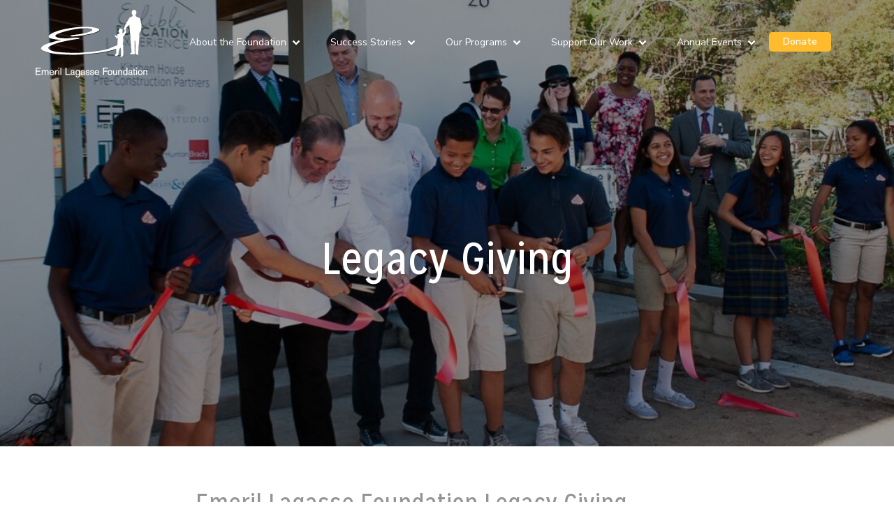

--- FILE ---
content_type: text/html; charset=UTF-8
request_url: https://emeril.org/legacy-giving/
body_size: 22201
content:
<!doctype html>
<html lang="en-US">
  <head>
    <meta charset="utf-8">
    <meta name="viewport" content="width=device-width, initial-scale=1">
    <meta name='robots' content='index, follow, max-image-preview:large, max-snippet:-1, max-video-preview:-1' />
	<style>img:is([sizes="auto" i], [sizes^="auto," i]) { contain-intrinsic-size: 3000px 1500px }</style>
	
	<!-- This site is optimized with the Yoast SEO plugin v26.8 - https://yoast.com/product/yoast-seo-wordpress/ -->
	<title>Legacy Giving - Emeril.org</title>
	<link rel="canonical" href="https://emeril.org/legacy-giving/" />
	<meta property="og:locale" content="en_US" />
	<meta property="og:type" content="article" />
	<meta property="og:title" content="Legacy Giving - Emeril.org" />
	<meta property="og:url" content="https://emeril.org/legacy-giving/" />
	<meta property="og:site_name" content="Emeril.org" />
	<meta property="article:modified_time" content="2024-05-21T17:31:52+00:00" />
	<meta name="twitter:card" content="summary_large_image" />
	<script type="application/ld+json" class="yoast-schema-graph">{"@context":"https://schema.org","@graph":[{"@type":"WebPage","@id":"https://emeril.org/legacy-giving/","url":"https://emeril.org/legacy-giving/","name":"Legacy Giving - Emeril.org","isPartOf":{"@id":"https://emeril.org/#website"},"datePublished":"2022-03-13T22:49:29+00:00","dateModified":"2024-05-21T17:31:52+00:00","breadcrumb":{"@id":"https://emeril.org/legacy-giving/#breadcrumb"},"inLanguage":"en-US","potentialAction":[{"@type":"ReadAction","target":["https://emeril.org/legacy-giving/"]}]},{"@type":"BreadcrumbList","@id":"https://emeril.org/legacy-giving/#breadcrumb","itemListElement":[{"@type":"ListItem","position":1,"name":"Home","item":"https://emeril.org/"},{"@type":"ListItem","position":2,"name":"Legacy Giving"}]},{"@type":"WebSite","@id":"https://emeril.org/#website","url":"https://emeril.org/","name":"Emeril.org","description":"","potentialAction":[{"@type":"SearchAction","target":{"@type":"EntryPoint","urlTemplate":"https://emeril.org/?s={search_term_string}"},"query-input":{"@type":"PropertyValueSpecification","valueRequired":true,"valueName":"search_term_string"}}],"inLanguage":"en-US"}]}</script>
	<!-- / Yoast SEO plugin. -->


<link rel='dns-prefetch' href='//www.googletagmanager.com' />
<script>
window._wpemojiSettings = {"baseUrl":"https:\/\/s.w.org\/images\/core\/emoji\/16.0.1\/72x72\/","ext":".png","svgUrl":"https:\/\/s.w.org\/images\/core\/emoji\/16.0.1\/svg\/","svgExt":".svg","source":{"concatemoji":"https:\/\/emeril.org\/wp-includes\/js\/wp-emoji-release.min.js?ver=6.8.3"}};
/*! This file is auto-generated */
!function(s,n){var o,i,e;function c(e){try{var t={supportTests:e,timestamp:(new Date).valueOf()};sessionStorage.setItem(o,JSON.stringify(t))}catch(e){}}function p(e,t,n){e.clearRect(0,0,e.canvas.width,e.canvas.height),e.fillText(t,0,0);var t=new Uint32Array(e.getImageData(0,0,e.canvas.width,e.canvas.height).data),a=(e.clearRect(0,0,e.canvas.width,e.canvas.height),e.fillText(n,0,0),new Uint32Array(e.getImageData(0,0,e.canvas.width,e.canvas.height).data));return t.every(function(e,t){return e===a[t]})}function u(e,t){e.clearRect(0,0,e.canvas.width,e.canvas.height),e.fillText(t,0,0);for(var n=e.getImageData(16,16,1,1),a=0;a<n.data.length;a++)if(0!==n.data[a])return!1;return!0}function f(e,t,n,a){switch(t){case"flag":return n(e,"\ud83c\udff3\ufe0f\u200d\u26a7\ufe0f","\ud83c\udff3\ufe0f\u200b\u26a7\ufe0f")?!1:!n(e,"\ud83c\udde8\ud83c\uddf6","\ud83c\udde8\u200b\ud83c\uddf6")&&!n(e,"\ud83c\udff4\udb40\udc67\udb40\udc62\udb40\udc65\udb40\udc6e\udb40\udc67\udb40\udc7f","\ud83c\udff4\u200b\udb40\udc67\u200b\udb40\udc62\u200b\udb40\udc65\u200b\udb40\udc6e\u200b\udb40\udc67\u200b\udb40\udc7f");case"emoji":return!a(e,"\ud83e\udedf")}return!1}function g(e,t,n,a){var r="undefined"!=typeof WorkerGlobalScope&&self instanceof WorkerGlobalScope?new OffscreenCanvas(300,150):s.createElement("canvas"),o=r.getContext("2d",{willReadFrequently:!0}),i=(o.textBaseline="top",o.font="600 32px Arial",{});return e.forEach(function(e){i[e]=t(o,e,n,a)}),i}function t(e){var t=s.createElement("script");t.src=e,t.defer=!0,s.head.appendChild(t)}"undefined"!=typeof Promise&&(o="wpEmojiSettingsSupports",i=["flag","emoji"],n.supports={everything:!0,everythingExceptFlag:!0},e=new Promise(function(e){s.addEventListener("DOMContentLoaded",e,{once:!0})}),new Promise(function(t){var n=function(){try{var e=JSON.parse(sessionStorage.getItem(o));if("object"==typeof e&&"number"==typeof e.timestamp&&(new Date).valueOf()<e.timestamp+604800&&"object"==typeof e.supportTests)return e.supportTests}catch(e){}return null}();if(!n){if("undefined"!=typeof Worker&&"undefined"!=typeof OffscreenCanvas&&"undefined"!=typeof URL&&URL.createObjectURL&&"undefined"!=typeof Blob)try{var e="postMessage("+g.toString()+"("+[JSON.stringify(i),f.toString(),p.toString(),u.toString()].join(",")+"));",a=new Blob([e],{type:"text/javascript"}),r=new Worker(URL.createObjectURL(a),{name:"wpTestEmojiSupports"});return void(r.onmessage=function(e){c(n=e.data),r.terminate(),t(n)})}catch(e){}c(n=g(i,f,p,u))}t(n)}).then(function(e){for(var t in e)n.supports[t]=e[t],n.supports.everything=n.supports.everything&&n.supports[t],"flag"!==t&&(n.supports.everythingExceptFlag=n.supports.everythingExceptFlag&&n.supports[t]);n.supports.everythingExceptFlag=n.supports.everythingExceptFlag&&!n.supports.flag,n.DOMReady=!1,n.readyCallback=function(){n.DOMReady=!0}}).then(function(){return e}).then(function(){var e;n.supports.everything||(n.readyCallback(),(e=n.source||{}).concatemoji?t(e.concatemoji):e.wpemoji&&e.twemoji&&(t(e.twemoji),t(e.wpemoji)))}))}((window,document),window._wpemojiSettings);
</script>
<style id='wp-emoji-styles-inline-css'>

	img.wp-smiley, img.emoji {
		display: inline !important;
		border: none !important;
		box-shadow: none !important;
		height: 1em !important;
		width: 1em !important;
		margin: 0 0.07em !important;
		vertical-align: -0.1em !important;
		background: none !important;
		padding: 0 !important;
	}
</style>
<link rel='stylesheet' id='wp-block-library-css' href='https://emeril.org/wp-includes/css/dist/block-library/style.min.css?ver=6.8.3' media='all' />
<style id='global-styles-inline-css'>
:root{--wp--preset--aspect-ratio--square: 1;--wp--preset--aspect-ratio--4-3: 4/3;--wp--preset--aspect-ratio--3-4: 3/4;--wp--preset--aspect-ratio--3-2: 3/2;--wp--preset--aspect-ratio--2-3: 2/3;--wp--preset--aspect-ratio--16-9: 16/9;--wp--preset--aspect-ratio--9-16: 9/16;--wp--preset--color--black: #000000;--wp--preset--color--cyan-bluish-gray: #abb8c3;--wp--preset--color--white: #ffffff;--wp--preset--color--pale-pink: #f78da7;--wp--preset--color--vivid-red: #cf2e2e;--wp--preset--color--luminous-vivid-orange: #ff6900;--wp--preset--color--luminous-vivid-amber: #fcb900;--wp--preset--color--light-green-cyan: #7bdcb5;--wp--preset--color--vivid-green-cyan: #00d084;--wp--preset--color--pale-cyan-blue: #8ed1fc;--wp--preset--color--vivid-cyan-blue: #0693e3;--wp--preset--color--vivid-purple: #9b51e0;--wp--preset--color--primary: #525ddc;--wp--preset--color--green: #718c3f;--wp--preset--color--yellow: #f5ac0e;--wp--preset--color--blue: #167abd;--wp--preset--color--orange: #f3793c;--wp--preset--color--burgundy: #8a1538;--wp--preset--gradient--vivid-cyan-blue-to-vivid-purple: linear-gradient(135deg,rgba(6,147,227,1) 0%,rgb(155,81,224) 100%);--wp--preset--gradient--light-green-cyan-to-vivid-green-cyan: linear-gradient(135deg,rgb(122,220,180) 0%,rgb(0,208,130) 100%);--wp--preset--gradient--luminous-vivid-amber-to-luminous-vivid-orange: linear-gradient(135deg,rgba(252,185,0,1) 0%,rgba(255,105,0,1) 100%);--wp--preset--gradient--luminous-vivid-orange-to-vivid-red: linear-gradient(135deg,rgba(255,105,0,1) 0%,rgb(207,46,46) 100%);--wp--preset--gradient--very-light-gray-to-cyan-bluish-gray: linear-gradient(135deg,rgb(238,238,238) 0%,rgb(169,184,195) 100%);--wp--preset--gradient--cool-to-warm-spectrum: linear-gradient(135deg,rgb(74,234,220) 0%,rgb(151,120,209) 20%,rgb(207,42,186) 40%,rgb(238,44,130) 60%,rgb(251,105,98) 80%,rgb(254,248,76) 100%);--wp--preset--gradient--blush-light-purple: linear-gradient(135deg,rgb(255,206,236) 0%,rgb(152,150,240) 100%);--wp--preset--gradient--blush-bordeaux: linear-gradient(135deg,rgb(254,205,165) 0%,rgb(254,45,45) 50%,rgb(107,0,62) 100%);--wp--preset--gradient--luminous-dusk: linear-gradient(135deg,rgb(255,203,112) 0%,rgb(199,81,192) 50%,rgb(65,88,208) 100%);--wp--preset--gradient--pale-ocean: linear-gradient(135deg,rgb(255,245,203) 0%,rgb(182,227,212) 50%,rgb(51,167,181) 100%);--wp--preset--gradient--electric-grass: linear-gradient(135deg,rgb(202,248,128) 0%,rgb(113,206,126) 100%);--wp--preset--gradient--midnight: linear-gradient(135deg,rgb(2,3,129) 0%,rgb(40,116,252) 100%);--wp--preset--font-size--small: 13px;--wp--preset--font-size--medium: 20px;--wp--preset--font-size--large: 36px;--wp--preset--font-size--x-large: 42px;--wp--preset--spacing--20: 0.44rem;--wp--preset--spacing--30: 0.67rem;--wp--preset--spacing--40: 1rem;--wp--preset--spacing--50: 1.5rem;--wp--preset--spacing--60: 2.25rem;--wp--preset--spacing--70: 3.38rem;--wp--preset--spacing--80: 5.06rem;--wp--preset--shadow--natural: 6px 6px 9px rgba(0, 0, 0, 0.2);--wp--preset--shadow--deep: 12px 12px 50px rgba(0, 0, 0, 0.4);--wp--preset--shadow--sharp: 6px 6px 0px rgba(0, 0, 0, 0.2);--wp--preset--shadow--outlined: 6px 6px 0px -3px rgba(255, 255, 255, 1), 6px 6px rgba(0, 0, 0, 1);--wp--preset--shadow--crisp: 6px 6px 0px rgba(0, 0, 0, 1);}:where(body) { margin: 0; }.wp-site-blocks > .alignleft { float: left; margin-right: 2em; }.wp-site-blocks > .alignright { float: right; margin-left: 2em; }.wp-site-blocks > .aligncenter { justify-content: center; margin-left: auto; margin-right: auto; }:where(.is-layout-flex){gap: 0.5em;}:where(.is-layout-grid){gap: 0.5em;}.is-layout-flow > .alignleft{float: left;margin-inline-start: 0;margin-inline-end: 2em;}.is-layout-flow > .alignright{float: right;margin-inline-start: 2em;margin-inline-end: 0;}.is-layout-flow > .aligncenter{margin-left: auto !important;margin-right: auto !important;}.is-layout-constrained > .alignleft{float: left;margin-inline-start: 0;margin-inline-end: 2em;}.is-layout-constrained > .alignright{float: right;margin-inline-start: 2em;margin-inline-end: 0;}.is-layout-constrained > .aligncenter{margin-left: auto !important;margin-right: auto !important;}.is-layout-constrained > :where(:not(.alignleft):not(.alignright):not(.alignfull)){margin-left: auto !important;margin-right: auto !important;}body .is-layout-flex{display: flex;}.is-layout-flex{flex-wrap: wrap;align-items: center;}.is-layout-flex > :is(*, div){margin: 0;}body .is-layout-grid{display: grid;}.is-layout-grid > :is(*, div){margin: 0;}body{padding-top: 0px;padding-right: 0px;padding-bottom: 0px;padding-left: 0px;}a:where(:not(.wp-element-button)){text-decoration: underline;}:root :where(.wp-element-button, .wp-block-button__link){background-color: #32373c;border-width: 0;color: #fff;font-family: inherit;font-size: inherit;line-height: inherit;padding: calc(0.667em + 2px) calc(1.333em + 2px);text-decoration: none;}.has-black-color{color: var(--wp--preset--color--black) !important;}.has-cyan-bluish-gray-color{color: var(--wp--preset--color--cyan-bluish-gray) !important;}.has-white-color{color: var(--wp--preset--color--white) !important;}.has-pale-pink-color{color: var(--wp--preset--color--pale-pink) !important;}.has-vivid-red-color{color: var(--wp--preset--color--vivid-red) !important;}.has-luminous-vivid-orange-color{color: var(--wp--preset--color--luminous-vivid-orange) !important;}.has-luminous-vivid-amber-color{color: var(--wp--preset--color--luminous-vivid-amber) !important;}.has-light-green-cyan-color{color: var(--wp--preset--color--light-green-cyan) !important;}.has-vivid-green-cyan-color{color: var(--wp--preset--color--vivid-green-cyan) !important;}.has-pale-cyan-blue-color{color: var(--wp--preset--color--pale-cyan-blue) !important;}.has-vivid-cyan-blue-color{color: var(--wp--preset--color--vivid-cyan-blue) !important;}.has-vivid-purple-color{color: var(--wp--preset--color--vivid-purple) !important;}.has-primary-color{color: var(--wp--preset--color--primary) !important;}.has-green-color{color: var(--wp--preset--color--green) !important;}.has-yellow-color{color: var(--wp--preset--color--yellow) !important;}.has-blue-color{color: var(--wp--preset--color--blue) !important;}.has-orange-color{color: var(--wp--preset--color--orange) !important;}.has-burgundy-color{color: var(--wp--preset--color--burgundy) !important;}.has-black-background-color{background-color: var(--wp--preset--color--black) !important;}.has-cyan-bluish-gray-background-color{background-color: var(--wp--preset--color--cyan-bluish-gray) !important;}.has-white-background-color{background-color: var(--wp--preset--color--white) !important;}.has-pale-pink-background-color{background-color: var(--wp--preset--color--pale-pink) !important;}.has-vivid-red-background-color{background-color: var(--wp--preset--color--vivid-red) !important;}.has-luminous-vivid-orange-background-color{background-color: var(--wp--preset--color--luminous-vivid-orange) !important;}.has-luminous-vivid-amber-background-color{background-color: var(--wp--preset--color--luminous-vivid-amber) !important;}.has-light-green-cyan-background-color{background-color: var(--wp--preset--color--light-green-cyan) !important;}.has-vivid-green-cyan-background-color{background-color: var(--wp--preset--color--vivid-green-cyan) !important;}.has-pale-cyan-blue-background-color{background-color: var(--wp--preset--color--pale-cyan-blue) !important;}.has-vivid-cyan-blue-background-color{background-color: var(--wp--preset--color--vivid-cyan-blue) !important;}.has-vivid-purple-background-color{background-color: var(--wp--preset--color--vivid-purple) !important;}.has-primary-background-color{background-color: var(--wp--preset--color--primary) !important;}.has-green-background-color{background-color: var(--wp--preset--color--green) !important;}.has-yellow-background-color{background-color: var(--wp--preset--color--yellow) !important;}.has-blue-background-color{background-color: var(--wp--preset--color--blue) !important;}.has-orange-background-color{background-color: var(--wp--preset--color--orange) !important;}.has-burgundy-background-color{background-color: var(--wp--preset--color--burgundy) !important;}.has-black-border-color{border-color: var(--wp--preset--color--black) !important;}.has-cyan-bluish-gray-border-color{border-color: var(--wp--preset--color--cyan-bluish-gray) !important;}.has-white-border-color{border-color: var(--wp--preset--color--white) !important;}.has-pale-pink-border-color{border-color: var(--wp--preset--color--pale-pink) !important;}.has-vivid-red-border-color{border-color: var(--wp--preset--color--vivid-red) !important;}.has-luminous-vivid-orange-border-color{border-color: var(--wp--preset--color--luminous-vivid-orange) !important;}.has-luminous-vivid-amber-border-color{border-color: var(--wp--preset--color--luminous-vivid-amber) !important;}.has-light-green-cyan-border-color{border-color: var(--wp--preset--color--light-green-cyan) !important;}.has-vivid-green-cyan-border-color{border-color: var(--wp--preset--color--vivid-green-cyan) !important;}.has-pale-cyan-blue-border-color{border-color: var(--wp--preset--color--pale-cyan-blue) !important;}.has-vivid-cyan-blue-border-color{border-color: var(--wp--preset--color--vivid-cyan-blue) !important;}.has-vivid-purple-border-color{border-color: var(--wp--preset--color--vivid-purple) !important;}.has-primary-border-color{border-color: var(--wp--preset--color--primary) !important;}.has-green-border-color{border-color: var(--wp--preset--color--green) !important;}.has-yellow-border-color{border-color: var(--wp--preset--color--yellow) !important;}.has-blue-border-color{border-color: var(--wp--preset--color--blue) !important;}.has-orange-border-color{border-color: var(--wp--preset--color--orange) !important;}.has-burgundy-border-color{border-color: var(--wp--preset--color--burgundy) !important;}.has-vivid-cyan-blue-to-vivid-purple-gradient-background{background: var(--wp--preset--gradient--vivid-cyan-blue-to-vivid-purple) !important;}.has-light-green-cyan-to-vivid-green-cyan-gradient-background{background: var(--wp--preset--gradient--light-green-cyan-to-vivid-green-cyan) !important;}.has-luminous-vivid-amber-to-luminous-vivid-orange-gradient-background{background: var(--wp--preset--gradient--luminous-vivid-amber-to-luminous-vivid-orange) !important;}.has-luminous-vivid-orange-to-vivid-red-gradient-background{background: var(--wp--preset--gradient--luminous-vivid-orange-to-vivid-red) !important;}.has-very-light-gray-to-cyan-bluish-gray-gradient-background{background: var(--wp--preset--gradient--very-light-gray-to-cyan-bluish-gray) !important;}.has-cool-to-warm-spectrum-gradient-background{background: var(--wp--preset--gradient--cool-to-warm-spectrum) !important;}.has-blush-light-purple-gradient-background{background: var(--wp--preset--gradient--blush-light-purple) !important;}.has-blush-bordeaux-gradient-background{background: var(--wp--preset--gradient--blush-bordeaux) !important;}.has-luminous-dusk-gradient-background{background: var(--wp--preset--gradient--luminous-dusk) !important;}.has-pale-ocean-gradient-background{background: var(--wp--preset--gradient--pale-ocean) !important;}.has-electric-grass-gradient-background{background: var(--wp--preset--gradient--electric-grass) !important;}.has-midnight-gradient-background{background: var(--wp--preset--gradient--midnight) !important;}.has-small-font-size{font-size: var(--wp--preset--font-size--small) !important;}.has-medium-font-size{font-size: var(--wp--preset--font-size--medium) !important;}.has-large-font-size{font-size: var(--wp--preset--font-size--large) !important;}.has-x-large-font-size{font-size: var(--wp--preset--font-size--x-large) !important;}
:where(.wp-block-post-template.is-layout-flex){gap: 1.25em;}:where(.wp-block-post-template.is-layout-grid){gap: 1.25em;}
:where(.wp-block-columns.is-layout-flex){gap: 2em;}:where(.wp-block-columns.is-layout-grid){gap: 2em;}
:root :where(.wp-block-pullquote){font-size: 1.5em;line-height: 1.6;}
</style>
<link rel='stylesheet' id='app/0-css' href='https://emeril.org/wp-content/themes/emeril/public/app.521c12.css' media='all' />
<link rel='stylesheet' id='um_modal-css' href='https://emeril.org/wp-content/plugins/ultimate-member/assets/css/um-modal.min.css?ver=2.11.1' media='all' />
<link rel='stylesheet' id='um_ui-css' href='https://emeril.org/wp-content/plugins/ultimate-member/assets/libs/jquery-ui/jquery-ui.min.css?ver=1.13.2' media='all' />
<link rel='stylesheet' id='um_tipsy-css' href='https://emeril.org/wp-content/plugins/ultimate-member/assets/libs/tipsy/tipsy.min.css?ver=1.0.0a' media='all' />
<link rel='stylesheet' id='um_raty-css' href='https://emeril.org/wp-content/plugins/ultimate-member/assets/libs/raty/um-raty.min.css?ver=2.6.0' media='all' />
<link rel='stylesheet' id='select2-css' href='https://emeril.org/wp-content/plugins/ultimate-member/assets/libs/select2/select2.min.css?ver=4.0.13' media='all' />
<link rel='stylesheet' id='um_fileupload-css' href='https://emeril.org/wp-content/plugins/ultimate-member/assets/css/um-fileupload.min.css?ver=2.11.1' media='all' />
<link rel='stylesheet' id='um_confirm-css' href='https://emeril.org/wp-content/plugins/ultimate-member/assets/libs/um-confirm/um-confirm.min.css?ver=1.0' media='all' />
<link rel='stylesheet' id='um_datetime-css' href='https://emeril.org/wp-content/plugins/ultimate-member/assets/libs/pickadate/default.min.css?ver=3.6.2' media='all' />
<link rel='stylesheet' id='um_datetime_date-css' href='https://emeril.org/wp-content/plugins/ultimate-member/assets/libs/pickadate/default.date.min.css?ver=3.6.2' media='all' />
<link rel='stylesheet' id='um_datetime_time-css' href='https://emeril.org/wp-content/plugins/ultimate-member/assets/libs/pickadate/default.time.min.css?ver=3.6.2' media='all' />
<link rel='stylesheet' id='um_fonticons_ii-css' href='https://emeril.org/wp-content/plugins/ultimate-member/assets/libs/legacy/fonticons/fonticons-ii.min.css?ver=2.11.1' media='all' />
<link rel='stylesheet' id='um_fonticons_fa-css' href='https://emeril.org/wp-content/plugins/ultimate-member/assets/libs/legacy/fonticons/fonticons-fa.min.css?ver=2.11.1' media='all' />
<link rel='stylesheet' id='um_fontawesome-css' href='https://emeril.org/wp-content/plugins/ultimate-member/assets/css/um-fontawesome.min.css?ver=6.5.2' media='all' />
<link rel='stylesheet' id='um_common-css' href='https://emeril.org/wp-content/plugins/ultimate-member/assets/css/common.min.css?ver=2.11.1' media='all' />
<link rel='stylesheet' id='um_responsive-css' href='https://emeril.org/wp-content/plugins/ultimate-member/assets/css/um-responsive.min.css?ver=2.11.1' media='all' />
<link rel='stylesheet' id='um_styles-css' href='https://emeril.org/wp-content/plugins/ultimate-member/assets/css/um-styles.min.css?ver=2.11.1' media='all' />
<link rel='stylesheet' id='um_crop-css' href='https://emeril.org/wp-content/plugins/ultimate-member/assets/libs/cropper/cropper.min.css?ver=1.6.1' media='all' />
<link rel='stylesheet' id='um_profile-css' href='https://emeril.org/wp-content/plugins/ultimate-member/assets/css/um-profile.min.css?ver=2.11.1' media='all' />
<link rel='stylesheet' id='um_account-css' href='https://emeril.org/wp-content/plugins/ultimate-member/assets/css/um-account.min.css?ver=2.11.1' media='all' />
<link rel='stylesheet' id='um_misc-css' href='https://emeril.org/wp-content/plugins/ultimate-member/assets/css/um-misc.min.css?ver=2.11.1' media='all' />
<link rel='stylesheet' id='um_default_css-css' href='https://emeril.org/wp-content/plugins/ultimate-member/assets/css/um-old-default.min.css?ver=2.11.1' media='all' />
<script src="https://emeril.org/wp-includes/js/jquery/jquery.min.js?ver=3.7.1" id="jquery-core-js"></script>
<script src="https://emeril.org/wp-includes/js/jquery/jquery-migrate.min.js?ver=3.4.1" id="jquery-migrate-js"></script>
<script src="https://emeril.org/wp-content/plugins/ultimate-member/assets/js/um-gdpr.min.js?ver=2.11.1" id="um-gdpr-js"></script>
<link rel="https://api.w.org/" href="https://emeril.org/wp-json/" /><link rel="alternate" title="JSON" type="application/json" href="https://emeril.org/wp-json/wp/v2/pages/886" /><link rel="EditURI" type="application/rsd+xml" title="RSD" href="https://emeril.org/xmlrpc.php?rsd" />
<link rel='shortlink' href='https://emeril.org/?p=886' />
<link rel="alternate" title="oEmbed (JSON)" type="application/json+oembed" href="https://emeril.org/wp-json/oembed/1.0/embed?url=https%3A%2F%2Femeril.org%2Flegacy-giving%2F" />
<link rel="alternate" title="oEmbed (XML)" type="text/xml+oembed" href="https://emeril.org/wp-json/oembed/1.0/embed?url=https%3A%2F%2Femeril.org%2Flegacy-giving%2F&#038;format=xml" />
<meta name="generator" content="Site Kit by Google 1.170.0" />		<script type="text/javascript">
				(function(c,l,a,r,i,t,y){
					c[a]=c[a]||function(){(c[a].q=c[a].q||[]).push(arguments)};t=l.createElement(r);t.async=1;
					t.src="https://www.clarity.ms/tag/"+i+"?ref=wordpress";y=l.getElementsByTagName(r)[0];y.parentNode.insertBefore(t,y);
				})(window, document, "clarity", "script", "v0ay9us36c");
		</script>
		<link rel="icon" href="https://emeril.org/wp-content/uploads/2023/03/cropped-square-logo-1-32x32.jpg" sizes="32x32" />
<link rel="icon" href="https://emeril.org/wp-content/uploads/2023/03/cropped-square-logo-1-192x192.jpg" sizes="192x192" />
<link rel="apple-touch-icon" href="https://emeril.org/wp-content/uploads/2023/03/cropped-square-logo-1-180x180.jpg" />
<meta name="msapplication-TileImage" content="https://emeril.org/wp-content/uploads/2023/03/cropped-square-logo-1-270x270.jpg" />
		<style id="wp-custom-css">
			header .l-container {
  max-width: fit-content;
}
/*new footer*/

.white-bar-1 {
  background-color: #FFF;
  height: 2px;
  width: 58%;
  margin: 8px 0;
}
.white-bar-2 {
  background-color: #FFF;
  height: 2px;
  width: 83%;
  margin: 8px 0;
}
.white-bar-3 {
  background-color: #FFF;
  height: 2px;
  width: 62%;
  margin: 8px 0;
}
.white-bar-4 {
  background-color: #FFF;
  height: 2px;
  width: 100%;
  margin: 8px 0;
}
.c-main-footer {
  background-color: #0b3d5c;
  color: #ffffff;
}

.c-main-footer-grid {
  display: grid;
  grid-template-columns: .5fr .5fr .6fr .6fr .7fr;
  gap: 3rem;
  padding: 4rem 4em 2em 4em;
  background: #0e4a6f;
  width: 100%;
}

.c-footer-col h3, .c-footer-newsletter h3 {
  color: #f2b705;
  font-size: 24px;
  letter-spacing: 0.05em;
  text-transform: uppercase;
  margin-bottom: 1rem;
  font-weight: bold;
}

.c-footer-col ul {
  list-style: none;
  padding: 0;
  margin: 0;
}

.c-footer-col ul li {
  margin-bottom: 4px;
}

.c-footer-col a {
  color: #ffffff;
  text-decoration: none;
  font-size: 20px;
  font-weight: bold;
}

.c-footer-col a:hover {
  text-decoration: underline;
}
.c-footer-brand img {
  max-width: 160px;
  margin-bottom: 1.5rem;
}

.c-footer-social {
  display: flex;
  gap: 0.75rem;
  list-style: none;
  padding: 0;
}

.c-footer-social a {
  display: inline-flex;
  width: 40px;
  height: 40px;
  align-items: center;
  justify-content: center;
  border-radius: 50%;
  background: #0a73ba;
  padding: 10px;
}
.c-footer-bottom {
  text-align: center;
  padding: 1.5rem 0;
  font-size: 0.75rem;
  border-top: 1px solid rgba(255,255,255,0.15);
}
.c-footer-social svg {
  max-height: 30px;
}
.c-footer-social path {
  fill: #fff;
}
.c-footer-newsletter form {
  display: flex;
  gap: 16px;
}
.copyright {
  background: #0e4a6f;
  color: #fff;
  display: flex;
  justify-content: center;
	padding: 0 0 1em 0;
}
.copyright a {
  color: #f5ac0e;
  text-decoration: underline;
}

@media (max-width: 900px) {
  .c-main-footer-grid {
    grid-template-columns: 1fr;
    gap: 2rem;
  }

  .c-footer-newsletter form {
    flex-direction: column;
  }

  .c-footer-newsletter button {
    margin-top: 0.5rem;
  }
  .c-main-footer-grid {
  padding: 4rem 1em;
  }
}		</style>
		  </head>

  <body class="wp-singular page-template page-template-template-flex page-template-template-flex-php page page-id-886 wp-embed-responsive wp-theme-emeril legacy-giving">
        
    <div id="app">
      <!doctype html>
<html class="no-js" >
  <head>
  <meta charset="UTF-8" />
  <title>
          Legacy Giving - Emeril.org - Emeril.org
      </title>
  <meta name="description" content="">
  <link rel="stylesheet" href="https://emeril.org/wp-content/themes/emeril/style.css" type="text/css" media="screen" />
  <meta http-equiv="Content-Type" content="text/html; charset=UTF-8" />
  <link rel="shortcut icon" href="/app/themes/emeril/resources/images/favicon.png" type="image/png" />
  <meta http-equiv="X-UA-Compatible" content="IE=edge">
  <meta name="viewport" content="width=device-width, initial-scale=1.0">
  <link rel="pingback" href="https://emeril.org/xmlrpc.php" />
  <link href="https://fonts.googleapis.com/css2?family=Nunito+Sans:ital,wght@0,300;0,400;0,600;0,700;1,300&display=swap" rel="stylesheet">
  <meta name='robots' content='index, follow, max-image-preview:large, max-snippet:-1, max-video-preview:-1' />
	<style>img:is([sizes="auto" i], [sizes^="auto," i]) { contain-intrinsic-size: 3000px 1500px }</style>
	
	<!-- This site is optimized with the Yoast SEO plugin v26.8 - https://yoast.com/product/yoast-seo-wordpress/ -->
	<title>Legacy Giving - Emeril.org</title>
	<link rel="canonical" href="https://emeril.org/legacy-giving/" />
	<meta property="og:locale" content="en_US" />
	<meta property="og:type" content="article" />
	<meta property="og:title" content="Legacy Giving - Emeril.org" />
	<meta property="og:url" content="https://emeril.org/legacy-giving/" />
	<meta property="og:site_name" content="Emeril.org" />
	<meta property="article:modified_time" content="2024-05-21T17:31:52+00:00" />
	<meta name="twitter:card" content="summary_large_image" />
	<script type="application/ld+json" class="yoast-schema-graph">{"@context":"https://schema.org","@graph":[{"@type":"WebPage","@id":"https://emeril.org/legacy-giving/","url":"https://emeril.org/legacy-giving/","name":"Legacy Giving - Emeril.org","isPartOf":{"@id":"https://emeril.org/#website"},"datePublished":"2022-03-13T22:49:29+00:00","dateModified":"2024-05-21T17:31:52+00:00","breadcrumb":{"@id":"https://emeril.org/legacy-giving/#breadcrumb"},"inLanguage":"en-US","potentialAction":[{"@type":"ReadAction","target":["https://emeril.org/legacy-giving/"]}]},{"@type":"BreadcrumbList","@id":"https://emeril.org/legacy-giving/#breadcrumb","itemListElement":[{"@type":"ListItem","position":1,"name":"Home","item":"https://emeril.org/"},{"@type":"ListItem","position":2,"name":"Legacy Giving"}]},{"@type":"WebSite","@id":"https://emeril.org/#website","url":"https://emeril.org/","name":"Emeril.org","description":"","potentialAction":[{"@type":"SearchAction","target":{"@type":"EntryPoint","urlTemplate":"https://emeril.org/?s={search_term_string}"},"query-input":{"@type":"PropertyValueSpecification","valueRequired":true,"valueName":"search_term_string"}}],"inLanguage":"en-US"}]}</script>
	<!-- / Yoast SEO plugin. -->


<link rel='dns-prefetch' href='//www.googletagmanager.com' />
<link rel="https://api.w.org/" href="https://emeril.org/wp-json/" /><link rel="alternate" title="JSON" type="application/json" href="https://emeril.org/wp-json/wp/v2/pages/886" /><link rel="EditURI" type="application/rsd+xml" title="RSD" href="https://emeril.org/xmlrpc.php?rsd" />
<link rel='shortlink' href='https://emeril.org/?p=886' />
<link rel="alternate" title="oEmbed (JSON)" type="application/json+oembed" href="https://emeril.org/wp-json/oembed/1.0/embed?url=https%3A%2F%2Femeril.org%2Flegacy-giving%2F" />
<link rel="alternate" title="oEmbed (XML)" type="text/xml+oembed" href="https://emeril.org/wp-json/oembed/1.0/embed?url=https%3A%2F%2Femeril.org%2Flegacy-giving%2F&#038;format=xml" />
<meta name="generator" content="Site Kit by Google 1.170.0" />		<script type="text/javascript">
				(function(c,l,a,r,i,t,y){
					c[a]=c[a]||function(){(c[a].q=c[a].q||[]).push(arguments)};t=l.createElement(r);t.async=1;
					t.src="https://www.clarity.ms/tag/"+i+"?ref=wordpress";y=l.getElementsByTagName(r)[0];y.parentNode.insertBefore(t,y);
				})(window, document, "clarity", "script", "v0ay9us36c");
		</script>
		<link rel="icon" href="https://emeril.org/wp-content/uploads/2023/03/cropped-square-logo-1-32x32.jpg" sizes="32x32" />
<link rel="icon" href="https://emeril.org/wp-content/uploads/2023/03/cropped-square-logo-1-192x192.jpg" sizes="192x192" />
<link rel="apple-touch-icon" href="https://emeril.org/wp-content/uploads/2023/03/cropped-square-logo-1-180x180.jpg" />
<meta name="msapplication-TileImage" content="https://emeril.org/wp-content/uploads/2023/03/cropped-square-logo-1-270x270.jpg" />
		<style id="wp-custom-css">
			header .l-container {
  max-width: fit-content;
}
/*new footer*/

.white-bar-1 {
  background-color: #FFF;
  height: 2px;
  width: 58%;
  margin: 8px 0;
}
.white-bar-2 {
  background-color: #FFF;
  height: 2px;
  width: 83%;
  margin: 8px 0;
}
.white-bar-3 {
  background-color: #FFF;
  height: 2px;
  width: 62%;
  margin: 8px 0;
}
.white-bar-4 {
  background-color: #FFF;
  height: 2px;
  width: 100%;
  margin: 8px 0;
}
.c-main-footer {
  background-color: #0b3d5c;
  color: #ffffff;
}

.c-main-footer-grid {
  display: grid;
  grid-template-columns: .5fr .5fr .6fr .6fr .7fr;
  gap: 3rem;
  padding: 4rem 4em 2em 4em;
  background: #0e4a6f;
  width: 100%;
}

.c-footer-col h3, .c-footer-newsletter h3 {
  color: #f2b705;
  font-size: 24px;
  letter-spacing: 0.05em;
  text-transform: uppercase;
  margin-bottom: 1rem;
  font-weight: bold;
}

.c-footer-col ul {
  list-style: none;
  padding: 0;
  margin: 0;
}

.c-footer-col ul li {
  margin-bottom: 4px;
}

.c-footer-col a {
  color: #ffffff;
  text-decoration: none;
  font-size: 20px;
  font-weight: bold;
}

.c-footer-col a:hover {
  text-decoration: underline;
}
.c-footer-brand img {
  max-width: 160px;
  margin-bottom: 1.5rem;
}

.c-footer-social {
  display: flex;
  gap: 0.75rem;
  list-style: none;
  padding: 0;
}

.c-footer-social a {
  display: inline-flex;
  width: 40px;
  height: 40px;
  align-items: center;
  justify-content: center;
  border-radius: 50%;
  background: #0a73ba;
  padding: 10px;
}
.c-footer-bottom {
  text-align: center;
  padding: 1.5rem 0;
  font-size: 0.75rem;
  border-top: 1px solid rgba(255,255,255,0.15);
}
.c-footer-social svg {
  max-height: 30px;
}
.c-footer-social path {
  fill: #fff;
}
.c-footer-newsletter form {
  display: flex;
  gap: 16px;
}
.copyright {
  background: #0e4a6f;
  color: #fff;
  display: flex;
  justify-content: center;
	padding: 0 0 1em 0;
}
.copyright a {
  color: #f5ac0e;
  text-decoration: underline;
}

@media (max-width: 900px) {
  .c-main-footer-grid {
    grid-template-columns: 1fr;
    gap: 2rem;
  }

  .c-footer-newsletter form {
    flex-direction: column;
  }

  .c-footer-newsletter button {
    margin-top: 0.5rem;
  }
  .c-main-footer-grid {
  padding: 4rem 1em;
  }
}		</style>
		
  <!-- Google tag (gtag.js) -->
  <script async src="https://www.googletagmanager.com/gtag/js?id=G-61HVZLH8NV"></script>
  <script> 
    window.dataLayer = window.dataLayer || []; 
    function gtag() { dataLayer.push(arguments); } 
    gtag('js', new Date()); 
    gtag('config', 'G-61HVZLH8NV');
  </script>
</head>  <body class="wp-singular page-template page-template-template-flex page-template-template-flex-php page page-id-886 wp-embed-responsive wp-theme-emeril legacy-giving" data-template="base.twig">
    <header class="c-main-header" >
    	<article class="c-banner--mobile">
  		<a href="https://emeril.org" rel="home" class="o-logo o-logo-lt"><svg viewBox="0 0 1016 614" xmlns="http://www.w3.org/2000/svg" xmlns:xlink="http://www.w3.org/1999/xlink"><defs><path id="a" d="M.06.678h962.631v591.1H.06z"/></defs><g fill="none" fill-rule="evenodd"><path d="M724.737 361.994c-90.343 29.59-205.621 40.329-309.975 47.387-84.656 5.744-238.505-.399-301.274-19.134-10.176-3.071-61.995-16.67-61.679-34.022.34-20.867 38.055-36.93 51.525-42.275 6.308-2.485 13.424-5.252 20.342-7.291 14.736-4.411 29.145-9.263 46.308-13.601 12.579-3.141 23.048-7.339 35.604-9.589 12.159-2.158 21.759-2.674 30.495-6.191-22.346-.891-75.442-6.518-100.579-15.263-10.445-3.659-14.162-8.958-14.384-14.069.222-28.84 94.082-56.11 108.197-59.932 39.955-10.855 94.049-19.906 128.481-23.916 34.42-4.01 84.152-7.081 127.962-5.299 27.998 1.149 98.116 10.504 97.753 27.503-.176 8.113-33.401 24.573-79.089 35.054-20 4.572-41.031 7.927-62.721 12.404-17.233 3.588-34.959 5.675-51.982 7.926-19.848 2.578-70.015 6.658-70.038 0 0-6.684 20.388-8.465 33.882-10.2 30.105-3.798 59.497-7.527 87.013-13.553 68.36-14.89 78.301-27.245 77.962-30.505-1.875-18.359-94.774-15.335-101.327-14.795-89.511 7.455-234.263 45.676-234.263 66.496 0 16.532 39.955 21.76 68.408 22.886 10.821.422 21.173 1.172 31.62 1.126 38.276-.188 69.263-8.748 103.94-6.19 5.229.374 14.596 1.569 15.265 4.501 1.325 5.885-16.39 7.337-16.39 7.337s-14.702 1.245-21.466 2.252c-23.435 3.495-46.157 8.09-68.936 12.428-10.973 2.109-54.935 11.371-66.074 14.138-5.24 1.29-109.558 29.216-110.155 52.429-.539 21.196 53.272 32.943 75.7 35.687 72.558 8.957 168.527 9.94 216.373 7.596 47.855-2.367 112.369-9.848 112.369-9.848s110.063-10.551 161.061-32.92c24.609-10.808 38.397-17.373 38.397-17.373s22.039-9.309 44.771-4.597c35.23 7.269-11.76 23.144-43.096 33.413" fill="#1A1919"/><path d="M724.737 361.994c-90.343 29.59-205.621 40.329-309.975 47.387-84.656 5.744-238.505-.399-301.274-19.134-10.176-3.071-61.995-16.67-61.679-34.022.34-20.867 38.055-36.93 51.525-42.275 6.308-2.485 13.424-5.252 20.342-7.291 14.736-4.411 29.145-9.263 46.308-13.601 12.579-3.141 23.048-7.339 35.604-9.589 12.159-2.158 21.759-2.674 30.495-6.191-22.346-.891-75.442-6.518-100.579-15.263-10.445-3.659-14.162-8.958-14.384-14.069.222-28.84 94.082-56.11 108.197-59.932 39.955-10.855 94.049-19.906 128.481-23.916 34.42-4.01 84.152-7.081 127.962-5.299 27.998 1.149 98.116 10.504 97.753 27.503-.176 8.113-33.401 24.573-79.089 35.054-20 4.572-41.031 7.927-62.721 12.404-17.233 3.588-34.959 5.675-51.982 7.926-19.848 2.578-70.015 6.658-70.038 0 0-6.684 20.388-8.465 33.882-10.2 30.105-3.798 59.497-7.527 87.013-13.553 68.36-14.89 78.301-27.245 77.962-30.505-1.875-18.359-94.774-15.335-101.327-14.795-89.511 7.455-234.263 45.676-234.263 66.496 0 16.532 39.955 21.76 68.408 22.886 10.821.422 21.173 1.172 31.62 1.126 38.276-.188 69.263-8.748 103.94-6.19 5.229.374 14.596 1.569 15.265 4.501 1.325 5.885-16.39 7.337-16.39 7.337s-14.702 1.245-21.466 2.252c-23.435 3.495-46.157 8.09-68.936 12.428-10.973 2.109-54.935 11.371-66.074 14.138-5.24 1.29-109.558 29.216-110.155 52.429-.539 21.196 53.272 32.943 75.7 35.687 72.558 8.957 168.527 9.94 216.373 7.596 47.855-2.367 112.369-9.848 112.369-9.848s110.063-10.551 161.061-32.92c24.609-10.808 38.397-17.373 38.397-17.373s22.039-9.309 44.771-4.597c35.23 7.269-11.76 23.144-43.096 33.413" stroke="#1A1919"/><g><mask id="b" fill="#fff"><use xlink:href="#a"/></mask><path d="M721.587 358.439c-90.343 29.591-205.621 40.329-309.975 47.388-84.656 5.744-238.506-.4-301.274-19.134-10.176-3.072-61.995-16.671-61.678-34.022.339-20.868 38.055-36.93 51.525-42.275 6.307-2.486 13.423-5.254 20.341-7.292 14.736-4.409 29.145-9.263 46.308-13.601 12.579-3.14 23.049-7.339 35.605-9.589 12.158-2.157 21.758-2.673 30.494-6.191-22.346-.891-75.442-6.518-100.578-15.263-10.446-3.659-14.162-8.958-14.385-14.069.223-28.84 94.082-56.109 108.197-59.931 39.955-10.856 94.049-19.906 128.48-23.917 34.422-4.009 84.153-7.081 127.964-5.299 27.997 1.15 98.116 10.505 97.752 27.503-.175 8.114-33.401 24.574-79.088 35.054-20.001 4.573-41.032 7.927-62.722 12.405-17.233 3.587-34.959 5.674-51.982 7.925-19.848 2.579-70.014 6.659-70.038 0 0-6.683 20.388-8.465 33.883-10.2 30.105-3.798 59.496-7.526 87.012-13.553 68.361-14.889 78.302-27.245 77.963-30.505-1.875-18.359-94.775-15.335-101.328-14.795-89.511 7.456-234.263 45.676-234.263 66.497 0 16.531 39.955 21.759 68.408 22.885 10.821.422 21.173 1.172 31.619 1.126 38.278-.188 69.264-8.747 103.942-6.19 5.229.374 14.595 1.57 15.264 4.5 1.325 5.887-16.39 7.339-16.39 7.339s-14.702 1.245-21.465 2.252c-23.436 3.493-46.157 8.089-68.937 12.427-10.972 2.11-54.936 11.372-66.074 14.138-5.24 1.291-109.558 29.216-110.155 52.429-.539 21.196 53.272 32.943 75.7 35.687 72.558 8.957 168.527 9.941 216.373 7.596 47.854-2.367 112.37-9.848 112.37-9.848s110.063-10.55 161.06-32.92c24.609-10.808 38.396-17.373 38.396-17.373s22.039-9.309 44.772-4.596c35.23 7.268-11.76 23.143-43.096 33.412" fill="#FFFFFE" mask="url(#b)"/><path d="M907.872 396.542c-.934-27.712 2.668-58.812.547-86.745-.803-10.743-3.533-21.175-5.569-30.705-.281-1.309-2.173-1.185-2.299.148-.572 6.072-.077 12.431-.077 18.627 0 24.192.074 51.718 0 76.557 0 9.057 2.567 17.813 1.768 26.045a1.151 1.151 0 01-.597.912c-3.894 2.02-10.811 2.09-17.603 2.533-12.367.85-23.685 1.434-25.397-8.855-.083-.498.189-.988.638-1.219 3.711-1.909 9.903-1.337 12.557-4.31.199-.223.279-.525.257-.822-.919-12.278-.587-26.191-2.215-39.234-.76-5.834-2.317-11.708-2.854-17.58-1.111-12.17-.797-24.838-1.703-37.416-.834-11.967-3.353-24.265-3.4-35.732-.037-7.743 1.121-15.523.574-23.247-.471-6.595-2.297-13.226-3.418-19.839-3.969-23.781-4-53.327-6.13-80.242-.062-.786-.886-1.308-1.606-.987-2.773 1.235-3.914 4.785-5.86 6.952-4.232 4.759-8.593 9.613-13.605 14.724-2.445 2.52-5.594 4.687-6.807 7.392-.963 2.13-.906 4.724-1.685 6.816-1.398 3.593-3.38 5.663-5.905 8.619a1.163 1.163 0 00-.271.952c1.039 5.736 6.437 15.751 6.176 22.734-.149 3.779-3.455 8.372-6.262 12.467-5.324 7.779-9.631 13.873-15.289 22.117-2.158 3.168-6.772 7.445-7.393 11.336-.683 4.334 1.25 10.169 1.705 15.874.852 10.596.288 22.007-1.121 32.342-.638 4.705-3.037 10.039-2.843 14.189.148 3.483 3.371 7.02 3.964 10.743 1.194 7.428-.455 17.024 0 26.673.231 4.446-.25 8.911 0 13.597.213 3.871 1.362 7.91 1.704 11.911.593 6.946-.295 14.708-.565 22.118-.287 7.872-.129 16.709-1.703 20.968-.705 1.963-6.336 8.539-10.781 9.631-4.364 1.094-11.91.817-13.596-2.833-2.299-4.944 3.684-8.224 5.528-12.191a1.15 1.15 0 00.097-.576c-1.887-24.529 3.942-49.826-5.418-66.334-.414-.731-12.093 12.017-14.379 28.07-.508 3.57-.926 8-1.703 11.892-.723 3.722-2.113 7.63-2.26 10.816-.398 7.15 1.156 13.727-3.418 17.561-2.25 1.889-6.631 2.222-9.631 3.39-2.732 1.093-5.9 3.537-9.068 3.389-5.046-.214-9.988-5.301-12.727-9.167-.209-.295-.281-.675-.154-1.014 1.856-4.941 11.218-5.886 13.428-10.194.861-1.613.777-4.835 1.139-7.41.379-2.723.99-5.316 1.138-7.371.797-11.411-4.205-22.99-1.138-34.028 1.084-3.891 3.398-7.559 4.556-11.874 3.149-11.911 7.334-27.97 7.334-41.956.039-4.89-.851-9.356-.545-13.615.671-9.286 4.523-16.487 5.066-24.841.056-.869-.882-1.534-1.649-1.121-2.007 1.08-1.336 5.802-5.102 6.125-4.196.332-6.438-6.355-9.067-10.208-4.234-6.169-11.023-9.076-11.929-13.632-.78-3.983 1.554-10.466 4.527-10.762 7.267-.731 4.531 13.646 12.711 13.605a1.19 1.19 0 00.629-.187c4.517-2.93 2.524-9.528 3.676-13.974 1.987-7.662 7.571-12.321 18.316-10.397a1.186 1.186 0 001.337-.794c2.551-7.736-4.214-8.662-6.03-12.649-3.993-8.707-.76-23.1 2.824-27.192 9.689-11.096 29.74-6.187 31.75 7.372 1.301 8.676-2.443 18.83-3.738 28.165-.122.88.738 1.577 1.569 1.265 8.738-3.279 14.316-9.697 18.939-17.115.167-.269.212-.59.141-.898-.67-2.89-.827-8.044-.038-10.91a1.156 1.156 0 00-.198-.998c-2.425-3.175-5.745-4.501-6.45-8.012-1.12-5.483 2.224-10.279 4.529-15.337 2.371-5.187 4.047-10.206 5.658-14.171 7.604-18.467 18.264-34.083 28.35-51.012 2.076-3.483 4.771-8.096 7.382-12.504 2.696-4.52 4.743-9.779 7.364-11.873 3.029-2.464 9.826-4.538 14.754-6.836 4.777-2.241 12.707-4.52 13.605-7.927 1.168-4.406-3.669-8.453-3.446-12.567.016-.305-.055-.614-.246-.85-1.843-2.274-4.162-3.693-4.829-6.997-.51-2.612 1.101-5.705 1.158-9.075.037-4.205-1.668-8.447 0-13.042 2.353-6.539 11.096-12.354 17.578-13.04 9.715-.982 21.969 7.91 23.238 17.58.555 4.148.196 11.576-.564 14.169-.537 1.871-1.807 2.223-2.844 3.982-3.418 5.688-5.937 15.374-1.715 21.562 7.914 11.436 32.982 12.42 40.181 23.091.061.091.11.189.148.292 3.596 9.746 3.161 21.076 5.62 32.168 1.305 5.854 3.657 11.262 4.547 16.986 2.065 13.337.436 25.766-1.705 39.733-1.027 6.557-1.277 14.19-2.842 19.821-2.42 8.709-9.84 15.024-14.542 22.369a1.171 1.171 0 00-.18.701c1.961 32.89-1.377 69.055-4.551 99.98-1.121 10.873-3.512 21.653-3.418 31.732.055 4.833 1.463 9.779 1.158 14.782-.779 11.779-4.779 23.357-3.418 33.433.399 2.965 3.094 4.836 2.832 7.947-.248 3.223-5.138 7.077-7.381 7.373-8.16 1.166-15.707-8.855-19.82-11.911M47.413 583.582v8.196H0v-65.666c15.813-.19 25.949-.364 46.499-.19v7.815c-2.899 0-16.84-.086-20.092-.086-5.402 0-10.879.086-16.374.189v19.067H41.46v8.091H10.033v22.584h37.38" fill="#FFFFFE" mask="url(#b)"/></g><path d="M117.808 591.778h-8.558v-23.637c0-5.469-.086-6.506-.458-8.178-1.199-4.279-4.096-5.763-7.436-5.763-1.769 0-3.641.466-5.409 1.484-5.106 3.072-5.193 8.195-5.193 13.769v22.325H81.92v-27.053c0-2.795-.086-10.42-7.911-10.42-4.736 0-7.703 3.053-9.015 5.744-1.217 2.623-1.588 5.676-1.588 10.248v21.481h-8.548v-43.237h8.635v4.641c2.528-2.242 6.436-5.486 13.415-5.486 8.265 0 11.06 4.175 12.345 6.228 2.527-2.416 6.323-6.228 14.415-6.228 1.872 0 7.919.103 11.543 5.211 2.397 3.433 2.597 7.712 2.597 10.767v28.104M157.896 565.914c-.285-1.863-.656-4.173-2.053-6.589-2.51-4.383-6.696-5.575-9.575-5.487-3.444 0-10.319 1.846-11.648 12.076h23.276zm9.464 13.495c-3.615 10.593-11.974 13.939-20.066 13.939-11.629.103-21.395-7.902-21.395-23.154 0-13.957 8.196-23.344 20.549-23.344 5.685 0 11.163 2.055 14.89 6.246 5.564 6.229 5.564 14.303 5.564 19.324h-32.368c.303 2.053.673 4.762 2.442 7.627 2.509 4.192 6.59 6.227 10.775 6.227 8.006 0 10.603-6.418 11.518-8.557l8.091 1.692zM183.268 555.787c2.241-2.605 6.979-7.73 15.63-7.73.657 0 1.201 0 2.314.103v8.18c-4.08 0-10.793.104-14.416 4.365-3.141 3.709-3.528 9.127-3.528 19.444v11.629h-8.274v-43.237h8.274v7.246M205.946 591.778h8.748v-43.237h-8.748v43.237zm0-56.453h8.748v-9.213h-8.748v9.213zM314.939 583.307v8.471H271.14v-65.666h10.145v57.195h33.654M326.566 579.493c0 3.623 2.314 6.781 6.678 6.781 3.642 0 7.454-2.139 9.507-5.297 2.139-3.26 2.139-6.779 2.027-10.611-10.593 1.035-18.212 1.88-18.212 9.127m26.201-3.622c0 9.11 0 10.592 5.582 10.592v5.194c-2.227.294-3.883.484-6.41.484-6.135 0-6.592-3.898-6.875-6.971-2.141 2.692-5.868 7.438-14.331 7.438-7.703 0-13-5.125-13-13.682 0-10.596 9.663-11.976 14.131-12.631 3.977-.57 4.564-.656 12.742-1.398-.199-5.694-.372-12.076-8.462-12.076-4.469 0-6.42 2.759-6.981 3.709-1.025 1.656-1.197 3.812-1.397 6.228l-8.548-.465c.741-5.107 2.311-15.443 17.21-15.443 9.663 0 13.001 4.279 13.741 5.107 2.797 3.537 2.797 8.557 2.797 11.922l-.199 11.992M391.933 559.325c-2.131-3.538-5.582-5.575-9.593-5.575-8.351 0-11.335 7.991-11.335 16.186 0 1 0 3.519.559 6.297 1.769 8.195 7.351 10.318 11.431 10.318 8.092 0 11.258-6.867 11.258-15.719.086-3.054-.283-8.074-2.32-11.507m10.584-11.077v42.133c-.086 4.729-.086 9.938-2.311 14.303-4.012 8.092-12 9.316-17.668 9.316-9.488 0-13.958-4.554-15.527-6.711-2.228-2.88-2.883-6.488-3.253-8.263l9.292-.658c1.215 4.832 3.078 8.835 10.142 8.835 2.598 0 7.524-.57 9.948-6.228 1.302-2.899 1.398-6.781 1.398-14.113-2.34 2.588-6.049 6.589-13.398 6.589-10.232 0-18.97-7.917-18.97-22.962 0-14.045 7.626-23.639 19.54-23.639 7.15 0 10.318 3.346 12.457 5.59v-4.192h8.35M419.546 579.493c0 3.623 2.32 6.781 6.703 6.781 3.623 0 7.438-2.139 9.465-5.297 2.139-3.26 2.139-6.779 2.053-10.611-10.602 1.035-18.221 1.88-18.221 9.127m26.226-3.622c0 9.11 0 10.592 5.581 10.592v5.194c-2.243.294-3.924.484-6.416.484-6.143 0-6.602-3.898-6.887-6.971-2.137 2.692-5.848 7.438-14.311 7.438-7.72 0-13.025-5.125-13.025-13.682 0-10.596 9.67-11.976 14.139-12.631 3.994-.57 4.537-.656 12.74-1.398-.197-5.694-.379-12.076-8.461-12.076-4.477 0-6.436 2.759-6.981 3.709-1.027 1.656-1.224 3.812-1.396 6.228l-8.549-.465c.742-5.107 2.328-15.443 17.184-15.443 9.687 0 13.043 4.279 13.767 5.107 2.787 3.537 2.787 8.557 2.787 11.922l-.172 11.992M462.327 575.784c-.113 1.761-.113 4.814 1.373 6.955.94 1.396 3.449 3.812 8.946 3.812 3.251 0 4.839-.553 5.382-.846 3.823-1.38 4.737-4.175 4.737-5.953 0-3.519-2.969-4.812-3.994-5.279-1.76-.742-2.502-.932-10.319-2.709-4.357-1.018-12.646-3.053-12.646-11.992 0-3.985 1.853-7.815 5.125-10.041 3.164-2.225 7.047-2.881 10.972-2.881 7.807 0 12.362 2.691 14.502 5.314 2.967 3.52 2.795 7.42 2.684 10.129h-8.352c0-2.779-.113-8.836-9.033-8.836-1.025 0-2.14.106-3.156.381-3.338 1-4.279 3.434-4.279 5.004 0 3.83 4.279 4.744 7.349 5.486 2.967.657 5.393 1.207 8.092 1.967 3.055.828 11.344 3.158 11.344 12.457 0 7.16-5.78 14.596-17.752 14.596-4.85 0-10.344-1.313-13.959-4.176-5.572-4.554-5.479-10.885-5.393-13.613l8.377.225M502.96 575.784c-.088 1.761-.088 4.814 1.398 6.955.913 1.396 3.424 3.812 8.901 3.812 3.269 0 4.84-.553 5.41-.846 3.812-1.38 4.736-4.175 4.736-5.953 0-3.519-2.968-4.812-3.994-5.279-1.769-.742-2.512-.932-10.318-2.709-4.365-1.018-12.656-3.053-12.656-11.992 0-3.985 1.855-7.815 5.107-10.041 3.184-2.225 7.066-2.881 10.975-2.881 7.822 0 12.386 2.691 14.527 5.314 2.967 3.52 2.769 7.42 2.683 10.129h-8.378c0-2.779-.069-8.836-9.006-8.836-1.026 0-2.139.106-3.164.381-3.34 1-4.28 3.434-4.28 5.004 0 3.83 4.28 4.744 7.35 5.486 2.967.657 5.391 1.207 8.09 1.967 3.064.828 11.328 3.158 11.328 12.457 0 7.16-5.736 14.596-17.736 14.596-4.84 0-10.334-1.313-13.957-4.176-5.565-4.554-5.479-10.885-5.393-13.613l8.377.225M568.419 565.914c-.285-1.863-.656-4.173-2.053-6.589-2.502-4.383-6.695-5.575-9.576-5.487-3.441 0-10.334 1.846-11.619 12.076h23.248zm9.49 13.495c-3.642 10.593-12.017 13.939-20.109 13.939-11.604.103-21.377-7.902-21.377-23.154 0-13.957 8.178-23.344 20.566-23.344 5.649 0 11.145 2.055 14.856 6.246 5.58 6.229 5.58 14.303 5.58 19.324h-32.367c.285 2.053.656 4.762 2.441 7.627 2.51 4.192 6.592 6.227 10.775 6.227 7.989 0 10.604-6.418 11.543-8.557l8.092 1.692zM621.794 591.778h-9.775v-65.666c17.21-.19 23.628-.26 32.263-.26 3.072 0 6.524 0 13.485.07v8.178c-6.133 0-10.784-.088-17.192-.088-6.783 0-10.517.088-18.781.207v18.688h30.582v8.625h-30.582v30.246M688.28 564.897c-1.683-9.852-8.291-11.248-11.543-11.248-2.224 0-4.183.551-5.668 1.396-5.306 2.881-7.064 9.283-7.064 15.444 0 2.414.172 7.056 2.699 10.662 3.166 4.554 7.436 4.951 9.49 4.951 12.258 0 12.44-13.113 12.44-15.805 0-1.5 0-3.347-.354-5.4m-11.914 28.451c-12.646 0-21.568-9.109-21.568-22.859 0-11.545 6.869-23.639 21.482-23.639 14.131 0 21.662 11.076 21.576 23.447-.095 13.391-8.576 23.051-21.49 23.051M739.886 548.541v43.237h-8.662v-6.244c-.457.74-1.026 1.396-1.569 2.052-2.9 3.071-7.455 5.022-12.002 5.022-2.328 0-4.64-.467-6.605-1.588-2.133-1.192-3.901-3.072-4.928-5.211-1.769-3.815-1.855-6.504-2.053-23.051v-14.217h8.748v22.034c.086 5.209.086 7.435.94 9.662 1.855 4.933 5.65 5.297 7.238 5.297 2.977 0 7.35-1.659 9.117-7.61.828-2.519 1.028-6.332 1.028-12.836v-16.547h8.748M786.366 591.778h-8.834v-24.379c-.086-3.901-.172-6.315-1.199-8.367-.939-1.76-3.252-3.987-7.35-3.987-1.957 0-3.994.535-5.58 1.674-3.996 2.691-3.996 6.779-4.08 10.869v24.19h-8.748v-43.237h8.264v4.727c2.613-2.242 6.609-5.572 13.502-5.572 6.963 0 10.404 3.898 11.603 5.761 2.25 3.434 2.336 7.713 2.422 10.957v27.364M823.29 558.756c-2.33-3.347-5.771-4.832-9.223-4.832-7.152 0-10.671 6.59-10.671 14.959 0 9.49 4.175 16.651 11.431 16.651 3.537 0 7.16-1.846 9.299-5.85 1.855-3.623 1.959-8.455 1.855-11.076-.095-2.229-.371-6.506-2.691-9.852m11.43 33.022h-8.549l.088-6.711c-1.59 2.691-4.928 8.195-13.477 8.195-10.318 0-18.41-8.834-18.41-22.896 0-14.579 8.359-23.516 18.582-23.516 7.264 0 11.078 4.002 13.305 6.418l-.174-27.156h8.635v65.666M851.739 579.493c0 3.623 2.33 6.781 6.696 6.781 3.625 0 7.437-2.139 9.49-5.297 2.131-3.26 2.131-6.779 2.027-10.611-10.603 1.035-18.213 1.88-18.213 9.127m26.237-3.622c0 9.11 0 10.592 5.562 10.592v5.194c-2.225.294-3.906.484-6.41.484-6.149 0-6.607-3.898-6.873-6.971-2.156 2.692-5.867 7.438-14.332 7.438-7.719 0-13.016-5.125-13.016-13.682 0-10.596 9.678-11.976 14.131-12.631 3.992-.57 4.555-.656 12.742-1.398-.199-5.694-.371-12.076-8.445-12.076-4.486 0-6.438 2.759-6.998 3.709-1.01 1.656-1.207 3.812-1.381 6.228l-8.564-.465c.757-5.107 2.312-15.443 17.201-15.443 9.67 0 13.025 4.279 13.769 5.107 2.785 3.537 2.785 8.557 2.785 11.922l-.171 11.992M899.067 576.785c.096 6.057.182 8.92 5.022 8.92 1.217 0 1.853-.087 2.613-.259v5.953c-1.312.552-2.812 1.209-5.779 1.209-4.84 0-7.067-2.055-7.998-3.158-2.121-2.709-2.121-7.163-2.121-12.094v-22.69l-6.153.086v-6.211h6.221v-13.959h8.109v13.959h7.721v6.211l-7.635-.086v22.119M913.19 591.778h8.756v-43.237h-8.756v43.237zm0-56.453h8.756v-9.213h-8.756v9.213zM963.413 564.897c-1.67-9.852-8.279-11.248-11.533-11.248-2.225 0-4.192.551-5.676 1.396-5.297 2.881-7.066 9.283-7.066 15.444 0 2.414.199 7.056 2.701 10.662 3.15 4.554 7.443 4.951 9.473 4.951 12.302 0 12.472-13.113 12.472-15.805 0-1.5 0-3.347-.371-5.4m-11.9 28.451c-12.641 0-21.578-9.109-21.578-22.859 0-11.545 6.892-23.639 21.48-23.639 14.141 0 21.662 11.076 21.576 23.447-.088 13.391-8.551 23.051-21.478 23.051M1015.02 591.778h-8.85v-24.379c-.09-3.901-.17-6.315-1.18-8.367-.94-1.76-3.27-3.987-7.37-3.987-1.941 0-3.994.535-5.564 1.674-4.012 2.691-4.012 6.779-4.08 10.869v24.19h-8.766v-43.237h8.291v4.727c2.598-2.242 6.6-5.572 13.459-5.572 7 0 10.44 3.898 11.64 5.761 2.23 3.434 2.32 7.713 2.42 10.957v27.364M225.147 591.92h8.588v-65.717h-8.588z" fill="#FFFFFE"/></g></svg></a>
	  	<a href="https://emeril.org" rel="home" class="o-logo o-logo-dk"><svg viewBox="0 0 1016 614" xmlns="http://www.w3.org/2000/svg" xmlns:xlink="http://www.w3.org/1999/xlink"><defs><path id="a" d="M.06.678h962.631v591.1H.06z"/></defs><g fill="none" fill-rule="evenodd"><path d="M724.737 361.994c-90.343 29.59-205.621 40.329-309.975 47.387-84.656 5.744-238.505-.399-301.274-19.134-10.176-3.071-61.995-16.67-61.679-34.022.34-20.867 38.055-36.93 51.525-42.275 6.308-2.485 13.424-5.252 20.342-7.291 14.736-4.411 29.145-9.263 46.308-13.601 12.579-3.141 23.048-7.339 35.604-9.589 12.159-2.158 21.759-2.674 30.495-6.191-22.346-.891-75.442-6.518-100.579-15.263-10.445-3.659-14.162-8.958-14.384-14.069.222-28.84 94.082-56.11 108.197-59.932 39.955-10.855 94.049-19.906 128.481-23.916 34.42-4.01 84.152-7.081 127.962-5.299 27.998 1.149 98.116 10.504 97.753 27.503-.176 8.113-33.401 24.573-79.089 35.054-20 4.572-41.031 7.927-62.721 12.404-17.233 3.588-34.959 5.675-51.982 7.926-19.848 2.578-70.015 6.658-70.038 0 0-6.684 20.388-8.465 33.882-10.2 30.105-3.798 59.497-7.527 87.013-13.553 68.36-14.89 78.301-27.245 77.962-30.505-1.875-18.359-94.774-15.335-101.327-14.795-89.511 7.455-234.263 45.676-234.263 66.496 0 16.532 39.955 21.76 68.408 22.886 10.821.422 21.173 1.172 31.62 1.126 38.276-.188 69.263-8.748 103.94-6.19 5.229.374 14.596 1.569 15.265 4.501 1.325 5.885-16.39 7.337-16.39 7.337s-14.702 1.245-21.466 2.252c-23.435 3.495-46.157 8.09-68.936 12.428-10.973 2.109-54.935 11.371-66.074 14.138-5.24 1.29-109.558 29.216-110.155 52.429-.539 21.196 53.272 32.943 75.7 35.687 72.558 8.957 168.527 9.94 216.373 7.596 47.855-2.367 112.369-9.848 112.369-9.848s110.063-10.551 161.061-32.92c24.609-10.808 38.397-17.373 38.397-17.373s22.039-9.309 44.771-4.597c35.23 7.269-11.76 23.144-43.096 33.413" fill="#1A1919"/><path d="M724.737 361.994c-90.343 29.59-205.621 40.329-309.975 47.387-84.656 5.744-238.505-.399-301.274-19.134-10.176-3.071-61.995-16.67-61.679-34.022.34-20.867 38.055-36.93 51.525-42.275 6.308-2.485 13.424-5.252 20.342-7.291 14.736-4.411 29.145-9.263 46.308-13.601 12.579-3.141 23.048-7.339 35.604-9.589 12.159-2.158 21.759-2.674 30.495-6.191-22.346-.891-75.442-6.518-100.579-15.263-10.445-3.659-14.162-8.958-14.384-14.069.222-28.84 94.082-56.11 108.197-59.932 39.955-10.855 94.049-19.906 128.481-23.916 34.42-4.01 84.152-7.081 127.962-5.299 27.998 1.149 98.116 10.504 97.753 27.503-.176 8.113-33.401 24.573-79.089 35.054-20 4.572-41.031 7.927-62.721 12.404-17.233 3.588-34.959 5.675-51.982 7.926-19.848 2.578-70.015 6.658-70.038 0 0-6.684 20.388-8.465 33.882-10.2 30.105-3.798 59.497-7.527 87.013-13.553 68.36-14.89 78.301-27.245 77.962-30.505-1.875-18.359-94.774-15.335-101.327-14.795-89.511 7.455-234.263 45.676-234.263 66.496 0 16.532 39.955 21.76 68.408 22.886 10.821.422 21.173 1.172 31.62 1.126 38.276-.188 69.263-8.748 103.94-6.19 5.229.374 14.596 1.569 15.265 4.501 1.325 5.885-16.39 7.337-16.39 7.337s-14.702 1.245-21.466 2.252c-23.435 3.495-46.157 8.09-68.936 12.428-10.973 2.109-54.935 11.371-66.074 14.138-5.24 1.29-109.558 29.216-110.155 52.429-.539 21.196 53.272 32.943 75.7 35.687 72.558 8.957 168.527 9.94 216.373 7.596 47.855-2.367 112.369-9.848 112.369-9.848s110.063-10.551 161.061-32.92c24.609-10.808 38.397-17.373 38.397-17.373s22.039-9.309 44.771-4.597c35.23 7.269-11.76 23.144-43.096 33.413" stroke="#1A1919"/><g><mask id="b" fill="#fff"><use xlink:href="#a"/></mask><path d="M721.587 358.439c-90.343 29.591-205.621 40.329-309.975 47.388-84.656 5.744-238.506-.4-301.274-19.134-10.176-3.072-61.995-16.671-61.678-34.022.339-20.868 38.055-36.93 51.525-42.275 6.307-2.486 13.423-5.254 20.341-7.292 14.736-4.409 29.145-9.263 46.308-13.601 12.579-3.14 23.049-7.339 35.605-9.589 12.158-2.157 21.758-2.673 30.494-6.191-22.346-.891-75.442-6.518-100.578-15.263-10.446-3.659-14.162-8.958-14.385-14.069.223-28.84 94.082-56.109 108.197-59.931 39.955-10.856 94.049-19.906 128.48-23.917 34.422-4.009 84.153-7.081 127.964-5.299 27.997 1.15 98.116 10.505 97.752 27.503-.175 8.114-33.401 24.574-79.088 35.054-20.001 4.573-41.032 7.927-62.722 12.405-17.233 3.587-34.959 5.674-51.982 7.925-19.848 2.579-70.014 6.659-70.038 0 0-6.683 20.388-8.465 33.883-10.2 30.105-3.798 59.496-7.526 87.012-13.553 68.361-14.889 78.302-27.245 77.963-30.505-1.875-18.359-94.775-15.335-101.328-14.795-89.511 7.456-234.263 45.676-234.263 66.497 0 16.531 39.955 21.759 68.408 22.885 10.821.422 21.173 1.172 31.619 1.126 38.278-.188 69.264-8.747 103.942-6.19 5.229.374 14.595 1.57 15.264 4.5 1.325 5.887-16.39 7.339-16.39 7.339s-14.702 1.245-21.465 2.252c-23.436 3.493-46.157 8.089-68.937 12.427-10.972 2.11-54.936 11.372-66.074 14.138-5.24 1.291-109.558 29.216-110.155 52.429-.539 21.196 53.272 32.943 75.7 35.687 72.558 8.957 168.527 9.941 216.373 7.596 47.854-2.367 112.37-9.848 112.37-9.848s110.063-10.55 161.06-32.92c24.609-10.808 38.396-17.373 38.396-17.373s22.039-9.309 44.772-4.596c35.23 7.268-11.76 23.143-43.096 33.412" fill="#0966A3" mask="url(#b)"/><path d="M907.872 396.542c-.934-27.712 2.668-58.812.547-86.745-.803-10.743-3.533-21.175-5.569-30.705-.281-1.309-2.173-1.185-2.299.148-.572 6.072-.077 12.431-.077 18.627 0 24.192.074 51.718 0 76.557 0 9.057 2.567 17.813 1.768 26.045a1.151 1.151 0 01-.597.912c-3.894 2.02-10.811 2.09-17.603 2.533-12.367.85-23.685 1.434-25.397-8.855-.083-.498.189-.988.638-1.219 3.711-1.909 9.903-1.337 12.557-4.31.199-.223.279-.525.257-.822-.919-12.278-.587-26.191-2.215-39.234-.76-5.834-2.317-11.708-2.854-17.58-1.111-12.17-.797-24.838-1.703-37.416-.834-11.967-3.353-24.265-3.4-35.732-.037-7.743 1.121-15.523.574-23.247-.471-6.595-2.297-13.226-3.418-19.839-3.969-23.781-4-53.327-6.13-80.242-.062-.786-.886-1.308-1.606-.987-2.773 1.235-3.914 4.785-5.86 6.952-4.232 4.759-8.593 9.613-13.605 14.724-2.445 2.52-5.594 4.687-6.807 7.392-.963 2.13-.906 4.724-1.685 6.816-1.398 3.593-3.38 5.663-5.905 8.619a1.163 1.163 0 00-.271.952c1.039 5.736 6.437 15.751 6.176 22.734-.149 3.779-3.455 8.372-6.262 12.467-5.324 7.779-9.631 13.873-15.289 22.117-2.158 3.168-6.772 7.445-7.393 11.336-.683 4.334 1.25 10.169 1.705 15.874.852 10.596.288 22.007-1.121 32.342-.638 4.705-3.037 10.039-2.843 14.189.148 3.483 3.371 7.02 3.964 10.743 1.194 7.428-.455 17.024 0 26.673.231 4.446-.25 8.911 0 13.597.213 3.871 1.362 7.91 1.704 11.911.593 6.946-.295 14.708-.565 22.118-.287 7.872-.129 16.709-1.703 20.968-.705 1.963-6.336 8.539-10.781 9.631-4.364 1.094-11.91.817-13.596-2.833-2.299-4.944 3.684-8.224 5.528-12.191a1.15 1.15 0 00.097-.576c-1.887-24.529 3.942-49.826-5.418-66.334-.414-.731-12.093 12.017-14.379 28.07-.508 3.57-.926 8-1.703 11.892-.723 3.722-2.113 7.63-2.26 10.816-.398 7.15 1.156 13.727-3.418 17.561-2.25 1.889-6.631 2.222-9.631 3.39-2.732 1.093-5.9 3.537-9.068 3.389-5.046-.214-9.988-5.301-12.727-9.167-.209-.295-.281-.675-.154-1.014 1.856-4.941 11.218-5.886 13.428-10.194.861-1.613.777-4.835 1.139-7.41.379-2.723.99-5.316 1.138-7.371.797-11.411-4.205-22.99-1.138-34.028 1.084-3.891 3.398-7.559 4.556-11.874 3.149-11.911 7.334-27.97 7.334-41.956.039-4.89-.851-9.356-.545-13.615.671-9.286 4.523-16.487 5.066-24.841.056-.869-.882-1.534-1.649-1.121-2.007 1.08-1.336 5.802-5.102 6.125-4.196.332-6.438-6.355-9.067-10.208-4.234-6.169-11.023-9.076-11.929-13.632-.78-3.983 1.554-10.466 4.527-10.762 7.267-.731 4.531 13.646 12.711 13.605a1.19 1.19 0 00.629-.187c4.517-2.93 2.524-9.528 3.676-13.974 1.987-7.662 7.571-12.321 18.316-10.397a1.186 1.186 0 001.337-.794c2.551-7.736-4.214-8.662-6.03-12.649-3.993-8.707-.76-23.1 2.824-27.192 9.689-11.096 29.74-6.187 31.75 7.372 1.301 8.676-2.443 18.83-3.738 28.165-.122.88.738 1.577 1.569 1.265 8.738-3.279 14.316-9.697 18.939-17.115.167-.269.212-.59.141-.898-.67-2.89-.827-8.044-.038-10.91a1.156 1.156 0 00-.198-.998c-2.425-3.175-5.745-4.501-6.45-8.012-1.12-5.483 2.224-10.279 4.529-15.337 2.371-5.187 4.047-10.206 5.658-14.171 7.604-18.467 18.264-34.083 28.35-51.012 2.076-3.483 4.771-8.096 7.382-12.504 2.696-4.52 4.743-9.779 7.364-11.873 3.029-2.464 9.826-4.538 14.754-6.836 4.777-2.241 12.707-4.52 13.605-7.927 1.168-4.406-3.669-8.453-3.446-12.567.016-.305-.055-.614-.246-.85-1.843-2.274-4.162-3.693-4.829-6.997-.51-2.612 1.101-5.705 1.158-9.075.037-4.205-1.668-8.447 0-13.042 2.353-6.539 11.096-12.354 17.578-13.04 9.715-.982 21.969 7.91 23.238 17.58.555 4.148.196 11.576-.564 14.169-.537 1.871-1.807 2.223-2.844 3.982-3.418 5.688-5.937 15.374-1.715 21.562 7.914 11.436 32.982 12.42 40.181 23.091.061.091.11.189.148.292 3.596 9.746 3.161 21.076 5.62 32.168 1.305 5.854 3.657 11.262 4.547 16.986 2.065 13.337.436 25.766-1.705 39.733-1.027 6.557-1.277 14.19-2.842 19.821-2.42 8.709-9.84 15.024-14.542 22.369a1.171 1.171 0 00-.18.701c1.961 32.89-1.377 69.055-4.551 99.98-1.121 10.873-3.512 21.653-3.418 31.732.055 4.833 1.463 9.779 1.158 14.782-.779 11.779-4.779 23.357-3.418 33.433.399 2.965 3.094 4.836 2.832 7.947-.248 3.223-5.138 7.077-7.381 7.373-8.16 1.166-15.707-8.855-19.82-11.911M47.413 583.582v8.196H0v-65.666c15.813-.19 25.949-.364 46.499-.19v7.815c-2.899 0-16.84-.086-20.092-.086-5.402 0-10.879.086-16.374.189v19.067H41.46v8.091H10.033v22.584h37.38" fill="#1A1919" mask="url(#b)"/></g><path d="M117.808 591.778h-8.558v-23.637c0-5.469-.086-6.506-.458-8.178-1.199-4.279-4.096-5.763-7.436-5.763-1.769 0-3.641.466-5.409 1.484-5.106 3.072-5.193 8.195-5.193 13.769v22.325H81.92v-27.053c0-2.795-.086-10.42-7.911-10.42-4.736 0-7.703 3.053-9.015 5.744-1.217 2.623-1.588 5.676-1.588 10.248v21.481h-8.548v-43.237h8.635v4.641c2.528-2.242 6.436-5.486 13.415-5.486 8.265 0 11.06 4.175 12.345 6.228 2.527-2.416 6.323-6.228 14.415-6.228 1.872 0 7.919.103 11.543 5.211 2.397 3.433 2.597 7.712 2.597 10.767v28.104M157.896 565.914c-.285-1.863-.656-4.173-2.053-6.589-2.51-4.383-6.696-5.575-9.575-5.487-3.444 0-10.319 1.846-11.648 12.076h23.276zm9.464 13.495c-3.615 10.593-11.974 13.939-20.066 13.939-11.629.103-21.395-7.902-21.395-23.154 0-13.957 8.196-23.344 20.549-23.344 5.685 0 11.163 2.055 14.89 6.246 5.564 6.229 5.564 14.303 5.564 19.324h-32.368c.303 2.053.673 4.762 2.442 7.627 2.509 4.192 6.59 6.227 10.775 6.227 8.006 0 10.603-6.418 11.518-8.557l8.091 1.692zM183.268 555.787c2.241-2.605 6.979-7.73 15.63-7.73.657 0 1.201 0 2.314.103v8.18c-4.08 0-10.793.104-14.416 4.365-3.141 3.709-3.528 9.127-3.528 19.444v11.629h-8.274v-43.237h8.274v7.246M205.946 591.778h8.748v-43.237h-8.748v43.237zm0-56.453h8.748v-9.213h-8.748v9.213zM314.939 583.307v8.471H271.14v-65.666h10.145v57.195h33.654M326.566 579.493c0 3.623 2.314 6.781 6.678 6.781 3.642 0 7.454-2.139 9.507-5.297 2.139-3.26 2.139-6.779 2.027-10.611-10.593 1.035-18.212 1.88-18.212 9.127m26.201-3.622c0 9.11 0 10.592 5.582 10.592v5.194c-2.227.294-3.883.484-6.41.484-6.135 0-6.592-3.898-6.875-6.971-2.141 2.692-5.868 7.438-14.331 7.438-7.703 0-13-5.125-13-13.682 0-10.596 9.663-11.976 14.131-12.631 3.977-.57 4.564-.656 12.742-1.398-.199-5.694-.372-12.076-8.462-12.076-4.469 0-6.42 2.759-6.981 3.709-1.025 1.656-1.197 3.812-1.397 6.228l-8.548-.465c.741-5.107 2.311-15.443 17.21-15.443 9.663 0 13.001 4.279 13.741 5.107 2.797 3.537 2.797 8.557 2.797 11.922l-.199 11.992M391.933 559.325c-2.131-3.538-5.582-5.575-9.593-5.575-8.351 0-11.335 7.991-11.335 16.186 0 1 0 3.519.559 6.297 1.769 8.195 7.351 10.318 11.431 10.318 8.092 0 11.258-6.867 11.258-15.719.086-3.054-.283-8.074-2.32-11.507m10.584-11.077v42.133c-.086 4.729-.086 9.938-2.311 14.303-4.012 8.092-12 9.316-17.668 9.316-9.488 0-13.958-4.554-15.527-6.711-2.228-2.88-2.883-6.488-3.253-8.263l9.292-.658c1.215 4.832 3.078 8.835 10.142 8.835 2.598 0 7.524-.57 9.948-6.228 1.302-2.899 1.398-6.781 1.398-14.113-2.34 2.588-6.049 6.589-13.398 6.589-10.232 0-18.97-7.917-18.97-22.962 0-14.045 7.626-23.639 19.54-23.639 7.15 0 10.318 3.346 12.457 5.59v-4.192h8.35M419.546 579.493c0 3.623 2.32 6.781 6.703 6.781 3.623 0 7.438-2.139 9.465-5.297 2.139-3.26 2.139-6.779 2.053-10.611-10.602 1.035-18.221 1.88-18.221 9.127m26.226-3.622c0 9.11 0 10.592 5.581 10.592v5.194c-2.243.294-3.924.484-6.416.484-6.143 0-6.602-3.898-6.887-6.971-2.137 2.692-5.848 7.438-14.311 7.438-7.72 0-13.025-5.125-13.025-13.682 0-10.596 9.67-11.976 14.139-12.631 3.994-.57 4.537-.656 12.74-1.398-.197-5.694-.379-12.076-8.461-12.076-4.477 0-6.436 2.759-6.981 3.709-1.027 1.656-1.224 3.812-1.396 6.228l-8.549-.465c.742-5.107 2.328-15.443 17.184-15.443 9.687 0 13.043 4.279 13.767 5.107 2.787 3.537 2.787 8.557 2.787 11.922l-.172 11.992M462.327 575.784c-.113 1.761-.113 4.814 1.373 6.955.94 1.396 3.449 3.812 8.946 3.812 3.251 0 4.839-.553 5.382-.846 3.823-1.38 4.737-4.175 4.737-5.953 0-3.519-2.969-4.812-3.994-5.279-1.76-.742-2.502-.932-10.319-2.709-4.357-1.018-12.646-3.053-12.646-11.992 0-3.985 1.853-7.815 5.125-10.041 3.164-2.225 7.047-2.881 10.972-2.881 7.807 0 12.362 2.691 14.502 5.314 2.967 3.52 2.795 7.42 2.684 10.129h-8.352c0-2.779-.113-8.836-9.033-8.836-1.025 0-2.14.106-3.156.381-3.338 1-4.279 3.434-4.279 5.004 0 3.83 4.279 4.744 7.349 5.486 2.967.657 5.393 1.207 8.092 1.967 3.055.828 11.344 3.158 11.344 12.457 0 7.16-5.78 14.596-17.752 14.596-4.85 0-10.344-1.313-13.959-4.176-5.572-4.554-5.479-10.885-5.393-13.613l8.377.225M502.96 575.784c-.088 1.761-.088 4.814 1.398 6.955.913 1.396 3.424 3.812 8.901 3.812 3.269 0 4.84-.553 5.41-.846 3.812-1.38 4.736-4.175 4.736-5.953 0-3.519-2.968-4.812-3.994-5.279-1.769-.742-2.512-.932-10.318-2.709-4.365-1.018-12.656-3.053-12.656-11.992 0-3.985 1.855-7.815 5.107-10.041 3.184-2.225 7.066-2.881 10.975-2.881 7.822 0 12.386 2.691 14.527 5.314 2.967 3.52 2.769 7.42 2.683 10.129h-8.378c0-2.779-.069-8.836-9.006-8.836-1.026 0-2.139.106-3.164.381-3.34 1-4.28 3.434-4.28 5.004 0 3.83 4.28 4.744 7.35 5.486 2.967.657 5.391 1.207 8.09 1.967 3.064.828 11.328 3.158 11.328 12.457 0 7.16-5.736 14.596-17.736 14.596-4.84 0-10.334-1.313-13.957-4.176-5.565-4.554-5.479-10.885-5.393-13.613l8.377.225M568.419 565.914c-.285-1.863-.656-4.173-2.053-6.589-2.502-4.383-6.695-5.575-9.576-5.487-3.441 0-10.334 1.846-11.619 12.076h23.248zm9.49 13.495c-3.642 10.593-12.017 13.939-20.109 13.939-11.604.103-21.377-7.902-21.377-23.154 0-13.957 8.178-23.344 20.566-23.344 5.649 0 11.145 2.055 14.856 6.246 5.58 6.229 5.58 14.303 5.58 19.324h-32.367c.285 2.053.656 4.762 2.441 7.627 2.51 4.192 6.592 6.227 10.775 6.227 7.989 0 10.604-6.418 11.543-8.557l8.092 1.692zM621.794 591.778h-9.775v-65.666c17.21-.19 23.628-.26 32.263-.26 3.072 0 6.524 0 13.485.07v8.178c-6.133 0-10.784-.088-17.192-.088-6.783 0-10.517.088-18.781.207v18.688h30.582v8.625h-30.582v30.246M688.28 564.897c-1.683-9.852-8.291-11.248-11.543-11.248-2.224 0-4.183.551-5.668 1.396-5.306 2.881-7.064 9.283-7.064 15.444 0 2.414.172 7.056 2.699 10.662 3.166 4.554 7.436 4.951 9.49 4.951 12.258 0 12.44-13.113 12.44-15.805 0-1.5 0-3.347-.354-5.4m-11.914 28.451c-12.646 0-21.568-9.109-21.568-22.859 0-11.545 6.869-23.639 21.482-23.639 14.131 0 21.662 11.076 21.576 23.447-.095 13.391-8.576 23.051-21.49 23.051M739.886 548.541v43.237h-8.662v-6.244c-.457.74-1.026 1.396-1.569 2.052-2.9 3.071-7.455 5.022-12.002 5.022-2.328 0-4.64-.467-6.605-1.588-2.133-1.192-3.901-3.072-4.928-5.211-1.769-3.815-1.855-6.504-2.053-23.051v-14.217h8.748v22.034c.086 5.209.086 7.435.94 9.662 1.855 4.933 5.65 5.297 7.238 5.297 2.977 0 7.35-1.659 9.117-7.61.828-2.519 1.028-6.332 1.028-12.836v-16.547h8.748M786.366 591.778h-8.834v-24.379c-.086-3.901-.172-6.315-1.199-8.367-.939-1.76-3.252-3.987-7.35-3.987-1.957 0-3.994.535-5.58 1.674-3.996 2.691-3.996 6.779-4.08 10.869v24.19h-8.748v-43.237h8.264v4.727c2.613-2.242 6.609-5.572 13.502-5.572 6.963 0 10.404 3.898 11.603 5.761 2.25 3.434 2.336 7.713 2.422 10.957v27.364M823.29 558.756c-2.33-3.347-5.771-4.832-9.223-4.832-7.152 0-10.671 6.59-10.671 14.959 0 9.49 4.175 16.651 11.431 16.651 3.537 0 7.16-1.846 9.299-5.85 1.855-3.623 1.959-8.455 1.855-11.076-.095-2.229-.371-6.506-2.691-9.852m11.43 33.022h-8.549l.088-6.711c-1.59 2.691-4.928 8.195-13.477 8.195-10.318 0-18.41-8.834-18.41-22.896 0-14.579 8.359-23.516 18.582-23.516 7.264 0 11.078 4.002 13.305 6.418l-.174-27.156h8.635v65.666M851.739 579.493c0 3.623 2.33 6.781 6.696 6.781 3.625 0 7.437-2.139 9.49-5.297 2.131-3.26 2.131-6.779 2.027-10.611-10.603 1.035-18.213 1.88-18.213 9.127m26.237-3.622c0 9.11 0 10.592 5.562 10.592v5.194c-2.225.294-3.906.484-6.41.484-6.149 0-6.607-3.898-6.873-6.971-2.156 2.692-5.867 7.438-14.332 7.438-7.719 0-13.016-5.125-13.016-13.682 0-10.596 9.678-11.976 14.131-12.631 3.992-.57 4.555-.656 12.742-1.398-.199-5.694-.371-12.076-8.445-12.076-4.486 0-6.438 2.759-6.998 3.709-1.01 1.656-1.207 3.812-1.381 6.228l-8.564-.465c.757-5.107 2.312-15.443 17.201-15.443 9.67 0 13.025 4.279 13.769 5.107 2.785 3.537 2.785 8.557 2.785 11.922l-.171 11.992M899.067 576.785c.096 6.057.182 8.92 5.022 8.92 1.217 0 1.853-.087 2.613-.259v5.953c-1.312.552-2.812 1.209-5.779 1.209-4.84 0-7.067-2.055-7.998-3.158-2.121-2.709-2.121-7.163-2.121-12.094v-22.69l-6.153.086v-6.211h6.221v-13.959h8.109v13.959h7.721v6.211l-7.635-.086v22.119M913.19 591.778h8.756v-43.237h-8.756v43.237zm0-56.453h8.756v-9.213h-8.756v9.213zM963.413 564.897c-1.67-9.852-8.279-11.248-11.533-11.248-2.225 0-4.192.551-5.676 1.396-5.297 2.881-7.066 9.283-7.066 15.444 0 2.414.199 7.056 2.701 10.662 3.15 4.554 7.443 4.951 9.473 4.951 12.302 0 12.472-13.113 12.472-15.805 0-1.5 0-3.347-.371-5.4m-11.9 28.451c-12.641 0-21.578-9.109-21.578-22.859 0-11.545 6.892-23.639 21.48-23.639 14.141 0 21.662 11.076 21.576 23.447-.088 13.391-8.551 23.051-21.478 23.051M1015.02 591.778h-8.85v-24.379c-.09-3.901-.17-6.315-1.18-8.367-.94-1.76-3.27-3.987-7.37-3.987-1.941 0-3.994.535-5.564 1.674-4.012 2.691-4.012 6.779-4.08 10.869v24.19h-8.766v-43.237h8.291v4.727c2.598-2.242 6.6-5.572 13.459-5.572 7 0 10.44 3.898 11.64 5.761 2.23 3.434 2.32 7.713 2.42 10.957v27.364M225.147 591.92h8.588v-65.717h-8.588z" fill="#1A1919"/></g></svg></a>
			<button class="js-open-mobile-menu u-hamburger u-hamburger-open">
  <div class="lines">
    <span class="line"></span>
    <span class="line"></span>
    <span class="line"></span>
    <span class="line"></span>
  </div>
</button>			<button class="js-close-mobile-menu u-hamburger u-hamburger-close">
  <div class="lines">
    <span class="line"></span>
    <span class="line"></span>
  </div>
</button>			<nav class="c-topics">
	<label class="c-mobile-label">Choose Topic:</label>
	<ul class="c-topics__items">
		  		<li class="js-toggle-topic c-topics__item" data-topic="1">
  			<a href="" class="c-topics__item-link">
  				<span class="">About the Foundation</span>
  				<span class="o-icon u-icon-arrow"><svg viewBox="0 0 19 9" xmlns="http://www.w3.org/2000/svg"><path d="M14.394.728c-.216.159-.437.435-.093.78l2.492 2.491H.5a.5.5 0 000 1h16.293l-2.577 2.577c-.302.302-.018.51.178.705.15.148.296.236.63-.099l3.331-3.33a.5.5 0 000-.707L15.015.806c-.322-.322-.405-.237-.62-.078z"/></svg></span>
  				<span class="o-icon u-icon-chevron"><svg viewBox="0 0 10 7" xmlns="http://www.w3.org/2000/svg"><path d="M9.762.713l-.48-.478A.826.826 0 008.696 0a.79.79 0 00-.578.235L5 3.33 1.88.236A.79.79 0 001.304 0a.826.826 0 00-.584.236L.244.713a.787.787 0 00-.244.58c0 .228.081.42.244.572l4.178 4.143A.766.766 0 005 6.25a.8.8 0 00.584-.242l4.178-4.143A.776.776 0 0010 1.292c0-.22-.08-.414-.238-.58z" fill="#000" fill-rule="nonzero"/></svg></span>
  			</a>
  		</li>
		  		<li class="js-toggle-topic c-topics__item" data-topic="2">
  			<a href="" class="c-topics__item-link">
  				<span class="">Success Stories</span>
  				<span class="o-icon u-icon-arrow"><svg viewBox="0 0 19 9" xmlns="http://www.w3.org/2000/svg"><path d="M14.394.728c-.216.159-.437.435-.093.78l2.492 2.491H.5a.5.5 0 000 1h16.293l-2.577 2.577c-.302.302-.018.51.178.705.15.148.296.236.63-.099l3.331-3.33a.5.5 0 000-.707L15.015.806c-.322-.322-.405-.237-.62-.078z"/></svg></span>
  				<span class="o-icon u-icon-chevron"><svg viewBox="0 0 10 7" xmlns="http://www.w3.org/2000/svg"><path d="M9.762.713l-.48-.478A.826.826 0 008.696 0a.79.79 0 00-.578.235L5 3.33 1.88.236A.79.79 0 001.304 0a.826.826 0 00-.584.236L.244.713a.787.787 0 00-.244.58c0 .228.081.42.244.572l4.178 4.143A.766.766 0 005 6.25a.8.8 0 00.584-.242l4.178-4.143A.776.776 0 0010 1.292c0-.22-.08-.414-.238-.58z" fill="#000" fill-rule="nonzero"/></svg></span>
  			</a>
  		</li>
		  		<li class="js-toggle-topic c-topics__item" data-topic="3">
  			<a href="" class="c-topics__item-link">
  				<span class="">Our Programs</span>
  				<span class="o-icon u-icon-arrow"><svg viewBox="0 0 19 9" xmlns="http://www.w3.org/2000/svg"><path d="M14.394.728c-.216.159-.437.435-.093.78l2.492 2.491H.5a.5.5 0 000 1h16.293l-2.577 2.577c-.302.302-.018.51.178.705.15.148.296.236.63-.099l3.331-3.33a.5.5 0 000-.707L15.015.806c-.322-.322-.405-.237-.62-.078z"/></svg></span>
  				<span class="o-icon u-icon-chevron"><svg viewBox="0 0 10 7" xmlns="http://www.w3.org/2000/svg"><path d="M9.762.713l-.48-.478A.826.826 0 008.696 0a.79.79 0 00-.578.235L5 3.33 1.88.236A.79.79 0 001.304 0a.826.826 0 00-.584.236L.244.713a.787.787 0 00-.244.58c0 .228.081.42.244.572l4.178 4.143A.766.766 0 005 6.25a.8.8 0 00.584-.242l4.178-4.143A.776.776 0 0010 1.292c0-.22-.08-.414-.238-.58z" fill="#000" fill-rule="nonzero"/></svg></span>
  			</a>
  		</li>
		  		<li class="js-toggle-topic c-topics__item" data-topic="4">
  			<a href="" class="c-topics__item-link">
  				<span class="">Support Our Work</span>
  				<span class="o-icon u-icon-arrow"><svg viewBox="0 0 19 9" xmlns="http://www.w3.org/2000/svg"><path d="M14.394.728c-.216.159-.437.435-.093.78l2.492 2.491H.5a.5.5 0 000 1h16.293l-2.577 2.577c-.302.302-.018.51.178.705.15.148.296.236.63-.099l3.331-3.33a.5.5 0 000-.707L15.015.806c-.322-.322-.405-.237-.62-.078z"/></svg></span>
  				<span class="o-icon u-icon-chevron"><svg viewBox="0 0 10 7" xmlns="http://www.w3.org/2000/svg"><path d="M9.762.713l-.48-.478A.826.826 0 008.696 0a.79.79 0 00-.578.235L5 3.33 1.88.236A.79.79 0 001.304 0a.826.826 0 00-.584.236L.244.713a.787.787 0 00-.244.58c0 .228.081.42.244.572l4.178 4.143A.766.766 0 005 6.25a.8.8 0 00.584-.242l4.178-4.143A.776.776 0 0010 1.292c0-.22-.08-.414-.238-.58z" fill="#000" fill-rule="nonzero"/></svg></span>
  			</a>
  		</li>
		  		<li class="js-toggle-topic c-topics__item" data-topic="5">
  			<a href="" class="c-topics__item-link">
  				<span class="">Annual Events</span>
  				<span class="o-icon u-icon-arrow"><svg viewBox="0 0 19 9" xmlns="http://www.w3.org/2000/svg"><path d="M14.394.728c-.216.159-.437.435-.093.78l2.492 2.491H.5a.5.5 0 000 1h16.293l-2.577 2.577c-.302.302-.018.51.178.705.15.148.296.236.63-.099l3.331-3.33a.5.5 0 000-.707L15.015.806c-.322-.322-.405-.237-.62-.078z"/></svg></span>
  				<span class="o-icon u-icon-chevron"><svg viewBox="0 0 10 7" xmlns="http://www.w3.org/2000/svg"><path d="M9.762.713l-.48-.478A.826.826 0 008.696 0a.79.79 0 00-.578.235L5 3.33 1.88.236A.79.79 0 001.304 0a.826.826 0 00-.584.236L.244.713a.787.787 0 00-.244.58c0 .228.081.42.244.572l4.178 4.143A.766.766 0 005 6.25a.8.8 0 00.584-.242l4.178-4.143A.776.776 0 0010 1.292c0-.22-.08-.414-.238-.58z" fill="#000" fill-rule="nonzero"/></svg></span>
  			</a>
  		</li>
			</ul>
	  <a href="https://emeril.ejoinme.org/MyPages/DonationPage/tabid/307041/Default.aspx" class="o-button o-button--tertiary o-button--xs" target="_blank">Donate</a>
</nav>  	</article>

  	<article class="c-banner--desktop">
  		<div class="l-container l-wrap">
  			<a href="https://emeril.org" rel="home" class="o-logo o-logo-lt"><svg viewBox="0 0 1016 614" xmlns="http://www.w3.org/2000/svg" xmlns:xlink="http://www.w3.org/1999/xlink"><defs><path id="a" d="M.06.678h962.631v591.1H.06z"/></defs><g fill="none" fill-rule="evenodd"><path d="M724.737 361.994c-90.343 29.59-205.621 40.329-309.975 47.387-84.656 5.744-238.505-.399-301.274-19.134-10.176-3.071-61.995-16.67-61.679-34.022.34-20.867 38.055-36.93 51.525-42.275 6.308-2.485 13.424-5.252 20.342-7.291 14.736-4.411 29.145-9.263 46.308-13.601 12.579-3.141 23.048-7.339 35.604-9.589 12.159-2.158 21.759-2.674 30.495-6.191-22.346-.891-75.442-6.518-100.579-15.263-10.445-3.659-14.162-8.958-14.384-14.069.222-28.84 94.082-56.11 108.197-59.932 39.955-10.855 94.049-19.906 128.481-23.916 34.42-4.01 84.152-7.081 127.962-5.299 27.998 1.149 98.116 10.504 97.753 27.503-.176 8.113-33.401 24.573-79.089 35.054-20 4.572-41.031 7.927-62.721 12.404-17.233 3.588-34.959 5.675-51.982 7.926-19.848 2.578-70.015 6.658-70.038 0 0-6.684 20.388-8.465 33.882-10.2 30.105-3.798 59.497-7.527 87.013-13.553 68.36-14.89 78.301-27.245 77.962-30.505-1.875-18.359-94.774-15.335-101.327-14.795-89.511 7.455-234.263 45.676-234.263 66.496 0 16.532 39.955 21.76 68.408 22.886 10.821.422 21.173 1.172 31.62 1.126 38.276-.188 69.263-8.748 103.94-6.19 5.229.374 14.596 1.569 15.265 4.501 1.325 5.885-16.39 7.337-16.39 7.337s-14.702 1.245-21.466 2.252c-23.435 3.495-46.157 8.09-68.936 12.428-10.973 2.109-54.935 11.371-66.074 14.138-5.24 1.29-109.558 29.216-110.155 52.429-.539 21.196 53.272 32.943 75.7 35.687 72.558 8.957 168.527 9.94 216.373 7.596 47.855-2.367 112.369-9.848 112.369-9.848s110.063-10.551 161.061-32.92c24.609-10.808 38.397-17.373 38.397-17.373s22.039-9.309 44.771-4.597c35.23 7.269-11.76 23.144-43.096 33.413" fill="#1A1919"/><path d="M724.737 361.994c-90.343 29.59-205.621 40.329-309.975 47.387-84.656 5.744-238.505-.399-301.274-19.134-10.176-3.071-61.995-16.67-61.679-34.022.34-20.867 38.055-36.93 51.525-42.275 6.308-2.485 13.424-5.252 20.342-7.291 14.736-4.411 29.145-9.263 46.308-13.601 12.579-3.141 23.048-7.339 35.604-9.589 12.159-2.158 21.759-2.674 30.495-6.191-22.346-.891-75.442-6.518-100.579-15.263-10.445-3.659-14.162-8.958-14.384-14.069.222-28.84 94.082-56.11 108.197-59.932 39.955-10.855 94.049-19.906 128.481-23.916 34.42-4.01 84.152-7.081 127.962-5.299 27.998 1.149 98.116 10.504 97.753 27.503-.176 8.113-33.401 24.573-79.089 35.054-20 4.572-41.031 7.927-62.721 12.404-17.233 3.588-34.959 5.675-51.982 7.926-19.848 2.578-70.015 6.658-70.038 0 0-6.684 20.388-8.465 33.882-10.2 30.105-3.798 59.497-7.527 87.013-13.553 68.36-14.89 78.301-27.245 77.962-30.505-1.875-18.359-94.774-15.335-101.327-14.795-89.511 7.455-234.263 45.676-234.263 66.496 0 16.532 39.955 21.76 68.408 22.886 10.821.422 21.173 1.172 31.62 1.126 38.276-.188 69.263-8.748 103.94-6.19 5.229.374 14.596 1.569 15.265 4.501 1.325 5.885-16.39 7.337-16.39 7.337s-14.702 1.245-21.466 2.252c-23.435 3.495-46.157 8.09-68.936 12.428-10.973 2.109-54.935 11.371-66.074 14.138-5.24 1.29-109.558 29.216-110.155 52.429-.539 21.196 53.272 32.943 75.7 35.687 72.558 8.957 168.527 9.94 216.373 7.596 47.855-2.367 112.369-9.848 112.369-9.848s110.063-10.551 161.061-32.92c24.609-10.808 38.397-17.373 38.397-17.373s22.039-9.309 44.771-4.597c35.23 7.269-11.76 23.144-43.096 33.413" stroke="#1A1919"/><g><mask id="b" fill="#fff"><use xlink:href="#a"/></mask><path d="M721.587 358.439c-90.343 29.591-205.621 40.329-309.975 47.388-84.656 5.744-238.506-.4-301.274-19.134-10.176-3.072-61.995-16.671-61.678-34.022.339-20.868 38.055-36.93 51.525-42.275 6.307-2.486 13.423-5.254 20.341-7.292 14.736-4.409 29.145-9.263 46.308-13.601 12.579-3.14 23.049-7.339 35.605-9.589 12.158-2.157 21.758-2.673 30.494-6.191-22.346-.891-75.442-6.518-100.578-15.263-10.446-3.659-14.162-8.958-14.385-14.069.223-28.84 94.082-56.109 108.197-59.931 39.955-10.856 94.049-19.906 128.48-23.917 34.422-4.009 84.153-7.081 127.964-5.299 27.997 1.15 98.116 10.505 97.752 27.503-.175 8.114-33.401 24.574-79.088 35.054-20.001 4.573-41.032 7.927-62.722 12.405-17.233 3.587-34.959 5.674-51.982 7.925-19.848 2.579-70.014 6.659-70.038 0 0-6.683 20.388-8.465 33.883-10.2 30.105-3.798 59.496-7.526 87.012-13.553 68.361-14.889 78.302-27.245 77.963-30.505-1.875-18.359-94.775-15.335-101.328-14.795-89.511 7.456-234.263 45.676-234.263 66.497 0 16.531 39.955 21.759 68.408 22.885 10.821.422 21.173 1.172 31.619 1.126 38.278-.188 69.264-8.747 103.942-6.19 5.229.374 14.595 1.57 15.264 4.5 1.325 5.887-16.39 7.339-16.39 7.339s-14.702 1.245-21.465 2.252c-23.436 3.493-46.157 8.089-68.937 12.427-10.972 2.11-54.936 11.372-66.074 14.138-5.24 1.291-109.558 29.216-110.155 52.429-.539 21.196 53.272 32.943 75.7 35.687 72.558 8.957 168.527 9.941 216.373 7.596 47.854-2.367 112.37-9.848 112.37-9.848s110.063-10.55 161.06-32.92c24.609-10.808 38.396-17.373 38.396-17.373s22.039-9.309 44.772-4.596c35.23 7.268-11.76 23.143-43.096 33.412" fill="#FFFFFE" mask="url(#b)"/><path d="M907.872 396.542c-.934-27.712 2.668-58.812.547-86.745-.803-10.743-3.533-21.175-5.569-30.705-.281-1.309-2.173-1.185-2.299.148-.572 6.072-.077 12.431-.077 18.627 0 24.192.074 51.718 0 76.557 0 9.057 2.567 17.813 1.768 26.045a1.151 1.151 0 01-.597.912c-3.894 2.02-10.811 2.09-17.603 2.533-12.367.85-23.685 1.434-25.397-8.855-.083-.498.189-.988.638-1.219 3.711-1.909 9.903-1.337 12.557-4.31.199-.223.279-.525.257-.822-.919-12.278-.587-26.191-2.215-39.234-.76-5.834-2.317-11.708-2.854-17.58-1.111-12.17-.797-24.838-1.703-37.416-.834-11.967-3.353-24.265-3.4-35.732-.037-7.743 1.121-15.523.574-23.247-.471-6.595-2.297-13.226-3.418-19.839-3.969-23.781-4-53.327-6.13-80.242-.062-.786-.886-1.308-1.606-.987-2.773 1.235-3.914 4.785-5.86 6.952-4.232 4.759-8.593 9.613-13.605 14.724-2.445 2.52-5.594 4.687-6.807 7.392-.963 2.13-.906 4.724-1.685 6.816-1.398 3.593-3.38 5.663-5.905 8.619a1.163 1.163 0 00-.271.952c1.039 5.736 6.437 15.751 6.176 22.734-.149 3.779-3.455 8.372-6.262 12.467-5.324 7.779-9.631 13.873-15.289 22.117-2.158 3.168-6.772 7.445-7.393 11.336-.683 4.334 1.25 10.169 1.705 15.874.852 10.596.288 22.007-1.121 32.342-.638 4.705-3.037 10.039-2.843 14.189.148 3.483 3.371 7.02 3.964 10.743 1.194 7.428-.455 17.024 0 26.673.231 4.446-.25 8.911 0 13.597.213 3.871 1.362 7.91 1.704 11.911.593 6.946-.295 14.708-.565 22.118-.287 7.872-.129 16.709-1.703 20.968-.705 1.963-6.336 8.539-10.781 9.631-4.364 1.094-11.91.817-13.596-2.833-2.299-4.944 3.684-8.224 5.528-12.191a1.15 1.15 0 00.097-.576c-1.887-24.529 3.942-49.826-5.418-66.334-.414-.731-12.093 12.017-14.379 28.07-.508 3.57-.926 8-1.703 11.892-.723 3.722-2.113 7.63-2.26 10.816-.398 7.15 1.156 13.727-3.418 17.561-2.25 1.889-6.631 2.222-9.631 3.39-2.732 1.093-5.9 3.537-9.068 3.389-5.046-.214-9.988-5.301-12.727-9.167-.209-.295-.281-.675-.154-1.014 1.856-4.941 11.218-5.886 13.428-10.194.861-1.613.777-4.835 1.139-7.41.379-2.723.99-5.316 1.138-7.371.797-11.411-4.205-22.99-1.138-34.028 1.084-3.891 3.398-7.559 4.556-11.874 3.149-11.911 7.334-27.97 7.334-41.956.039-4.89-.851-9.356-.545-13.615.671-9.286 4.523-16.487 5.066-24.841.056-.869-.882-1.534-1.649-1.121-2.007 1.08-1.336 5.802-5.102 6.125-4.196.332-6.438-6.355-9.067-10.208-4.234-6.169-11.023-9.076-11.929-13.632-.78-3.983 1.554-10.466 4.527-10.762 7.267-.731 4.531 13.646 12.711 13.605a1.19 1.19 0 00.629-.187c4.517-2.93 2.524-9.528 3.676-13.974 1.987-7.662 7.571-12.321 18.316-10.397a1.186 1.186 0 001.337-.794c2.551-7.736-4.214-8.662-6.03-12.649-3.993-8.707-.76-23.1 2.824-27.192 9.689-11.096 29.74-6.187 31.75 7.372 1.301 8.676-2.443 18.83-3.738 28.165-.122.88.738 1.577 1.569 1.265 8.738-3.279 14.316-9.697 18.939-17.115.167-.269.212-.59.141-.898-.67-2.89-.827-8.044-.038-10.91a1.156 1.156 0 00-.198-.998c-2.425-3.175-5.745-4.501-6.45-8.012-1.12-5.483 2.224-10.279 4.529-15.337 2.371-5.187 4.047-10.206 5.658-14.171 7.604-18.467 18.264-34.083 28.35-51.012 2.076-3.483 4.771-8.096 7.382-12.504 2.696-4.52 4.743-9.779 7.364-11.873 3.029-2.464 9.826-4.538 14.754-6.836 4.777-2.241 12.707-4.52 13.605-7.927 1.168-4.406-3.669-8.453-3.446-12.567.016-.305-.055-.614-.246-.85-1.843-2.274-4.162-3.693-4.829-6.997-.51-2.612 1.101-5.705 1.158-9.075.037-4.205-1.668-8.447 0-13.042 2.353-6.539 11.096-12.354 17.578-13.04 9.715-.982 21.969 7.91 23.238 17.58.555 4.148.196 11.576-.564 14.169-.537 1.871-1.807 2.223-2.844 3.982-3.418 5.688-5.937 15.374-1.715 21.562 7.914 11.436 32.982 12.42 40.181 23.091.061.091.11.189.148.292 3.596 9.746 3.161 21.076 5.62 32.168 1.305 5.854 3.657 11.262 4.547 16.986 2.065 13.337.436 25.766-1.705 39.733-1.027 6.557-1.277 14.19-2.842 19.821-2.42 8.709-9.84 15.024-14.542 22.369a1.171 1.171 0 00-.18.701c1.961 32.89-1.377 69.055-4.551 99.98-1.121 10.873-3.512 21.653-3.418 31.732.055 4.833 1.463 9.779 1.158 14.782-.779 11.779-4.779 23.357-3.418 33.433.399 2.965 3.094 4.836 2.832 7.947-.248 3.223-5.138 7.077-7.381 7.373-8.16 1.166-15.707-8.855-19.82-11.911M47.413 583.582v8.196H0v-65.666c15.813-.19 25.949-.364 46.499-.19v7.815c-2.899 0-16.84-.086-20.092-.086-5.402 0-10.879.086-16.374.189v19.067H41.46v8.091H10.033v22.584h37.38" fill="#FFFFFE" mask="url(#b)"/></g><path d="M117.808 591.778h-8.558v-23.637c0-5.469-.086-6.506-.458-8.178-1.199-4.279-4.096-5.763-7.436-5.763-1.769 0-3.641.466-5.409 1.484-5.106 3.072-5.193 8.195-5.193 13.769v22.325H81.92v-27.053c0-2.795-.086-10.42-7.911-10.42-4.736 0-7.703 3.053-9.015 5.744-1.217 2.623-1.588 5.676-1.588 10.248v21.481h-8.548v-43.237h8.635v4.641c2.528-2.242 6.436-5.486 13.415-5.486 8.265 0 11.06 4.175 12.345 6.228 2.527-2.416 6.323-6.228 14.415-6.228 1.872 0 7.919.103 11.543 5.211 2.397 3.433 2.597 7.712 2.597 10.767v28.104M157.896 565.914c-.285-1.863-.656-4.173-2.053-6.589-2.51-4.383-6.696-5.575-9.575-5.487-3.444 0-10.319 1.846-11.648 12.076h23.276zm9.464 13.495c-3.615 10.593-11.974 13.939-20.066 13.939-11.629.103-21.395-7.902-21.395-23.154 0-13.957 8.196-23.344 20.549-23.344 5.685 0 11.163 2.055 14.89 6.246 5.564 6.229 5.564 14.303 5.564 19.324h-32.368c.303 2.053.673 4.762 2.442 7.627 2.509 4.192 6.59 6.227 10.775 6.227 8.006 0 10.603-6.418 11.518-8.557l8.091 1.692zM183.268 555.787c2.241-2.605 6.979-7.73 15.63-7.73.657 0 1.201 0 2.314.103v8.18c-4.08 0-10.793.104-14.416 4.365-3.141 3.709-3.528 9.127-3.528 19.444v11.629h-8.274v-43.237h8.274v7.246M205.946 591.778h8.748v-43.237h-8.748v43.237zm0-56.453h8.748v-9.213h-8.748v9.213zM314.939 583.307v8.471H271.14v-65.666h10.145v57.195h33.654M326.566 579.493c0 3.623 2.314 6.781 6.678 6.781 3.642 0 7.454-2.139 9.507-5.297 2.139-3.26 2.139-6.779 2.027-10.611-10.593 1.035-18.212 1.88-18.212 9.127m26.201-3.622c0 9.11 0 10.592 5.582 10.592v5.194c-2.227.294-3.883.484-6.41.484-6.135 0-6.592-3.898-6.875-6.971-2.141 2.692-5.868 7.438-14.331 7.438-7.703 0-13-5.125-13-13.682 0-10.596 9.663-11.976 14.131-12.631 3.977-.57 4.564-.656 12.742-1.398-.199-5.694-.372-12.076-8.462-12.076-4.469 0-6.42 2.759-6.981 3.709-1.025 1.656-1.197 3.812-1.397 6.228l-8.548-.465c.741-5.107 2.311-15.443 17.21-15.443 9.663 0 13.001 4.279 13.741 5.107 2.797 3.537 2.797 8.557 2.797 11.922l-.199 11.992M391.933 559.325c-2.131-3.538-5.582-5.575-9.593-5.575-8.351 0-11.335 7.991-11.335 16.186 0 1 0 3.519.559 6.297 1.769 8.195 7.351 10.318 11.431 10.318 8.092 0 11.258-6.867 11.258-15.719.086-3.054-.283-8.074-2.32-11.507m10.584-11.077v42.133c-.086 4.729-.086 9.938-2.311 14.303-4.012 8.092-12 9.316-17.668 9.316-9.488 0-13.958-4.554-15.527-6.711-2.228-2.88-2.883-6.488-3.253-8.263l9.292-.658c1.215 4.832 3.078 8.835 10.142 8.835 2.598 0 7.524-.57 9.948-6.228 1.302-2.899 1.398-6.781 1.398-14.113-2.34 2.588-6.049 6.589-13.398 6.589-10.232 0-18.97-7.917-18.97-22.962 0-14.045 7.626-23.639 19.54-23.639 7.15 0 10.318 3.346 12.457 5.59v-4.192h8.35M419.546 579.493c0 3.623 2.32 6.781 6.703 6.781 3.623 0 7.438-2.139 9.465-5.297 2.139-3.26 2.139-6.779 2.053-10.611-10.602 1.035-18.221 1.88-18.221 9.127m26.226-3.622c0 9.11 0 10.592 5.581 10.592v5.194c-2.243.294-3.924.484-6.416.484-6.143 0-6.602-3.898-6.887-6.971-2.137 2.692-5.848 7.438-14.311 7.438-7.72 0-13.025-5.125-13.025-13.682 0-10.596 9.67-11.976 14.139-12.631 3.994-.57 4.537-.656 12.74-1.398-.197-5.694-.379-12.076-8.461-12.076-4.477 0-6.436 2.759-6.981 3.709-1.027 1.656-1.224 3.812-1.396 6.228l-8.549-.465c.742-5.107 2.328-15.443 17.184-15.443 9.687 0 13.043 4.279 13.767 5.107 2.787 3.537 2.787 8.557 2.787 11.922l-.172 11.992M462.327 575.784c-.113 1.761-.113 4.814 1.373 6.955.94 1.396 3.449 3.812 8.946 3.812 3.251 0 4.839-.553 5.382-.846 3.823-1.38 4.737-4.175 4.737-5.953 0-3.519-2.969-4.812-3.994-5.279-1.76-.742-2.502-.932-10.319-2.709-4.357-1.018-12.646-3.053-12.646-11.992 0-3.985 1.853-7.815 5.125-10.041 3.164-2.225 7.047-2.881 10.972-2.881 7.807 0 12.362 2.691 14.502 5.314 2.967 3.52 2.795 7.42 2.684 10.129h-8.352c0-2.779-.113-8.836-9.033-8.836-1.025 0-2.14.106-3.156.381-3.338 1-4.279 3.434-4.279 5.004 0 3.83 4.279 4.744 7.349 5.486 2.967.657 5.393 1.207 8.092 1.967 3.055.828 11.344 3.158 11.344 12.457 0 7.16-5.78 14.596-17.752 14.596-4.85 0-10.344-1.313-13.959-4.176-5.572-4.554-5.479-10.885-5.393-13.613l8.377.225M502.96 575.784c-.088 1.761-.088 4.814 1.398 6.955.913 1.396 3.424 3.812 8.901 3.812 3.269 0 4.84-.553 5.41-.846 3.812-1.38 4.736-4.175 4.736-5.953 0-3.519-2.968-4.812-3.994-5.279-1.769-.742-2.512-.932-10.318-2.709-4.365-1.018-12.656-3.053-12.656-11.992 0-3.985 1.855-7.815 5.107-10.041 3.184-2.225 7.066-2.881 10.975-2.881 7.822 0 12.386 2.691 14.527 5.314 2.967 3.52 2.769 7.42 2.683 10.129h-8.378c0-2.779-.069-8.836-9.006-8.836-1.026 0-2.139.106-3.164.381-3.34 1-4.28 3.434-4.28 5.004 0 3.83 4.28 4.744 7.35 5.486 2.967.657 5.391 1.207 8.09 1.967 3.064.828 11.328 3.158 11.328 12.457 0 7.16-5.736 14.596-17.736 14.596-4.84 0-10.334-1.313-13.957-4.176-5.565-4.554-5.479-10.885-5.393-13.613l8.377.225M568.419 565.914c-.285-1.863-.656-4.173-2.053-6.589-2.502-4.383-6.695-5.575-9.576-5.487-3.441 0-10.334 1.846-11.619 12.076h23.248zm9.49 13.495c-3.642 10.593-12.017 13.939-20.109 13.939-11.604.103-21.377-7.902-21.377-23.154 0-13.957 8.178-23.344 20.566-23.344 5.649 0 11.145 2.055 14.856 6.246 5.58 6.229 5.58 14.303 5.58 19.324h-32.367c.285 2.053.656 4.762 2.441 7.627 2.51 4.192 6.592 6.227 10.775 6.227 7.989 0 10.604-6.418 11.543-8.557l8.092 1.692zM621.794 591.778h-9.775v-65.666c17.21-.19 23.628-.26 32.263-.26 3.072 0 6.524 0 13.485.07v8.178c-6.133 0-10.784-.088-17.192-.088-6.783 0-10.517.088-18.781.207v18.688h30.582v8.625h-30.582v30.246M688.28 564.897c-1.683-9.852-8.291-11.248-11.543-11.248-2.224 0-4.183.551-5.668 1.396-5.306 2.881-7.064 9.283-7.064 15.444 0 2.414.172 7.056 2.699 10.662 3.166 4.554 7.436 4.951 9.49 4.951 12.258 0 12.44-13.113 12.44-15.805 0-1.5 0-3.347-.354-5.4m-11.914 28.451c-12.646 0-21.568-9.109-21.568-22.859 0-11.545 6.869-23.639 21.482-23.639 14.131 0 21.662 11.076 21.576 23.447-.095 13.391-8.576 23.051-21.49 23.051M739.886 548.541v43.237h-8.662v-6.244c-.457.74-1.026 1.396-1.569 2.052-2.9 3.071-7.455 5.022-12.002 5.022-2.328 0-4.64-.467-6.605-1.588-2.133-1.192-3.901-3.072-4.928-5.211-1.769-3.815-1.855-6.504-2.053-23.051v-14.217h8.748v22.034c.086 5.209.086 7.435.94 9.662 1.855 4.933 5.65 5.297 7.238 5.297 2.977 0 7.35-1.659 9.117-7.61.828-2.519 1.028-6.332 1.028-12.836v-16.547h8.748M786.366 591.778h-8.834v-24.379c-.086-3.901-.172-6.315-1.199-8.367-.939-1.76-3.252-3.987-7.35-3.987-1.957 0-3.994.535-5.58 1.674-3.996 2.691-3.996 6.779-4.08 10.869v24.19h-8.748v-43.237h8.264v4.727c2.613-2.242 6.609-5.572 13.502-5.572 6.963 0 10.404 3.898 11.603 5.761 2.25 3.434 2.336 7.713 2.422 10.957v27.364M823.29 558.756c-2.33-3.347-5.771-4.832-9.223-4.832-7.152 0-10.671 6.59-10.671 14.959 0 9.49 4.175 16.651 11.431 16.651 3.537 0 7.16-1.846 9.299-5.85 1.855-3.623 1.959-8.455 1.855-11.076-.095-2.229-.371-6.506-2.691-9.852m11.43 33.022h-8.549l.088-6.711c-1.59 2.691-4.928 8.195-13.477 8.195-10.318 0-18.41-8.834-18.41-22.896 0-14.579 8.359-23.516 18.582-23.516 7.264 0 11.078 4.002 13.305 6.418l-.174-27.156h8.635v65.666M851.739 579.493c0 3.623 2.33 6.781 6.696 6.781 3.625 0 7.437-2.139 9.49-5.297 2.131-3.26 2.131-6.779 2.027-10.611-10.603 1.035-18.213 1.88-18.213 9.127m26.237-3.622c0 9.11 0 10.592 5.562 10.592v5.194c-2.225.294-3.906.484-6.41.484-6.149 0-6.607-3.898-6.873-6.971-2.156 2.692-5.867 7.438-14.332 7.438-7.719 0-13.016-5.125-13.016-13.682 0-10.596 9.678-11.976 14.131-12.631 3.992-.57 4.555-.656 12.742-1.398-.199-5.694-.371-12.076-8.445-12.076-4.486 0-6.438 2.759-6.998 3.709-1.01 1.656-1.207 3.812-1.381 6.228l-8.564-.465c.757-5.107 2.312-15.443 17.201-15.443 9.67 0 13.025 4.279 13.769 5.107 2.785 3.537 2.785 8.557 2.785 11.922l-.171 11.992M899.067 576.785c.096 6.057.182 8.92 5.022 8.92 1.217 0 1.853-.087 2.613-.259v5.953c-1.312.552-2.812 1.209-5.779 1.209-4.84 0-7.067-2.055-7.998-3.158-2.121-2.709-2.121-7.163-2.121-12.094v-22.69l-6.153.086v-6.211h6.221v-13.959h8.109v13.959h7.721v6.211l-7.635-.086v22.119M913.19 591.778h8.756v-43.237h-8.756v43.237zm0-56.453h8.756v-9.213h-8.756v9.213zM963.413 564.897c-1.67-9.852-8.279-11.248-11.533-11.248-2.225 0-4.192.551-5.676 1.396-5.297 2.881-7.066 9.283-7.066 15.444 0 2.414.199 7.056 2.701 10.662 3.15 4.554 7.443 4.951 9.473 4.951 12.302 0 12.472-13.113 12.472-15.805 0-1.5 0-3.347-.371-5.4m-11.9 28.451c-12.641 0-21.578-9.109-21.578-22.859 0-11.545 6.892-23.639 21.48-23.639 14.141 0 21.662 11.076 21.576 23.447-.088 13.391-8.551 23.051-21.478 23.051M1015.02 591.778h-8.85v-24.379c-.09-3.901-.17-6.315-1.18-8.367-.94-1.76-3.27-3.987-7.37-3.987-1.941 0-3.994.535-5.564 1.674-4.012 2.691-4.012 6.779-4.08 10.869v24.19h-8.766v-43.237h8.291v4.727c2.598-2.242 6.6-5.572 13.459-5.572 7 0 10.44 3.898 11.64 5.761 2.23 3.434 2.32 7.713 2.42 10.957v27.364M225.147 591.92h8.588v-65.717h-8.588z" fill="#FFFFFE"/></g></svg></a>
	  		<a href="https://emeril.org" rel="home" class="o-logo o-logo-dk"><svg viewBox="0 0 1016 614" xmlns="http://www.w3.org/2000/svg" xmlns:xlink="http://www.w3.org/1999/xlink"><defs><path id="a" d="M.06.678h962.631v591.1H.06z"/></defs><g fill="none" fill-rule="evenodd"><path d="M724.737 361.994c-90.343 29.59-205.621 40.329-309.975 47.387-84.656 5.744-238.505-.399-301.274-19.134-10.176-3.071-61.995-16.67-61.679-34.022.34-20.867 38.055-36.93 51.525-42.275 6.308-2.485 13.424-5.252 20.342-7.291 14.736-4.411 29.145-9.263 46.308-13.601 12.579-3.141 23.048-7.339 35.604-9.589 12.159-2.158 21.759-2.674 30.495-6.191-22.346-.891-75.442-6.518-100.579-15.263-10.445-3.659-14.162-8.958-14.384-14.069.222-28.84 94.082-56.11 108.197-59.932 39.955-10.855 94.049-19.906 128.481-23.916 34.42-4.01 84.152-7.081 127.962-5.299 27.998 1.149 98.116 10.504 97.753 27.503-.176 8.113-33.401 24.573-79.089 35.054-20 4.572-41.031 7.927-62.721 12.404-17.233 3.588-34.959 5.675-51.982 7.926-19.848 2.578-70.015 6.658-70.038 0 0-6.684 20.388-8.465 33.882-10.2 30.105-3.798 59.497-7.527 87.013-13.553 68.36-14.89 78.301-27.245 77.962-30.505-1.875-18.359-94.774-15.335-101.327-14.795-89.511 7.455-234.263 45.676-234.263 66.496 0 16.532 39.955 21.76 68.408 22.886 10.821.422 21.173 1.172 31.62 1.126 38.276-.188 69.263-8.748 103.94-6.19 5.229.374 14.596 1.569 15.265 4.501 1.325 5.885-16.39 7.337-16.39 7.337s-14.702 1.245-21.466 2.252c-23.435 3.495-46.157 8.09-68.936 12.428-10.973 2.109-54.935 11.371-66.074 14.138-5.24 1.29-109.558 29.216-110.155 52.429-.539 21.196 53.272 32.943 75.7 35.687 72.558 8.957 168.527 9.94 216.373 7.596 47.855-2.367 112.369-9.848 112.369-9.848s110.063-10.551 161.061-32.92c24.609-10.808 38.397-17.373 38.397-17.373s22.039-9.309 44.771-4.597c35.23 7.269-11.76 23.144-43.096 33.413" fill="#1A1919"/><path d="M724.737 361.994c-90.343 29.59-205.621 40.329-309.975 47.387-84.656 5.744-238.505-.399-301.274-19.134-10.176-3.071-61.995-16.67-61.679-34.022.34-20.867 38.055-36.93 51.525-42.275 6.308-2.485 13.424-5.252 20.342-7.291 14.736-4.411 29.145-9.263 46.308-13.601 12.579-3.141 23.048-7.339 35.604-9.589 12.159-2.158 21.759-2.674 30.495-6.191-22.346-.891-75.442-6.518-100.579-15.263-10.445-3.659-14.162-8.958-14.384-14.069.222-28.84 94.082-56.11 108.197-59.932 39.955-10.855 94.049-19.906 128.481-23.916 34.42-4.01 84.152-7.081 127.962-5.299 27.998 1.149 98.116 10.504 97.753 27.503-.176 8.113-33.401 24.573-79.089 35.054-20 4.572-41.031 7.927-62.721 12.404-17.233 3.588-34.959 5.675-51.982 7.926-19.848 2.578-70.015 6.658-70.038 0 0-6.684 20.388-8.465 33.882-10.2 30.105-3.798 59.497-7.527 87.013-13.553 68.36-14.89 78.301-27.245 77.962-30.505-1.875-18.359-94.774-15.335-101.327-14.795-89.511 7.455-234.263 45.676-234.263 66.496 0 16.532 39.955 21.76 68.408 22.886 10.821.422 21.173 1.172 31.62 1.126 38.276-.188 69.263-8.748 103.94-6.19 5.229.374 14.596 1.569 15.265 4.501 1.325 5.885-16.39 7.337-16.39 7.337s-14.702 1.245-21.466 2.252c-23.435 3.495-46.157 8.09-68.936 12.428-10.973 2.109-54.935 11.371-66.074 14.138-5.24 1.29-109.558 29.216-110.155 52.429-.539 21.196 53.272 32.943 75.7 35.687 72.558 8.957 168.527 9.94 216.373 7.596 47.855-2.367 112.369-9.848 112.369-9.848s110.063-10.551 161.061-32.92c24.609-10.808 38.397-17.373 38.397-17.373s22.039-9.309 44.771-4.597c35.23 7.269-11.76 23.144-43.096 33.413" stroke="#1A1919"/><g><mask id="b" fill="#fff"><use xlink:href="#a"/></mask><path d="M721.587 358.439c-90.343 29.591-205.621 40.329-309.975 47.388-84.656 5.744-238.506-.4-301.274-19.134-10.176-3.072-61.995-16.671-61.678-34.022.339-20.868 38.055-36.93 51.525-42.275 6.307-2.486 13.423-5.254 20.341-7.292 14.736-4.409 29.145-9.263 46.308-13.601 12.579-3.14 23.049-7.339 35.605-9.589 12.158-2.157 21.758-2.673 30.494-6.191-22.346-.891-75.442-6.518-100.578-15.263-10.446-3.659-14.162-8.958-14.385-14.069.223-28.84 94.082-56.109 108.197-59.931 39.955-10.856 94.049-19.906 128.48-23.917 34.422-4.009 84.153-7.081 127.964-5.299 27.997 1.15 98.116 10.505 97.752 27.503-.175 8.114-33.401 24.574-79.088 35.054-20.001 4.573-41.032 7.927-62.722 12.405-17.233 3.587-34.959 5.674-51.982 7.925-19.848 2.579-70.014 6.659-70.038 0 0-6.683 20.388-8.465 33.883-10.2 30.105-3.798 59.496-7.526 87.012-13.553 68.361-14.889 78.302-27.245 77.963-30.505-1.875-18.359-94.775-15.335-101.328-14.795-89.511 7.456-234.263 45.676-234.263 66.497 0 16.531 39.955 21.759 68.408 22.885 10.821.422 21.173 1.172 31.619 1.126 38.278-.188 69.264-8.747 103.942-6.19 5.229.374 14.595 1.57 15.264 4.5 1.325 5.887-16.39 7.339-16.39 7.339s-14.702 1.245-21.465 2.252c-23.436 3.493-46.157 8.089-68.937 12.427-10.972 2.11-54.936 11.372-66.074 14.138-5.24 1.291-109.558 29.216-110.155 52.429-.539 21.196 53.272 32.943 75.7 35.687 72.558 8.957 168.527 9.941 216.373 7.596 47.854-2.367 112.37-9.848 112.37-9.848s110.063-10.55 161.06-32.92c24.609-10.808 38.396-17.373 38.396-17.373s22.039-9.309 44.772-4.596c35.23 7.268-11.76 23.143-43.096 33.412" fill="#0966A3" mask="url(#b)"/><path d="M907.872 396.542c-.934-27.712 2.668-58.812.547-86.745-.803-10.743-3.533-21.175-5.569-30.705-.281-1.309-2.173-1.185-2.299.148-.572 6.072-.077 12.431-.077 18.627 0 24.192.074 51.718 0 76.557 0 9.057 2.567 17.813 1.768 26.045a1.151 1.151 0 01-.597.912c-3.894 2.02-10.811 2.09-17.603 2.533-12.367.85-23.685 1.434-25.397-8.855-.083-.498.189-.988.638-1.219 3.711-1.909 9.903-1.337 12.557-4.31.199-.223.279-.525.257-.822-.919-12.278-.587-26.191-2.215-39.234-.76-5.834-2.317-11.708-2.854-17.58-1.111-12.17-.797-24.838-1.703-37.416-.834-11.967-3.353-24.265-3.4-35.732-.037-7.743 1.121-15.523.574-23.247-.471-6.595-2.297-13.226-3.418-19.839-3.969-23.781-4-53.327-6.13-80.242-.062-.786-.886-1.308-1.606-.987-2.773 1.235-3.914 4.785-5.86 6.952-4.232 4.759-8.593 9.613-13.605 14.724-2.445 2.52-5.594 4.687-6.807 7.392-.963 2.13-.906 4.724-1.685 6.816-1.398 3.593-3.38 5.663-5.905 8.619a1.163 1.163 0 00-.271.952c1.039 5.736 6.437 15.751 6.176 22.734-.149 3.779-3.455 8.372-6.262 12.467-5.324 7.779-9.631 13.873-15.289 22.117-2.158 3.168-6.772 7.445-7.393 11.336-.683 4.334 1.25 10.169 1.705 15.874.852 10.596.288 22.007-1.121 32.342-.638 4.705-3.037 10.039-2.843 14.189.148 3.483 3.371 7.02 3.964 10.743 1.194 7.428-.455 17.024 0 26.673.231 4.446-.25 8.911 0 13.597.213 3.871 1.362 7.91 1.704 11.911.593 6.946-.295 14.708-.565 22.118-.287 7.872-.129 16.709-1.703 20.968-.705 1.963-6.336 8.539-10.781 9.631-4.364 1.094-11.91.817-13.596-2.833-2.299-4.944 3.684-8.224 5.528-12.191a1.15 1.15 0 00.097-.576c-1.887-24.529 3.942-49.826-5.418-66.334-.414-.731-12.093 12.017-14.379 28.07-.508 3.57-.926 8-1.703 11.892-.723 3.722-2.113 7.63-2.26 10.816-.398 7.15 1.156 13.727-3.418 17.561-2.25 1.889-6.631 2.222-9.631 3.39-2.732 1.093-5.9 3.537-9.068 3.389-5.046-.214-9.988-5.301-12.727-9.167-.209-.295-.281-.675-.154-1.014 1.856-4.941 11.218-5.886 13.428-10.194.861-1.613.777-4.835 1.139-7.41.379-2.723.99-5.316 1.138-7.371.797-11.411-4.205-22.99-1.138-34.028 1.084-3.891 3.398-7.559 4.556-11.874 3.149-11.911 7.334-27.97 7.334-41.956.039-4.89-.851-9.356-.545-13.615.671-9.286 4.523-16.487 5.066-24.841.056-.869-.882-1.534-1.649-1.121-2.007 1.08-1.336 5.802-5.102 6.125-4.196.332-6.438-6.355-9.067-10.208-4.234-6.169-11.023-9.076-11.929-13.632-.78-3.983 1.554-10.466 4.527-10.762 7.267-.731 4.531 13.646 12.711 13.605a1.19 1.19 0 00.629-.187c4.517-2.93 2.524-9.528 3.676-13.974 1.987-7.662 7.571-12.321 18.316-10.397a1.186 1.186 0 001.337-.794c2.551-7.736-4.214-8.662-6.03-12.649-3.993-8.707-.76-23.1 2.824-27.192 9.689-11.096 29.74-6.187 31.75 7.372 1.301 8.676-2.443 18.83-3.738 28.165-.122.88.738 1.577 1.569 1.265 8.738-3.279 14.316-9.697 18.939-17.115.167-.269.212-.59.141-.898-.67-2.89-.827-8.044-.038-10.91a1.156 1.156 0 00-.198-.998c-2.425-3.175-5.745-4.501-6.45-8.012-1.12-5.483 2.224-10.279 4.529-15.337 2.371-5.187 4.047-10.206 5.658-14.171 7.604-18.467 18.264-34.083 28.35-51.012 2.076-3.483 4.771-8.096 7.382-12.504 2.696-4.52 4.743-9.779 7.364-11.873 3.029-2.464 9.826-4.538 14.754-6.836 4.777-2.241 12.707-4.52 13.605-7.927 1.168-4.406-3.669-8.453-3.446-12.567.016-.305-.055-.614-.246-.85-1.843-2.274-4.162-3.693-4.829-6.997-.51-2.612 1.101-5.705 1.158-9.075.037-4.205-1.668-8.447 0-13.042 2.353-6.539 11.096-12.354 17.578-13.04 9.715-.982 21.969 7.91 23.238 17.58.555 4.148.196 11.576-.564 14.169-.537 1.871-1.807 2.223-2.844 3.982-3.418 5.688-5.937 15.374-1.715 21.562 7.914 11.436 32.982 12.42 40.181 23.091.061.091.11.189.148.292 3.596 9.746 3.161 21.076 5.62 32.168 1.305 5.854 3.657 11.262 4.547 16.986 2.065 13.337.436 25.766-1.705 39.733-1.027 6.557-1.277 14.19-2.842 19.821-2.42 8.709-9.84 15.024-14.542 22.369a1.171 1.171 0 00-.18.701c1.961 32.89-1.377 69.055-4.551 99.98-1.121 10.873-3.512 21.653-3.418 31.732.055 4.833 1.463 9.779 1.158 14.782-.779 11.779-4.779 23.357-3.418 33.433.399 2.965 3.094 4.836 2.832 7.947-.248 3.223-5.138 7.077-7.381 7.373-8.16 1.166-15.707-8.855-19.82-11.911M47.413 583.582v8.196H0v-65.666c15.813-.19 25.949-.364 46.499-.19v7.815c-2.899 0-16.84-.086-20.092-.086-5.402 0-10.879.086-16.374.189v19.067H41.46v8.091H10.033v22.584h37.38" fill="#1A1919" mask="url(#b)"/></g><path d="M117.808 591.778h-8.558v-23.637c0-5.469-.086-6.506-.458-8.178-1.199-4.279-4.096-5.763-7.436-5.763-1.769 0-3.641.466-5.409 1.484-5.106 3.072-5.193 8.195-5.193 13.769v22.325H81.92v-27.053c0-2.795-.086-10.42-7.911-10.42-4.736 0-7.703 3.053-9.015 5.744-1.217 2.623-1.588 5.676-1.588 10.248v21.481h-8.548v-43.237h8.635v4.641c2.528-2.242 6.436-5.486 13.415-5.486 8.265 0 11.06 4.175 12.345 6.228 2.527-2.416 6.323-6.228 14.415-6.228 1.872 0 7.919.103 11.543 5.211 2.397 3.433 2.597 7.712 2.597 10.767v28.104M157.896 565.914c-.285-1.863-.656-4.173-2.053-6.589-2.51-4.383-6.696-5.575-9.575-5.487-3.444 0-10.319 1.846-11.648 12.076h23.276zm9.464 13.495c-3.615 10.593-11.974 13.939-20.066 13.939-11.629.103-21.395-7.902-21.395-23.154 0-13.957 8.196-23.344 20.549-23.344 5.685 0 11.163 2.055 14.89 6.246 5.564 6.229 5.564 14.303 5.564 19.324h-32.368c.303 2.053.673 4.762 2.442 7.627 2.509 4.192 6.59 6.227 10.775 6.227 8.006 0 10.603-6.418 11.518-8.557l8.091 1.692zM183.268 555.787c2.241-2.605 6.979-7.73 15.63-7.73.657 0 1.201 0 2.314.103v8.18c-4.08 0-10.793.104-14.416 4.365-3.141 3.709-3.528 9.127-3.528 19.444v11.629h-8.274v-43.237h8.274v7.246M205.946 591.778h8.748v-43.237h-8.748v43.237zm0-56.453h8.748v-9.213h-8.748v9.213zM314.939 583.307v8.471H271.14v-65.666h10.145v57.195h33.654M326.566 579.493c0 3.623 2.314 6.781 6.678 6.781 3.642 0 7.454-2.139 9.507-5.297 2.139-3.26 2.139-6.779 2.027-10.611-10.593 1.035-18.212 1.88-18.212 9.127m26.201-3.622c0 9.11 0 10.592 5.582 10.592v5.194c-2.227.294-3.883.484-6.41.484-6.135 0-6.592-3.898-6.875-6.971-2.141 2.692-5.868 7.438-14.331 7.438-7.703 0-13-5.125-13-13.682 0-10.596 9.663-11.976 14.131-12.631 3.977-.57 4.564-.656 12.742-1.398-.199-5.694-.372-12.076-8.462-12.076-4.469 0-6.42 2.759-6.981 3.709-1.025 1.656-1.197 3.812-1.397 6.228l-8.548-.465c.741-5.107 2.311-15.443 17.21-15.443 9.663 0 13.001 4.279 13.741 5.107 2.797 3.537 2.797 8.557 2.797 11.922l-.199 11.992M391.933 559.325c-2.131-3.538-5.582-5.575-9.593-5.575-8.351 0-11.335 7.991-11.335 16.186 0 1 0 3.519.559 6.297 1.769 8.195 7.351 10.318 11.431 10.318 8.092 0 11.258-6.867 11.258-15.719.086-3.054-.283-8.074-2.32-11.507m10.584-11.077v42.133c-.086 4.729-.086 9.938-2.311 14.303-4.012 8.092-12 9.316-17.668 9.316-9.488 0-13.958-4.554-15.527-6.711-2.228-2.88-2.883-6.488-3.253-8.263l9.292-.658c1.215 4.832 3.078 8.835 10.142 8.835 2.598 0 7.524-.57 9.948-6.228 1.302-2.899 1.398-6.781 1.398-14.113-2.34 2.588-6.049 6.589-13.398 6.589-10.232 0-18.97-7.917-18.97-22.962 0-14.045 7.626-23.639 19.54-23.639 7.15 0 10.318 3.346 12.457 5.59v-4.192h8.35M419.546 579.493c0 3.623 2.32 6.781 6.703 6.781 3.623 0 7.438-2.139 9.465-5.297 2.139-3.26 2.139-6.779 2.053-10.611-10.602 1.035-18.221 1.88-18.221 9.127m26.226-3.622c0 9.11 0 10.592 5.581 10.592v5.194c-2.243.294-3.924.484-6.416.484-6.143 0-6.602-3.898-6.887-6.971-2.137 2.692-5.848 7.438-14.311 7.438-7.72 0-13.025-5.125-13.025-13.682 0-10.596 9.67-11.976 14.139-12.631 3.994-.57 4.537-.656 12.74-1.398-.197-5.694-.379-12.076-8.461-12.076-4.477 0-6.436 2.759-6.981 3.709-1.027 1.656-1.224 3.812-1.396 6.228l-8.549-.465c.742-5.107 2.328-15.443 17.184-15.443 9.687 0 13.043 4.279 13.767 5.107 2.787 3.537 2.787 8.557 2.787 11.922l-.172 11.992M462.327 575.784c-.113 1.761-.113 4.814 1.373 6.955.94 1.396 3.449 3.812 8.946 3.812 3.251 0 4.839-.553 5.382-.846 3.823-1.38 4.737-4.175 4.737-5.953 0-3.519-2.969-4.812-3.994-5.279-1.76-.742-2.502-.932-10.319-2.709-4.357-1.018-12.646-3.053-12.646-11.992 0-3.985 1.853-7.815 5.125-10.041 3.164-2.225 7.047-2.881 10.972-2.881 7.807 0 12.362 2.691 14.502 5.314 2.967 3.52 2.795 7.42 2.684 10.129h-8.352c0-2.779-.113-8.836-9.033-8.836-1.025 0-2.14.106-3.156.381-3.338 1-4.279 3.434-4.279 5.004 0 3.83 4.279 4.744 7.349 5.486 2.967.657 5.393 1.207 8.092 1.967 3.055.828 11.344 3.158 11.344 12.457 0 7.16-5.78 14.596-17.752 14.596-4.85 0-10.344-1.313-13.959-4.176-5.572-4.554-5.479-10.885-5.393-13.613l8.377.225M502.96 575.784c-.088 1.761-.088 4.814 1.398 6.955.913 1.396 3.424 3.812 8.901 3.812 3.269 0 4.84-.553 5.41-.846 3.812-1.38 4.736-4.175 4.736-5.953 0-3.519-2.968-4.812-3.994-5.279-1.769-.742-2.512-.932-10.318-2.709-4.365-1.018-12.656-3.053-12.656-11.992 0-3.985 1.855-7.815 5.107-10.041 3.184-2.225 7.066-2.881 10.975-2.881 7.822 0 12.386 2.691 14.527 5.314 2.967 3.52 2.769 7.42 2.683 10.129h-8.378c0-2.779-.069-8.836-9.006-8.836-1.026 0-2.139.106-3.164.381-3.34 1-4.28 3.434-4.28 5.004 0 3.83 4.28 4.744 7.35 5.486 2.967.657 5.391 1.207 8.09 1.967 3.064.828 11.328 3.158 11.328 12.457 0 7.16-5.736 14.596-17.736 14.596-4.84 0-10.334-1.313-13.957-4.176-5.565-4.554-5.479-10.885-5.393-13.613l8.377.225M568.419 565.914c-.285-1.863-.656-4.173-2.053-6.589-2.502-4.383-6.695-5.575-9.576-5.487-3.441 0-10.334 1.846-11.619 12.076h23.248zm9.49 13.495c-3.642 10.593-12.017 13.939-20.109 13.939-11.604.103-21.377-7.902-21.377-23.154 0-13.957 8.178-23.344 20.566-23.344 5.649 0 11.145 2.055 14.856 6.246 5.58 6.229 5.58 14.303 5.58 19.324h-32.367c.285 2.053.656 4.762 2.441 7.627 2.51 4.192 6.592 6.227 10.775 6.227 7.989 0 10.604-6.418 11.543-8.557l8.092 1.692zM621.794 591.778h-9.775v-65.666c17.21-.19 23.628-.26 32.263-.26 3.072 0 6.524 0 13.485.07v8.178c-6.133 0-10.784-.088-17.192-.088-6.783 0-10.517.088-18.781.207v18.688h30.582v8.625h-30.582v30.246M688.28 564.897c-1.683-9.852-8.291-11.248-11.543-11.248-2.224 0-4.183.551-5.668 1.396-5.306 2.881-7.064 9.283-7.064 15.444 0 2.414.172 7.056 2.699 10.662 3.166 4.554 7.436 4.951 9.49 4.951 12.258 0 12.44-13.113 12.44-15.805 0-1.5 0-3.347-.354-5.4m-11.914 28.451c-12.646 0-21.568-9.109-21.568-22.859 0-11.545 6.869-23.639 21.482-23.639 14.131 0 21.662 11.076 21.576 23.447-.095 13.391-8.576 23.051-21.49 23.051M739.886 548.541v43.237h-8.662v-6.244c-.457.74-1.026 1.396-1.569 2.052-2.9 3.071-7.455 5.022-12.002 5.022-2.328 0-4.64-.467-6.605-1.588-2.133-1.192-3.901-3.072-4.928-5.211-1.769-3.815-1.855-6.504-2.053-23.051v-14.217h8.748v22.034c.086 5.209.086 7.435.94 9.662 1.855 4.933 5.65 5.297 7.238 5.297 2.977 0 7.35-1.659 9.117-7.61.828-2.519 1.028-6.332 1.028-12.836v-16.547h8.748M786.366 591.778h-8.834v-24.379c-.086-3.901-.172-6.315-1.199-8.367-.939-1.76-3.252-3.987-7.35-3.987-1.957 0-3.994.535-5.58 1.674-3.996 2.691-3.996 6.779-4.08 10.869v24.19h-8.748v-43.237h8.264v4.727c2.613-2.242 6.609-5.572 13.502-5.572 6.963 0 10.404 3.898 11.603 5.761 2.25 3.434 2.336 7.713 2.422 10.957v27.364M823.29 558.756c-2.33-3.347-5.771-4.832-9.223-4.832-7.152 0-10.671 6.59-10.671 14.959 0 9.49 4.175 16.651 11.431 16.651 3.537 0 7.16-1.846 9.299-5.85 1.855-3.623 1.959-8.455 1.855-11.076-.095-2.229-.371-6.506-2.691-9.852m11.43 33.022h-8.549l.088-6.711c-1.59 2.691-4.928 8.195-13.477 8.195-10.318 0-18.41-8.834-18.41-22.896 0-14.579 8.359-23.516 18.582-23.516 7.264 0 11.078 4.002 13.305 6.418l-.174-27.156h8.635v65.666M851.739 579.493c0 3.623 2.33 6.781 6.696 6.781 3.625 0 7.437-2.139 9.49-5.297 2.131-3.26 2.131-6.779 2.027-10.611-10.603 1.035-18.213 1.88-18.213 9.127m26.237-3.622c0 9.11 0 10.592 5.562 10.592v5.194c-2.225.294-3.906.484-6.41.484-6.149 0-6.607-3.898-6.873-6.971-2.156 2.692-5.867 7.438-14.332 7.438-7.719 0-13.016-5.125-13.016-13.682 0-10.596 9.678-11.976 14.131-12.631 3.992-.57 4.555-.656 12.742-1.398-.199-5.694-.371-12.076-8.445-12.076-4.486 0-6.438 2.759-6.998 3.709-1.01 1.656-1.207 3.812-1.381 6.228l-8.564-.465c.757-5.107 2.312-15.443 17.201-15.443 9.67 0 13.025 4.279 13.769 5.107 2.785 3.537 2.785 8.557 2.785 11.922l-.171 11.992M899.067 576.785c.096 6.057.182 8.92 5.022 8.92 1.217 0 1.853-.087 2.613-.259v5.953c-1.312.552-2.812 1.209-5.779 1.209-4.84 0-7.067-2.055-7.998-3.158-2.121-2.709-2.121-7.163-2.121-12.094v-22.69l-6.153.086v-6.211h6.221v-13.959h8.109v13.959h7.721v6.211l-7.635-.086v22.119M913.19 591.778h8.756v-43.237h-8.756v43.237zm0-56.453h8.756v-9.213h-8.756v9.213zM963.413 564.897c-1.67-9.852-8.279-11.248-11.533-11.248-2.225 0-4.192.551-5.676 1.396-5.297 2.881-7.066 9.283-7.066 15.444 0 2.414.199 7.056 2.701 10.662 3.15 4.554 7.443 4.951 9.473 4.951 12.302 0 12.472-13.113 12.472-15.805 0-1.5 0-3.347-.371-5.4m-11.9 28.451c-12.641 0-21.578-9.109-21.578-22.859 0-11.545 6.892-23.639 21.48-23.639 14.141 0 21.662 11.076 21.576 23.447-.088 13.391-8.551 23.051-21.478 23.051M1015.02 591.778h-8.85v-24.379c-.09-3.901-.17-6.315-1.18-8.367-.94-1.76-3.27-3.987-7.37-3.987-1.941 0-3.994.535-5.564 1.674-4.012 2.691-4.012 6.779-4.08 10.869v24.19h-8.766v-43.237h8.291v4.727c2.598-2.242 6.6-5.572 13.459-5.572 7 0 10.44 3.898 11.64 5.761 2.23 3.434 2.32 7.713 2.42 10.957v27.364M225.147 591.92h8.588v-65.717h-8.588z" fill="#1A1919"/></g></svg></a>
	  		<section class="c-topics-wrapper">
		  		<nav class="c-topics">
	<label class="c-mobile-label">Choose Topic:</label>
	<ul class="c-topics__items">
		  		<li class="js-toggle-topic c-topics__item" data-topic="1">
  			<a href="" class="c-topics__item-link">
  				<span class="">About the Foundation</span>
  				<span class="o-icon u-icon-arrow"><svg viewBox="0 0 19 9" xmlns="http://www.w3.org/2000/svg"><path d="M14.394.728c-.216.159-.437.435-.093.78l2.492 2.491H.5a.5.5 0 000 1h16.293l-2.577 2.577c-.302.302-.018.51.178.705.15.148.296.236.63-.099l3.331-3.33a.5.5 0 000-.707L15.015.806c-.322-.322-.405-.237-.62-.078z"/></svg></span>
  				<span class="o-icon u-icon-chevron"><svg viewBox="0 0 10 7" xmlns="http://www.w3.org/2000/svg"><path d="M9.762.713l-.48-.478A.826.826 0 008.696 0a.79.79 0 00-.578.235L5 3.33 1.88.236A.79.79 0 001.304 0a.826.826 0 00-.584.236L.244.713a.787.787 0 00-.244.58c0 .228.081.42.244.572l4.178 4.143A.766.766 0 005 6.25a.8.8 0 00.584-.242l4.178-4.143A.776.776 0 0010 1.292c0-.22-.08-.414-.238-.58z" fill="#000" fill-rule="nonzero"/></svg></span>
  			</a>
  		</li>
		  		<li class="js-toggle-topic c-topics__item" data-topic="2">
  			<a href="" class="c-topics__item-link">
  				<span class="">Success Stories</span>
  				<span class="o-icon u-icon-arrow"><svg viewBox="0 0 19 9" xmlns="http://www.w3.org/2000/svg"><path d="M14.394.728c-.216.159-.437.435-.093.78l2.492 2.491H.5a.5.5 0 000 1h16.293l-2.577 2.577c-.302.302-.018.51.178.705.15.148.296.236.63-.099l3.331-3.33a.5.5 0 000-.707L15.015.806c-.322-.322-.405-.237-.62-.078z"/></svg></span>
  				<span class="o-icon u-icon-chevron"><svg viewBox="0 0 10 7" xmlns="http://www.w3.org/2000/svg"><path d="M9.762.713l-.48-.478A.826.826 0 008.696 0a.79.79 0 00-.578.235L5 3.33 1.88.236A.79.79 0 001.304 0a.826.826 0 00-.584.236L.244.713a.787.787 0 00-.244.58c0 .228.081.42.244.572l4.178 4.143A.766.766 0 005 6.25a.8.8 0 00.584-.242l4.178-4.143A.776.776 0 0010 1.292c0-.22-.08-.414-.238-.58z" fill="#000" fill-rule="nonzero"/></svg></span>
  			</a>
  		</li>
		  		<li class="js-toggle-topic c-topics__item" data-topic="3">
  			<a href="" class="c-topics__item-link">
  				<span class="">Our Programs</span>
  				<span class="o-icon u-icon-arrow"><svg viewBox="0 0 19 9" xmlns="http://www.w3.org/2000/svg"><path d="M14.394.728c-.216.159-.437.435-.093.78l2.492 2.491H.5a.5.5 0 000 1h16.293l-2.577 2.577c-.302.302-.018.51.178.705.15.148.296.236.63-.099l3.331-3.33a.5.5 0 000-.707L15.015.806c-.322-.322-.405-.237-.62-.078z"/></svg></span>
  				<span class="o-icon u-icon-chevron"><svg viewBox="0 0 10 7" xmlns="http://www.w3.org/2000/svg"><path d="M9.762.713l-.48-.478A.826.826 0 008.696 0a.79.79 0 00-.578.235L5 3.33 1.88.236A.79.79 0 001.304 0a.826.826 0 00-.584.236L.244.713a.787.787 0 00-.244.58c0 .228.081.42.244.572l4.178 4.143A.766.766 0 005 6.25a.8.8 0 00.584-.242l4.178-4.143A.776.776 0 0010 1.292c0-.22-.08-.414-.238-.58z" fill="#000" fill-rule="nonzero"/></svg></span>
  			</a>
  		</li>
		  		<li class="js-toggle-topic c-topics__item" data-topic="4">
  			<a href="" class="c-topics__item-link">
  				<span class="">Support Our Work</span>
  				<span class="o-icon u-icon-arrow"><svg viewBox="0 0 19 9" xmlns="http://www.w3.org/2000/svg"><path d="M14.394.728c-.216.159-.437.435-.093.78l2.492 2.491H.5a.5.5 0 000 1h16.293l-2.577 2.577c-.302.302-.018.51.178.705.15.148.296.236.63-.099l3.331-3.33a.5.5 0 000-.707L15.015.806c-.322-.322-.405-.237-.62-.078z"/></svg></span>
  				<span class="o-icon u-icon-chevron"><svg viewBox="0 0 10 7" xmlns="http://www.w3.org/2000/svg"><path d="M9.762.713l-.48-.478A.826.826 0 008.696 0a.79.79 0 00-.578.235L5 3.33 1.88.236A.79.79 0 001.304 0a.826.826 0 00-.584.236L.244.713a.787.787 0 00-.244.58c0 .228.081.42.244.572l4.178 4.143A.766.766 0 005 6.25a.8.8 0 00.584-.242l4.178-4.143A.776.776 0 0010 1.292c0-.22-.08-.414-.238-.58z" fill="#000" fill-rule="nonzero"/></svg></span>
  			</a>
  		</li>
		  		<li class="js-toggle-topic c-topics__item" data-topic="5">
  			<a href="" class="c-topics__item-link">
  				<span class="">Annual Events</span>
  				<span class="o-icon u-icon-arrow"><svg viewBox="0 0 19 9" xmlns="http://www.w3.org/2000/svg"><path d="M14.394.728c-.216.159-.437.435-.093.78l2.492 2.491H.5a.5.5 0 000 1h16.293l-2.577 2.577c-.302.302-.018.51.178.705.15.148.296.236.63-.099l3.331-3.33a.5.5 0 000-.707L15.015.806c-.322-.322-.405-.237-.62-.078z"/></svg></span>
  				<span class="o-icon u-icon-chevron"><svg viewBox="0 0 10 7" xmlns="http://www.w3.org/2000/svg"><path d="M9.762.713l-.48-.478A.826.826 0 008.696 0a.79.79 0 00-.578.235L5 3.33 1.88.236A.79.79 0 001.304 0a.826.826 0 00-.584.236L.244.713a.787.787 0 00-.244.58c0 .228.081.42.244.572l4.178 4.143A.766.766 0 005 6.25a.8.8 0 00.584-.242l4.178-4.143A.776.776 0 0010 1.292c0-.22-.08-.414-.238-.58z" fill="#000" fill-rule="nonzero"/></svg></span>
  			</a>
  		</li>
			</ul>
	  <a href="https://emeril.ejoinme.org/MyPages/DonationPage/tabid/307041/Default.aspx" class="o-button o-button--tertiary o-button--xs" target="_blank">Donate</a>
</nav>		  	</section>
  		</div>
  	</article>

  	<nav class="c-navigation">
      <section class="c-menu slide-out" id="1" data-topic="About the Foundation">
        <label class="c-mobile-label">About the Foundation</label>
        <a href="" class="js-close-c-menu c-mobile-back"><span class="o-icon u-icon-arrow-long--s u-icon-arrow-long--reverse"><svg viewBox="0 0 19 9" xmlns="http://www.w3.org/2000/svg"><path d="M14.394.728c-.216.159-.437.435-.093.78l2.492 2.491H.5a.5.5 0 000 1h16.293l-2.577 2.577c-.302.302-.018.51.178.705.15.148.296.236.63-.099l3.331-3.33a.5.5 0 000-.707L15.015.806c-.322-.322-.405-.237-.62-.078z"/></svg></span> Back Button</a>
        <ul class="c-menu__items">
                      <li class="c-menu__item">
              <a href="/who-we-are/" class="c-menu__item-link" target="">
                                                    <figure class="c-menu__item-icon">
                    <picture>
                      <img style="width: 175px" data-src="https://emeril.org/wp-content/uploads/2022/03/icon-hand-2-300x0-c-default.png" class="lazyload" alt="" /> 
                    </picture>
                  </figure>
                                <p class="c-menu__item-heading">Who We Are</p>
                <p class="c-menu__item-description">Learn about our history, mission and vision</p>
                </a>
            </li>
                      <li class="c-menu__item">
              <a href="/our-team" class="c-menu__item-link" target="">
                                                    <figure class="c-menu__item-icon">
                    <picture>
                      <img style="width: 175px" data-src="https://emeril.org/wp-content/uploads/2022/03/icon-team-300x0-c-default.png" class="lazyload" alt="" /> 
                    </picture>
                  </figure>
                                <p class="c-menu__item-heading">Our Team</p>
                <p class="c-menu__item-description">Meet our board of directors, advisory committee and staff</p>
                </a>
            </li>
                      <li class="c-menu__item">
              <a href="https://7afb072d.flowpaper.com/2025ELFGivingBack/#page=1" class="c-menu__item-link" target="_blank">
                                                    <figure class="c-menu__item-icon">
                    <picture>
                      <img style="width: 175px" data-src="https://emeril.org/wp-content/uploads/2022/03/icon-report-300x0-c-default.png" class="lazyload" alt="" /> 
                    </picture>
                  </figure>
                                <p class="c-menu__item-heading">Annual Report</p>
                <p class="c-menu__item-description">View the latest on our impact </p>
                </a>
            </li>
                      <li class="c-menu__item">
              <a href="/news" class="c-menu__item-link" target="">
                                                    <figure class="c-menu__item-icon">
                    <picture>
                      <img style="width: 175px" data-src="https://emeril.org/wp-content/uploads/2022/03/icon-book-2-300x0-c-default.png" class="lazyload" alt="" /> 
                    </picture>
                  </figure>
                                <p class="c-menu__item-heading">News</p>
                <p class="c-menu__item-description">Latest Foundation news and updates</p>
                </a>
            </li>
                  </ul>
    </section>
      <section class="c-menu slide-out" id="2" data-topic="Success Stories">
        <label class="c-mobile-label">Success Stories</label>
        <a href="" class="js-close-c-menu c-mobile-back"><span class="o-icon u-icon-arrow-long--s u-icon-arrow-long--reverse"><svg viewBox="0 0 19 9" xmlns="http://www.w3.org/2000/svg"><path d="M14.394.728c-.216.159-.437.435-.093.78l2.492 2.491H.5a.5.5 0 000 1h16.293l-2.577 2.577c-.302.302-.018.51.178.705.15.148.296.236.63-.099l3.331-3.33a.5.5 0 000-.707L15.015.806c-.322-.322-.405-.237-.62-.078z"/></svg></span> Back Button</a>
        <ul class="c-menu__items">
                      <li class="c-menu__item">
              <a href="/success-stories" class="c-menu__item-link" target="">
                                                    <figure class="c-menu__item-icon">
                    <picture>
                      <img style="width: 175px" data-src="https://emeril.org/wp-content/uploads/2022/03/icon-success-stories-300x0-c-default.png" class="lazyload" alt="" /> 
                    </picture>
                  </figure>
                                <p class="c-menu__item-heading">Success Stories</p>
                <p class="c-menu__item-description">Your support at work</p>
                </a>
            </li>
                      <li class="c-menu__item">
              <a href="/success-by-the-numbers/" class="c-menu__item-link" target="">
                                                    <figure class="c-menu__item-icon">
                    <picture>
                      <img style="width: 175px" data-src="https://emeril.org/wp-content/uploads/2022/03/icon-success-numbers-300x0-c-default.png" class="lazyload" alt="" /> 
                    </picture>
                  </figure>
                                <p class="c-menu__item-heading">Success by Numbers</p>
                <p class="c-menu__item-description">Mapping our impact</p>
                </a>
            </li>
                  </ul>
    </section>
      <section class="c-menu slide-out" id="3" data-topic="Our Programs">
        <label class="c-mobile-label">Our Programs</label>
        <a href="" class="js-close-c-menu c-mobile-back"><span class="o-icon u-icon-arrow-long--s u-icon-arrow-long--reverse"><svg viewBox="0 0 19 9" xmlns="http://www.w3.org/2000/svg"><path d="M14.394.728c-.216.159-.437.435-.093.78l2.492 2.491H.5a.5.5 0 000 1h16.293l-2.577 2.577c-.302.302-.018.51.178.705.15.148.296.236.63-.099l3.331-3.33a.5.5 0 000-.707L15.015.806c-.322-.322-.405-.237-.62-.078z"/></svg></span> Back Button</a>
        <ul class="c-menu__items">
                      <li class="c-menu__item">
              <a href="/grants-programs-overview/" class="c-menu__item-link" target="">
                                                    <figure class="c-menu__item-icon">
                    <picture>
                      <img style="width: 175px" data-src="https://emeril.org/wp-content/uploads/2022/03/icon-book-2-300x0-c-default.png" class="lazyload" alt="" /> 
                    </picture>
                  </figure>
                                <p class="c-menu__item-heading">Overview</p>
                <p class="c-menu__item-description">Through our Grants Program, we provide support to nonprofit organizations that share our vision</p>
                </a>
            </li>
                      <li class="c-menu__item">
              <a href="/grants-programs-overview/community-grants/" class="c-menu__item-link" target="">
                                                    <figure class="c-menu__item-icon">
                    <picture>
                      <img style="width: 175px" data-src="https://emeril.org/wp-content/uploads/2022/03/icon-whisk-1-300x0-c-default.png" class="lazyload" alt="" /> 
                    </picture>
                  </figure>
                                <p class="c-menu__item-heading">Community Grants</p>
                <p class="c-menu__item-description">Providing capital and programmatic support to nonprofit organizations across the nation</p>
                </a>
            </li>
                      <li class="c-menu__item">
              <a href="/emerils-culinary-gardens/" class="c-menu__item-link" target="">
                                                    <figure class="c-menu__item-icon">
                    <picture>
                      <img style="width: 175px" data-src="https://emeril.org/wp-content/uploads/2022/03/icon-ecgtk-300x0-c-default.png" class="lazyload" alt="" /> 
                    </picture>
                  </figure>
                                <p class="c-menu__item-heading">Emeril’s Culinary Garden & Teaching Kitchen</p>
                <p class="c-menu__item-description">National education program that integrates culinary gardens and teaching kitchens in schools</p>
                </a>
            </li>
                      <li class="c-menu__item">
              <a href="http://emeril.org/aaron-sanchez-impact-fund/" class="c-menu__item-link" target="">
                                                    <figure class="c-menu__item-icon">
                    <picture>
                      <img style="width: 175px" data-src="https://emeril.org/wp-content/uploads/2022/03/icon-who-we-are-300x0-c-default.png" class="lazyload" alt="" /> 
                    </picture>
                  </figure>
                                <p class="c-menu__item-heading">Aarón Sánchez Impact Fund</p>
                <p class="c-menu__item-description">Providing culinary arts education and human services programming for Latino youth</p>
                </a>
            </li>
                  </ul>
    </section>
      <section class="c-menu slide-out" id="4" data-topic="Support Our Work">
        <label class="c-mobile-label">Support Our Work</label>
        <a href="" class="js-close-c-menu c-mobile-back"><span class="o-icon u-icon-arrow-long--s u-icon-arrow-long--reverse"><svg viewBox="0 0 19 9" xmlns="http://www.w3.org/2000/svg"><path d="M14.394.728c-.216.159-.437.435-.093.78l2.492 2.491H.5a.5.5 0 000 1h16.293l-2.577 2.577c-.302.302-.018.51.178.705.15.148.296.236.63-.099l3.331-3.33a.5.5 0 000-.707L15.015.806c-.322-.322-.405-.237-.62-.078z"/></svg></span> Back Button</a>
        <ul class="c-menu__items">
                      <li class="c-menu__item">
              <a href="/emerillagassefoundation-campaign/" class="c-menu__item-link" target="">
                                                    <figure class="c-menu__item-icon">
                    <picture>
                      <img style="width: 175px" data-src="https://emeril.org/wp-content/uploads/2022/03/icon-who-we-are-300x0-c-default.png" class="lazyload" alt="" /> 
                    </picture>
                  </figure>
                                <p class="c-menu__item-heading">The Campaign</p>
                <p class="c-menu__item-description">With your help, we aim to impact 250,000 youth by 2027</p>
                </a>
            </li>
                      <li class="c-menu__item">
              <a href="/legacy-giving/" class="c-menu__item-link" target="">
                                                    <figure class="c-menu__item-icon">
                    <picture>
                      <img style="width: 175px" data-src="https://emeril.org/wp-content/uploads/2022/03/icon-legacy-300x0-c-default.png" class="lazyload" alt="" /> 
                    </picture>
                  </figure>
                                <p class="c-menu__item-heading">Legacy Giving & Endowment</p>
                <p class="c-menu__item-description">A long term commitment to a brighter future</p>
                </a>
            </li>
                      <li class="c-menu__item">
              <a href="http://emeril.org/wp-content/uploads/2025/02/ELF-SP-Sponsorship-Deck-2025.pdf" class="c-menu__item-link" target="_blank">
                                                    <figure class="c-menu__item-icon">
                    <picture>
                      <img style="width: 175px" data-src="https://emeril.org/wp-content/uploads/2023/07/thumbnail_icon-grant-community-300x0-c-default.png" class="lazyload" alt="" /> 
                    </picture>
                  </figure>
                                <p class="c-menu__item-heading">Emeril's Culinary Garden</p>
                <p class="c-menu__item-description">Support our signature program and help bring gardening and cooking education into schools</p>
                </a>
            </li>
                      <li class="c-menu__item">
              <a href="https://emeril.ejoinme.org/MyPages/DonationPage/tabid/307041/Default.aspx" class="c-menu__item-link" target="_blank">
                                                    <figure class="c-menu__item-icon">
                    <picture>
                      <img style="width: 175px" data-src="https://emeril.org/wp-content/uploads/2022/03/icon-donate-300x0-c-default.png" class="lazyload" alt="" /> 
                    </picture>
                  </figure>
                                <p class="c-menu__item-heading">Donate Now</p>
                <p class="c-menu__item-description">Make a difference in a young person's life today</p>
                </a>
            </li>
                  </ul>
    </section>
      <section class="c-menu slide-out" id="5" data-topic="Annual Events">
        <label class="c-mobile-label">Annual Events</label>
        <a href="" class="js-close-c-menu c-mobile-back"><span class="o-icon u-icon-arrow-long--s u-icon-arrow-long--reverse"><svg viewBox="0 0 19 9" xmlns="http://www.w3.org/2000/svg"><path d="M14.394.728c-.216.159-.437.435-.093.78l2.492 2.491H.5a.5.5 0 000 1h16.293l-2.577 2.577c-.302.302-.018.51.178.705.15.148.296.236.63-.099l3.331-3.33a.5.5 0 000-.707L15.015.806c-.322-.322-.405-.237-.62-.078z"/></svg></span> Back Button</a>
        <ul class="c-menu__items">
                      <li class="c-menu__item">
              <a href="/fundraising-events/" class="c-menu__item-link" target="">
                                                    <figure class="c-menu__item-icon">
                    <picture>
                      <img style="width: 175px" data-src="https://emeril.org/wp-content/uploads/2022/03/icon-events-300x0-c-default.png" class="lazyload" alt="" /> 
                    </picture>
                  </figure>
                                <p class="c-menu__item-heading">Fundraising Events</p>
                <p class="c-menu__item-description">Support our mission by attending one of our signature fundraising events</p>
                </a>
            </li>
                      <li class="c-menu__item">
              <a href="/line-vine-and-dine/" class="c-menu__item-link" target="">
                                                    <figure class="c-menu__item-icon">
                    <picture>
                      <img style="width: 175px" data-src="https://emeril.org/wp-content/uploads/2023/07/thumbnail_icon-grant-community-300x0-c-default.png" class="lazyload" alt="" /> 
                    </picture>
                  </figure>
                                <p class="c-menu__item-heading">Line, Vine & Dine</p>
                <p class="c-menu__item-description">Weekend fishing tournament in Fort Lauderdale, FL</p>
                </a>
            </li>
                      <li class="c-menu__item">
              <a href="/throwdown-weekend/" class="c-menu__item-link" target="">
                                                    <figure class="c-menu__item-icon">
                    <picture>
                      <img style="width: 175px" data-src="https://emeril.org/wp-content/uploads/2022/03/icon-ecgtk-300x0-c-default.png" class="lazyload" alt="" /> 
                    </picture>
                  </figure>
                                <p class="c-menu__item-heading">Throwdown Weekend</p>
                <p class="c-menu__item-description">Spirited BBQ competition in Walton County, FL</p>
                </a>
            </li>
                      <li class="c-menu__item">
              <a href="/fueling-the-future/" class="c-menu__item-link" target="">
                                                    <figure class="c-menu__item-icon">
                    <picture>
                      <img style="width: 175px" data-src="https://emeril.org/wp-content/uploads/2022/03/icon-head-1-300x0-c-default.png" class="lazyload" alt="" /> 
                    </picture>
                  </figure>
                                <p class="c-menu__item-heading">Fueling the Future</p>
                <p class="c-menu__item-description">Golf tournament in The Woodlands, TX</p>
                </a>
            </li>
                      <li class="c-menu__item">
              <a href="/carnivaleduvin/" class="c-menu__item-link" target="">
                                                    <figure class="c-menu__item-icon">
                    <picture>
                      <img style="width: 175px" data-src="https://emeril.org/wp-content/uploads/2022/03/icon-who-we-are-300x0-c-default.png" class="lazyload" alt="" /> 
                    </picture>
                  </figure>
                                <p class="c-menu__item-heading">Carnivale du Vin</p>
                <p class="c-menu__item-description">Signature annual fundraising weekend in New Orleans, LA</p>
                </a>
            </li>
                      <li class="c-menu__item">
              <a href="https://www.aaronsanchezimpactfund.com/amigos25" class="c-menu__item-link" target="_blank">
                                                    <figure class="c-menu__item-icon">
                    <picture>
                      <img style="width: 175px" data-src="https://emeril.org/wp-content/uploads/2022/03/icon-whisk-1-300x0-c-default.png" class="lazyload" alt="" /> 
                    </picture>
                  </figure>
                                <p class="c-menu__item-heading">Aarón y Amigos</p>
                <p class="c-menu__item-description">Weekend celebration of storytelling, food and Latino culture</p>
                </a>
            </li>
                  </ul>
    </section>
  </nav>  </header>    <main class="c-main-document" role="document">
      	
<article class="c-page-hero c-hero c-hero--center c-hero-bg--1418 o-background-cover u-reversed-out u-background-mask u-background-mask--plain u-spacing--triple--bottom">
	<style type="text/css">
	.c-hero-bg--1418 {
		background-image:url("https://emeril.org/wp-content/uploads/2022/06/Image-05-OJA-students-with-Chef-at-ribbon-cutting-500x0-c-default.jpg");
	}
	@media(min-width: 700px) {
		.c-hero-bg--1418 {
			background-image:url("https://emeril.org/wp-content/uploads/2022/06/Image-05-OJA-students-with-Chef-at-ribbon-cutting-800x0-c-default.jpg");
		}
	}
	@media(min-width: 1100px) {
		.c-hero-bg--1418 {
			background-image:url("https://emeril.org/wp-content/uploads/2022/06/Image-05-OJA-students-with-Chef-at-ribbon-cutting-1100x0-c-default.jpg");
		}
	}
</style>
	<div class="l-container l-wrap c-hero-wrap">
		<section class="c-hero--content u-padding--and-half--top u-padding--and-half--bottom">

			
									<h1 class="o-heading--xl u-spacing--half--top u-spacing--half--bottom">Legacy Giving</h1>
								
					</section>
	</div>

	</article>


  	<article class="o-section">
	<div class="l-container l-container--m l-wrap o-rte-text">
		
		<h2>Emeril Lagasse Foundation Legacy Giving</h2>
<h3><strong>Leaving a Legacy</strong></h3>
<p>Remembering the Emeril Lagasse Foundation in your estate planning can be both simple and meaningful.  Gifts made through an estate do not need to be complicated or require great wealth.  It only takes the confidence, faith, and belief that the Emeril Lagasse Foundation is making a difference in the lives of thousands of youth every single day.</p>
<p>There are many ways to make a charitable estate gift to the Foundation.  Some gifts provide life income for the donor or their loved ones, while others utilize tax efficient assets; whatever the vehicle chosen, the Emeril Lagasse Foundation can benefit from these assets and ensure that they are helping to mentor, inspire, and enable youth to reach their fullest potential.</p>
<h3><strong>Bequest Provisions</strong></h3>
<p>A few short phrases added to your living trust, will or beneficiary designation can make an enormous difference in young people’s lives.  You may bequeath a specific asset, a dollar amount, or a percentage of your estate to the work of the Foundation.   The following is sample language that can be used:</p>
<p><em>“I give, devise, bequeath (specific dollar amount, asset, or percentage of estate) to the Emeril Lagasse Foundation, a charitable organization in New Orleans, Louisiana, to be used for the most pressing needs as determined by the Board of Directors.”</em></p>
<p>Assets you can use to make a charitable estate gift include:</p>
<ul>
<li>Cash</li>
<li>Stocks, bonds, mutual funds</li>
<li>Life insurance policies</li>
<li>Retirement plans assets and/or IRAs</li>
</ul>
<h3><strong>Gifts that Give Back to the Donor</strong></h3>
<p>There are a variety of mutually beneficial arrangements that can provide you direct financial benefit, including:  lifetime income, capital gains tax savings, income tax deductibility, and state tax savings.  These types of gifts require a bit more technical assistance.  It is recommended that you work with both the Foundation and a trusted professional advisor in order to assure both the technical merits of the transfer and the philanthropic quality of the gift.</p>
<h3><strong>Learn More</strong></h3>
<p>To learn more about how you can further your values through a legacy gift, please call us at 504.212.2222 or via email at <a href="mailto:bkish@emeril.org">bkish@emeril.org</a>.  We also encourage you to consult with your professional legal and/or financial advisor.</p>
<h2></h2>
<h2>Emeril Lagasse Foundation Endowment</h2>
<h3><strong>A long-term commitment to a brighter future</strong></h3>
<p>In 2015, the Emeril Lagasse Foundation established an endowment fund as an investment in both today and in the future.  A strong endowment allows the Foundation to:</p>
<ul>
<li>Be fiscally prepared and responsible for fluctuations in the economy;</li>
<li>Support both current projects and incubate new initiatives;</li>
<li>Build upon the confidence of other funders in the long-term stability of the organization;</li>
<li>And, ensure greater reach and impact on the youth served.</li>
</ul>
<p>All gifts to the endowment are collectively pooled and invested under the management of the Finance Committee.  A portion of the annual returns are utilized to fund the grant-making and operations of the Emeril Lagasse Foundation.  The remainder of returns are reinvested in the principal allowing the fund to grow and expand.</p>
<h3><strong>Donors to the endowment are visionaries</strong></h3>
<p>A gift to the endowment has lasting influence on the success of the organization.  Donors to this initiative are big thinkers who understand that success breeds success.  Gifts to this fund allow the Emeril Lagasse Foundation to grow beyond where it is today and positively touch the lives of young people for years to come.</p>
<p>Unlike other commitments to the Foundation, many choose to make 5-10 year pledges.  By spreading the gift over several years, donors often can make more meaningful and frequent contributions.  Please call us at 504.212.2222 or email at <a href="mailto:bkish@emeril.org">bkish@emeril.org</a> to learn how you can become a Charter member of our giving society, Endowment Visionaries.</p>
<h3><strong>Endowment Visionaries:<br />
</strong></h3>
<table>
<tbody>
<tr style="line-height: 1.6em;">
<td style="border: none;">Allen &amp; Barbara Balik<br />
Beverly Bedsole<br />
Billie Bedsole<br />
Suzanne Pride Bryan &amp; Stuart Bryan<br />
Anne &amp; PB Candies<br />
Ashley Christensen<br />
Pam &amp; Adam Clingerman<br />
Patrick Davis<br />
Linda &amp; Jack Del Rio<br />
Lydie Denier &amp; Michael Jakobsen<br />
Lynne &amp; Steve Dugas<br />
Joyce &amp; Steve Fendley<br />
Sherylle &amp; Ken Frank<br />
Suzie &amp; Paul Frank<br />
Michelle &amp; Ben Giardina<br />
Bridget Harrell<br />
Kimberly &amp; Allen Henderson<br />
Julie &amp; Rob Honeycutt<br />
Dot &amp; Bob Hurley<br />
Tricia &amp; Matt Johnson</td>
<td style="border: none;">Wayne &amp; Nan Kocourek<br />
Katie &amp; Dan Kosta<br />
Lynne &amp; Nevan Little<br />
Carole &amp; Michael Marks<br />
Julianna Martinelli &amp;<br />
Mike Haney<br />
Vicki &amp; Jim McCullough<br />
Debbie &amp; Noah McMahon<br />
Anne Moses &amp; James Hall<br />
Fran &amp; Ted O&#8217;Connell Jr<br />
Jennifer &amp; Mark O’Mara<br />
Butch Oustalet<br />
Tammy &amp; Jim Pierce<br />
Deby &amp; Keith Pitts<br />
Profit Recovery Partners, LLC<br />
Storey &amp; Todd Reaves<br />
Molly &amp; Carroll Smith<br />
Pam Starr &amp; Norman Larsen<br />
Rose &amp; Don Steiner<br />
Nancy &amp; Barron Strother<br />
Valerie &amp; Michael Thompson</td>
</tr>
</tbody>
</table>


			</div>
</article>    </main>
        <article class="c-main-footer-grid">
  <section class="c-footer-brand">
    <img src="/wp-content/uploads/2023/03/ELF_LOGO_UPDATED_2016WHITE.png" alt="Emeril Lagasse Foundation">

    <ul class="c-footer-social">
      <li>
        <a href="https://www.instagram.com/emerilorg/" target="_blank">
          <svg version="1.1" viewBox="0 0 15 15" xmlns="http://www.w3.org/2000/svg"><g fill="none" fill-rule="evenodd"><g transform="translate(-997 -239)" fill="#000"><g transform="translate(989 231)"><g transform="translate(8 8)"><path d="m7.5 0c-2.0369 0-2.2923 0.0086337-3.0923 0.045133-0.79829 0.03641-1.3435 0.16321-1.8205 0.34862-0.49319 0.19164-0.91145 0.44809-1.3284 0.86503-0.41695 0.41698-0.6734 0.83523-0.86503 1.3284-0.18542 0.47706-0.31221 1.0223-0.34862 1.8205-0.0365 0.79995-0.045133 1.0554-0.045133 3.0923 0 2.0369 0.0086337 2.2923 0.045133 3.0922 0.03641 0.79829 0.16321 1.3435 0.34862 1.8205 0.19164 0.49319 0.44809 0.91145 0.86503 1.3284 0.41698 0.41695 0.83523 0.6734 1.3284 0.86506 0.47706 0.18539 1.0223 0.31218 1.8205 0.34859 0.79995 0.0365 1.0554 0.045133 3.0923 0.045133 2.0369 0 2.2923-0.0086337 3.0922-0.045133 0.79829-0.03641 1.3435-0.16321 1.8205-0.34859 0.49319-0.19167 0.91145-0.44812 1.3284-0.86506 0.41695-0.41698 0.6734-0.83523 0.86506-1.3284 0.18539-0.47706 0.31218-1.0223 0.34859-1.8205 0.0365-0.79995 0.045133-1.0554 0.045133-3.0922 0-2.0369-0.0086337-2.2923-0.045133-3.0923-0.03641-0.79829-0.16321-1.3435-0.34859-1.8205-0.19167-0.49319-0.44812-0.91145-0.86506-1.3284-0.41698-0.41695-0.83523-0.6734-1.3284-0.86503-0.47706-0.18542-1.0223-0.31221-1.8205-0.34862-0.79995-0.0365-1.0554-0.045133-3.0922-0.045133zm0 1.3513c2.0026 0 2.2398 0.0076512 3.0306 0.043734 0.73124 0.033344 1.1284 0.15553 1.3926 0.25824 0.35008 0.13605 0.59992 0.29858 0.86236 0.56104 0.26246 0.26243 0.42499 0.51227 0.56104 0.86236 0.10271 0.26428 0.22489 0.6614 0.25824 1.3926 0.036083 0.79084 0.043734 1.0281 0.043734 3.0307 0 2.0026-0.0076513 2.2398-0.043734 3.0306-0.033344 0.73124-0.15553 1.1284-0.25824 1.3926-0.13605 0.35008-0.29858 0.59992-0.56104 0.86236-0.26243 0.26246-0.51227 0.42499-0.86236 0.56104-0.26428 0.10271-0.6614 0.22489-1.3926 0.25824-0.79073 0.036083-1.0279 0.043734-3.0306 0.043734-2.0027 0-2.2399-0.0076513-3.0307-0.043734-0.73124-0.033344-1.1284-0.15553-1.3926-0.25824-0.35008-0.13605-0.59992-0.29858-0.86236-0.56104-0.26243-0.26243-0.42499-0.51227-0.56104-0.86236-0.10271-0.26428-0.22489-0.6614-0.25824-1.3926-0.036083-0.79084-0.043734-1.0281-0.043734-3.0306 0-2.0026 0.0076512-2.2398 0.043734-3.0307 0.033344-0.73124 0.15553-1.1284 0.25824-1.3926 0.13605-0.35008 0.29858-0.59992 0.56104-0.86236 0.26243-0.26246 0.51227-0.42499 0.86236-0.56104 0.26428-0.10271 0.6614-0.22489 1.3926-0.25824 0.79084-0.036083 1.0281-0.043734 3.0307-0.043734z"/><path d="m7.5 9.9342c-1.3444 0-2.4342-1.0898-2.4342-2.4342 0-1.3444 1.0898-2.4342 2.4342-2.4342 1.3444 0 2.4342 1.0898 2.4342 2.4342 0 1.3444-1.0898 2.4342-2.4342 2.4342zm0-6.1842c-2.0711 0-3.75 1.6789-3.75 3.75 0 2.0711 1.6789 3.75 3.75 3.75 2.0711 0 3.75-1.6789 3.75-3.75 0-2.0711-1.6789-3.75-3.75-3.75z"/><path d="m12.5 3.4375c0 0.51777-0.41974 0.93748-0.93752 0.93748-0.51774 0-0.93748-0.41971-0.93748-0.93748 0-0.51777 0.41974-0.93752 0.93748-0.93752 0.51777 0 0.93752 0.41974 0.93752 0.93752"/></g></g></g></g></svg>
        </a>
      </li>
      <li>
        <a href="https://www.facebook.com/emerilorg" target="_blank">
          <svg viewBox="0 0 7 15" xmlns="http://www.w3.org/2000/svg"><path d="M4.658 4.915V3.623c0-.195.009-.345.027-.45a.874.874 0 01.123-.315.503.503 0 01.31-.214c.143-.04.333-.06.57-.06h1.294V0h-2.07C3.717 0 2.857.284 2.334.85c-.522.568-.783 1.404-.783 2.509v1.556H0V7.5h1.55V15h3.108V7.5h2.069L7 4.915H4.658z" fill="#515B45" fill-rule="nonzero"/></svg>        </a>
      </li>
      <li>
        <a href="https://www.linkedin.com/company/15377387/" target="_blank">
          <svg xmlns="http://www.w3.org/2000/svg" viewBox="0 0 448 512"><!--!Font Awesome Free 6.7.2 by @fontawesome - https://fontawesome.com License - https://fontawesome.com/license/free Copyright 2025 Fonticons, Inc.--><path d="M100.3 448H7.4V148.9h92.9zM53.8 108.1C24.1 108.1 0 83.5 0 53.8a53.8 53.8 0 0 1 107.6 0c0 29.7-24.1 54.3-53.8 54.3zM447.9 448h-92.7V302.4c0-34.7-.7-79.2-48.3-79.2-48.3 0-55.7 37.7-55.7 76.7V448h-92.8V148.9h89.1v40.8h1.3c12.4-23.5 42.7-48.3 87.9-48.3 94 0 111.3 61.9 111.3 142.3V448z"/></svg>        </a>
      </li>
    </ul>
  </section>

  <section class="c-footer-col">
    <h3>About</h3>
<div class="white-bar-1"></div>
    <ul>
      <li><a href="/who-we-are/">Who We Are</a></li>
      <li><a href="/our-team">Our Team</a></li>
      <li><a target="_blank" href="https://7afb072d.flowpaper.com/2025ELFGivingBack/#page=1">Annual Report</a></li>
      <li><a href="/news">News</a></li>
    </ul>
  </section>

  <section class="c-footer-col">
    <h3>Our Programs</h3>
	<div class="white-bar-2"></div>
    <ul>
      <li><a href="/grants-programs-overview/">Overview</a></li>
      <li><a href="/grants-programs-overview/community-grants/">Community Grants</a></li>
      <li><a href="/emerils-culinary-gardens/">Emeril’s Culinary Garden & Teaching Kitchen</a></li>
      <li><a href="/aaron-sanchez-impact-fund/">Aarón Sánchez Impact Fund</a></li>
    </ul>
  </section>

  <section class="c-footer-col">
    <h3>Annual Events</h3>
	<div class="white-bar-3"></div>
    <ul>
      <li><a href="/fundraising-events/">Fundraising Events</a></li>
      <li><a href="/line-vine-and-dine/">Line, Vine & Dine</a></li>
      <li><a href="/throwdown-weekend/">Throwdown Weekend</a></li>
      <li><a href="/fueling-the-future/">Fueling the Future</a></li>
      <li><a href="/carnivaleduvin/">Carnivale du Vin</a></li>
      <li><a target="_blank" href="https://www.aaronsanchezimpactfund.com/">Aarón y Amigos</a></li>
    </ul>
  </section>

  <section class="c-footer-col c-footer-newsletter">
    <h3>Subscribe to our Newsletter</h3>
	<div class="white-bar-4"></div>
    <p style="color:#fff;margin-bottom: 16px;">Sign up to stay in touch with what’s going on at the Emeril Lagasse Foundation.</p>

    <form action="https://emeril.us18.list-manage.com/subscribe/post?u=fdd9ce0cdd5c97ae4fdfd1379&amp;id=3eec3cedb3"
          method="post" target="_blank">
      <input type="email" name="EMAIL" placeholder="Your Email" required>
      <button type="submit">Sign Up</button>
    </form>
  </section>
</article>

<section class="copyright">
  <p>&copy;2026 Emeril Lagasse Foundation | All Rights Reserved | <a href="/privacy-policy/">Privacy Policy</a></p>
</section>    
<div id="um_upload_single" style="display:none;"></div>

<div id="um_view_photo" style="display:none;">
	<a href="javascript:void(0);" data-action="um_remove_modal" class="um-modal-close" aria-label="Close view photo modal">
		<i class="um-faicon-times"></i>
	</a>

	<div class="um-modal-body photo">
		<div class="um-modal-photo"></div>
	</div>
</div>
<script type="speculationrules">
{"prefetch":[{"source":"document","where":{"and":[{"href_matches":"\/*"},{"not":{"href_matches":["\/wp-*.php","\/wp-admin\/*","\/wp-content\/uploads\/*","\/wp-content\/*","\/wp-content\/plugins\/*","\/wp-content\/themes\/emeril\/*","\/*\\?(.+)"]}},{"not":{"selector_matches":"a[rel~=\"nofollow\"]"}},{"not":{"selector_matches":".no-prefetch, .no-prefetch a"}}]},"eagerness":"conservative"}]}
</script>
<script id="app/1-js-before">
!function(){"use strict";var r,n={},e={};function t(r){var o=e[r];if(void 0!==o)return o.exports;var u=e[r]={exports:{}};return n[r].call(u.exports,u,u.exports,t),u.exports}t.m=n,r=[],t.O=function(n,e,o,u){if(!e){var f=1/0;for(l=0;l<r.length;l++){e=r[l][0],o=r[l][1],u=r[l][2];for(var i=!0,a=0;a<e.length;a++)(!1&u||f>=u)&&Object.keys(t.O).every((function(r){return t.O[r](e[a])}))?e.splice(a--,1):(i=!1,u<f&&(f=u));if(i){r.splice(l--,1);var c=o();void 0!==c&&(n=c)}}return n}u=u||0;for(var l=r.length;l>0&&r[l-1][2]>u;l--)r[l]=r[l-1];r[l]=[e,o,u]},t.n=function(r){var n=r&&r.__esModule?function(){return r.default}:function(){return r};return t.d(n,{a:n}),n},t.d=function(r,n){for(var e in n)t.o(n,e)&&!t.o(r,e)&&Object.defineProperty(r,e,{enumerable:!0,get:n[e]})},t.o=function(r,n){return Object.prototype.hasOwnProperty.call(r,n)},function(){var r={666:0};t.O.j=function(n){return 0===r[n]};var n=function(n,e){var o,u,f=e[0],i=e[1],a=e[2],c=0;if(f.some((function(n){return 0!==r[n]}))){for(o in i)t.o(i,o)&&(t.m[o]=i[o]);if(a)var l=a(t)}for(n&&n(e);c<f.length;c++)u=f[c],t.o(r,u)&&r[u]&&r[u][0](),r[u]=0;return t.O(l)},e=self.webpackChunksage=self.webpackChunksage||[];e.forEach(n.bind(null,0)),e.push=n.bind(null,e.push.bind(e))}()}();
</script>
<script src="https://emeril.org/wp-content/themes/emeril/public/app.f5abda.js" id="app/1-js"></script>
<script src="https://emeril.org/wp-includes/js/underscore.min.js?ver=1.13.7" id="underscore-js"></script>
<script id="wp-util-js-extra">
var _wpUtilSettings = {"ajax":{"url":"\/wp-admin\/admin-ajax.php"}};
</script>
<script src="https://emeril.org/wp-includes/js/wp-util.min.js?ver=6.8.3" id="wp-util-js"></script>
<script src="https://emeril.org/wp-includes/js/dist/hooks.min.js?ver=4d63a3d491d11ffd8ac6" id="wp-hooks-js"></script>
<script src="https://emeril.org/wp-includes/js/dist/i18n.min.js?ver=5e580eb46a90c2b997e6" id="wp-i18n-js"></script>
<script id="wp-i18n-js-after">
wp.i18n.setLocaleData( { 'text direction\u0004ltr': [ 'ltr' ] } );
</script>
<script src="https://emeril.org/wp-content/plugins/ultimate-member/assets/libs/tipsy/tipsy.min.js?ver=1.0.0a" id="um_tipsy-js"></script>
<script src="https://emeril.org/wp-content/plugins/ultimate-member/assets/libs/um-confirm/um-confirm.min.js?ver=1.0" id="um_confirm-js"></script>
<script src="https://emeril.org/wp-content/plugins/ultimate-member/assets/libs/pickadate/picker.min.js?ver=3.6.2" id="um_datetime-js"></script>
<script src="https://emeril.org/wp-content/plugins/ultimate-member/assets/libs/pickadate/picker.date.min.js?ver=3.6.2" id="um_datetime_date-js"></script>
<script src="https://emeril.org/wp-content/plugins/ultimate-member/assets/libs/pickadate/picker.time.min.js?ver=3.6.2" id="um_datetime_time-js"></script>
<script id="um_common-js-extra">
var um_common_variables = {"locale":"en_US"};
var um_common_variables = {"locale":"en_US"};
</script>
<script src="https://emeril.org/wp-content/plugins/ultimate-member/assets/js/common.min.js?ver=2.11.1" id="um_common-js"></script>
<script src="https://emeril.org/wp-content/plugins/ultimate-member/assets/libs/cropper/cropper.min.js?ver=1.6.1" id="um_crop-js"></script>
<script id="um_frontend_common-js-extra">
var um_frontend_common_variables = [];
</script>
<script src="https://emeril.org/wp-content/plugins/ultimate-member/assets/js/common-frontend.min.js?ver=2.11.1" id="um_frontend_common-js"></script>
<script src="https://emeril.org/wp-content/plugins/ultimate-member/assets/js/um-modal.min.js?ver=2.11.1" id="um_modal-js"></script>
<script src="https://emeril.org/wp-content/plugins/ultimate-member/assets/libs/jquery-form/jquery-form.min.js?ver=2.11.1" id="um_jquery_form-js"></script>
<script src="https://emeril.org/wp-content/plugins/ultimate-member/assets/libs/fileupload/fileupload.js?ver=2.11.1" id="um_fileupload-js"></script>
<script src="https://emeril.org/wp-content/plugins/ultimate-member/assets/js/um-functions.min.js?ver=2.11.1" id="um_functions-js"></script>
<script src="https://emeril.org/wp-content/plugins/ultimate-member/assets/js/um-responsive.min.js?ver=2.11.1" id="um_responsive-js"></script>
<script src="https://emeril.org/wp-content/plugins/ultimate-member/assets/js/um-conditional.min.js?ver=2.11.1" id="um_conditional-js"></script>
<script src="https://emeril.org/wp-content/plugins/ultimate-member/assets/libs/select2/select2.full.min.js?ver=4.0.13" id="select2-js"></script>
<script src="https://emeril.org/wp-content/plugins/ultimate-member/assets/libs/select2/i18n/en.js?ver=4.0.13" id="um_select2_locale-js"></script>
<script src="https://emeril.org/wp-content/plugins/ultimate-member/assets/libs/raty/um-raty.min.js?ver=2.6.0" id="um_raty-js"></script>
<script id="um_scripts-js-extra">
var um_scripts = {"max_upload_size":"52428800","nonce":"fcd8dca153"};
</script>
<script src="https://emeril.org/wp-content/plugins/ultimate-member/assets/js/um-scripts.min.js?ver=2.11.1" id="um_scripts-js"></script>
<script src="https://emeril.org/wp-content/plugins/ultimate-member/assets/js/um-profile.min.js?ver=2.11.1" id="um_profile-js"></script>
<script src="https://emeril.org/wp-content/plugins/ultimate-member/assets/js/um-account.min.js?ver=2.11.1" id="um_account-js"></script>

  <script>(function(){function c(){var b=a.contentDocument||a.contentWindow.document;if(b){var d=b.createElement('script');d.innerHTML="window.__CF$cv$params={r:'9c3ac88a088315db',t:'MTc2OTM3NTY5OS4wMDAwMDA='};var a=document.createElement('script');a.nonce='';a.src='/cdn-cgi/challenge-platform/scripts/jsd/main.js';document.getElementsByTagName('head')[0].appendChild(a);";b.getElementsByTagName('head')[0].appendChild(d)}}if(document.body){var a=document.createElement('iframe');a.height=1;a.width=1;a.style.position='absolute';a.style.top=0;a.style.left=0;a.style.border='none';a.style.visibility='hidden';document.body.appendChild(a);if('loading'!==document.readyState)c();else if(window.addEventListener)document.addEventListener('DOMContentLoaded',c);else{var e=document.onreadystatechange||function(){};document.onreadystatechange=function(b){e(b);'loading'!==document.readyState&&(document.onreadystatechange=e,c())}}}})();</script></body>
</html>    </div>

        
<div id="um_upload_single" style="display:none;"></div>

<div id="um_view_photo" style="display:none;">
	<a href="javascript:void(0);" data-action="um_remove_modal" class="um-modal-close" aria-label="Close view photo modal">
		<i class="um-faicon-times"></i>
	</a>

	<div class="um-modal-body photo">
		<div class="um-modal-photo"></div>
	</div>
</div>
<script type="speculationrules">
{"prefetch":[{"source":"document","where":{"and":[{"href_matches":"\/*"},{"not":{"href_matches":["\/wp-*.php","\/wp-admin\/*","\/wp-content\/uploads\/*","\/wp-content\/*","\/wp-content\/plugins\/*","\/wp-content\/themes\/emeril\/*","\/*\\?(.+)"]}},{"not":{"selector_matches":"a[rel~=\"nofollow\"]"}},{"not":{"selector_matches":".no-prefetch, .no-prefetch a"}}]},"eagerness":"conservative"}]}
</script>
  </body>
</html>


--- FILE ---
content_type: text/css
request_url: https://emeril.org/wp-content/themes/emeril/public/app.521c12.css
body_size: 18632
content:
@charset "UTF-8";

/**
 * CONTENTS
 *
 * SETTINGS
 * Variables............Globally-available variables and config.
 * Z-Index..............Semantic z-index manifest
 *
 * TOOLS
 * Mixins...............Useful mixins.
 * Include Media........Sass library for writing CSS media queries.
 * Media Query Test.....Displays the current breakport you're in.
 *
 * GENERIC
 * Reset................A level playing field.
 *
 * BASE
 * Forms................Common and default form styles.
 * Headings.............H1–H6 styles.
 * Links................Link styles.
 * Lists................Default list styles.
 * Main.................Page body defaults.
 * Media................Image and video styles.
 * Tables...............Default table styles.
 * Text.................Default text styles.
 *
 * LAYOUT
 * Grids................Grid/column classes.
 * Wrappers.............Wrapping/constraining elements.
 *
 * COMPONENTS
 * Blocks...............Modular components often consisting of text and media.
 * Cards................Modular components for mainly text and data (card-like).
 * Heros................Leading hero image/caption section of a content type.
 * Sections.............Larger components of pages.
 * Forms................Specific form styling.
 *
 * OBJECTS
 * Buttons..............Various button styles and styles.
 * Icons................Icon styles and settings.
 * Lists................Various site list styles.
 * Navs.................Site navigations.
 * Media................Specific media objects, e.g. figures
 *
 * TEXT
 * Text.................Various text-specific class definitions.
 *
 * PAGE STRUCTURE
 * Article..............Post-type pages with styled text.
 * Gallery..............Styles for all things gallery.
 * Footer...............The main page footer.
 * Header...............The main page header.
 * Main.................Content area styles.
 *
 * MODIFIERS
 * Animations...........Animation and transition effects.
 * Colors...............Text and background colors.
 * Display..............Show and hide and breakpoint visibility rules.
 * Spacings.............Padding and margins in classes.
 *
 * TRUMPS
 * Helper Classes.......Helper classes loaded last in the cascade.
 */

/* ------------------------------------ *\
    $SETTINGS
\* ------------------------------------ */

/* ------------------------------------ *\
    $VARIABLES
\* ------------------------------------ */

/**
 * Grid & Baseline Setup
 */

/**
 * Theme Colors
 */

/**
 * Default Colors
 */

/**
 * Style Colors
 */

/**
 * Typography
 */

/**
 * Icons
 */

/**
 * Common Breakpoints
 */

/**
 * Animation
 */

/**
 * Border Styles
 */

/**
 * Default Spacing/Padding
 * Maintain a spacing system divisible by 10
 */

/**
 * Font Sizes
 */

/**
 * Native Custom Properties
 */

:root {
  --body-font-size: 16px;
  --font-size-xxs: 14px;
  --font-size-xs: 16px;
  --font-size-s: 20px;
  --font-size-m: 24px;
  --font-size-l: 28px;
  --font-size-xl: 36px;
  --font-size-xxl: 48px;
}

@media screen and (min-width: 700px) {
  :root {
    --body-font-size: 18px;
    --font-size-m: 28px;
    --font-size-l: 36px;
    --font-size-xl: 42px;
    --font-size-xxl: 64px;
  }
}

/* ------------------------------------ *\
    $TOOLS
\* ------------------------------------ */

/* ------------------------------------ *\
    $MIXINS
\* ------------------------------------ */

/**
 * Standard paragraph
 */

/**
 * String interpolation function for SASS variables in SVG Image URI's
 */

/**
 * IE 11 & Edge
 */

/* ------------------------------------ *\
    $MEDIA QUERY TESTS
\* ------------------------------------ */

/*
body::before {
  display: block;
  position: fixed;
  z-index: 10000;
  background: black;
  bottom: 0;
  right: 0;
  padding: 0.5em 1em;
  content: 'No Media Query';
  color: rgba(255, 255, 255, 0.75);
  border-top-left-radius: 10px;
  font-size: 0.75em;
}

@media print {
  body::before {
    display: none;
  }
}

body::after {
  display: block;
  position: fixed;
  height: 5px;
  bottom: 0;
  left: 0;
  right: 0;
  z-index: 10000;
  content: '';
  background: black;
}

@media print {
  body::after {
    display: none;
  }
}

@media (min-width: 401px) {
  body::before {
    content: "xsmall: 400px";
  }

  body::after,
  body::before {
    background: dodgerblue;
  }
}

@media (min-width: 551px) {
  body::before {
    content: "small: 550px";
  }

  body::after,
  body::before {
    background: darkseagreen;
  }
}

@media (min-width: 701px) {
  body::before {
    content: "medium: 700px";
  }

  body::after,
  body::before {
    background: lightcoral;
  }
}

@media (min-width: 851px) {
  body::before {
    content: "large: 850px";
  }

  body::after,
  body::before {
    background: mediumvioletred;
  }
}

@media (min-width: 1001px) {
  body::before {
    content: "xlarge: 1000px";
  }

  body::after,
  body::before {
    background: hotpink;
  }
}

@media (min-width: 1201px) {
  body::before {
    content: "xxlarge: 1200px";
  }

  body::after,
  body::before {
    background: orangered;
  }
}

@media (min-width: 1401px) {
  body::before {
    content: "xxxlarge: 1400px";
  }

  body::after,
  body::before {
    background: dodgerblue;
  }
}
*/

/* ------------------------------------ *\
    $GENERIC
\* ------------------------------------ */

/* ------------------------------------ *\
    $RESET
\* ------------------------------------ */

/* Border-Box http:/paulirish.com/2012/box-sizing-border-box-ftw/ */

*,
*::before,
*::after {
  -webkit-box-sizing: border-box;
          box-sizing: border-box;
}

body {
  margin: 0;
  padding: 0;
}

blockquote,
body,
div,
figure,
footer,
form,
h1,
h2,
h3,
h4,
h5,
h6,
header,
html,
iframe,
label,
legend,
li,
nav,
object,
ol,
p,
section,
table,
ul {
  margin: 0;
  padding: 0;
}

article,
figure,
footer,
header,
hgroup,
nav,
section {
  display: block;
}

address {
  font-style: normal;
}

/* ------------------------------------ *\
    $BASE
\* ------------------------------------ */

/* ------------------------------------ *\
    $FONTS
\* ------------------------------------ */

@font-face {
  font-family: 'MissionGothicRegular';
  src: url(fonts/MissionGothic-Regular.eot), url(fonts/MissionGothic-Regular.ttf) format("truetype");
}

@font-face {
  font-family: 'MissionGothicBold';
  src: url(fonts/MissionGothic-Bold.eot), url(fonts/MissionGothic-Bold.ttf) format("truetype");
}

@font-face {
  font-family: 'Populaire';
  src: url(fonts/populaire-webfont.woff2) format("woff2");
}

@font-face {
  font-family: 'ShelbyBold';
  src: url(fonts/shelby-bold-webfont.woff2) format("woff2");
}

/* ------------------------------------ *\
    $FORMS
\* ------------------------------------ */

form ol,
form ul {
  list-style: none;
  margin-left: 0;
}

legend {
  margin-bottom: 6px;
  font-weight: bold;
}

fieldset {
  border: 0;
  padding: 0;
  margin: 0;
  min-width: 0;
}

input,
select,
textarea {
  width: 100%;
  border: none;
  -webkit-appearance: none;
     -moz-appearance: none;
          appearance: none;
}

input[type=text],
input[type=password],
input[type=email],
input[type=search],
input[type=tel],
textarea {
  font-size: var(--font-size-xxs, 14px);
  font-family: "Nunito Sans", sans-serif;
  color: #707070;
  padding: 10px 15px;
  -webkit-box-shadow: none;
          box-shadow: none;
  border-radius: 5px;
  border: 1px solid #86ab45;
  background: transparent;
}

@media (min-width: 701px) {
  input[type=text],
  input[type=password],
  input[type=email],
  input[type=search],
  input[type=tel],
  textarea {
    font-size: var(--font-size-xs, 16px);
    padding: 12px 20px;
  }
}

input[type=text]::-webkit-input-placeholder,
input[type=password]::-webkit-input-placeholder,
input[type=email]::-webkit-input-placeholder,
input[type=search]::-webkit-input-placeholder,
input[type=tel]::-webkit-input-placeholder,
textarea::-webkit-input-placeholder {
  color: #707070;
  text-transform: uppercase;
  opacity: 1;
}

input[type=text]::-moz-placeholder,
input[type=password]::-moz-placeholder,
input[type=email]::-moz-placeholder,
input[type=search]::-moz-placeholder,
input[type=tel]::-moz-placeholder,
textarea::-moz-placeholder {
  color: #707070;
  text-transform: uppercase;
  opacity: 1;
}

input[type=text]::-ms-input-placeholder,
input[type=password]::-ms-input-placeholder,
input[type=email]::-ms-input-placeholder,
input[type=search]::-ms-input-placeholder,
input[type=tel]::-ms-input-placeholder,
textarea::-ms-input-placeholder {
  color: #707070;
  text-transform: uppercase;
  opacity: 1;
}

input[type=text]::placeholder,
input[type=password]::placeholder,
input[type=email]::placeholder,
input[type=search]::placeholder,
input[type=tel]::placeholder,
textarea::placeholder {
  color: #707070;
  text-transform: uppercase;
  opacity: 1;
}

input[type=text]:focus,
input[type=password]:focus,
input[type=email]:focus,
input[type=search]:focus,
input[type=tel]:focus,
textarea:focus {
  outline: none;
}

input[type=radio],
input[type=checkbox] {
  outline: none;
  margin: 0;
  margin-right: 5px;
  height: 18px;
  width: 18px;
  line-height: 1;
  background-size: 18px;
  background-repeat: no-repeat;
  background-position: 0 0;
  cursor: pointer;
  display: block;
  float: left;
  border: 1px solid #86ab45;
  padding: 0;
  -webkit-user-select: none;
     -moz-user-select: none;
      -ms-user-select: none;
          user-select: none;
  -webkit-appearance: none;
     -moz-appearance: none;
          appearance: none;
  background-color: #fff;
  -webkit-transition: all 0.5s cubic-bezier(0.25, 0.46, 0.45, 0.94);
  -o-transition: all 0.5s cubic-bezier(0.25, 0.46, 0.45, 0.94);
  transition: all 0.5s cubic-bezier(0.25, 0.46, 0.45, 0.94);
}

input[type=radio] + label,
input[type=checkbox] + label {
  display: inline-block;
  cursor: pointer;
  position: relative;
  margin-bottom: 0;
}

input[type=radio]:checked,
input[type=checkbox]:checked {
  background-color: #86ab45;
  background-repeat: no-repeat;
  background-position: center center;
  background-size: 10px;
}

input[type=radio] {
  border-radius: 50px;
}

input[type=checkbox] {
  border-radius: 5px;
}

input[type=submit] {
  -webkit-transition: all 0.5s ease-out;
  -o-transition: all 0.5s ease-out;
  transition: all 0.5s ease-out;
}

/* clears the 'X' from Internet Explorer */

input[type=search]::-ms-clear {
  display: none;
  width: 0;
  height: 0;
}

input[type=search]::-ms-reveal {
  display: none;
  width: 0;
  height: 0;
}

/* clears the 'X' from Chrome */

input[type="search"]::-webkit-search-decoration,
input[type="search"]::-webkit-search-cancel-button,
input[type="search"]::-webkit-search-results-button,
input[type="search"]::-webkit-search-results-decoration {
  display: none;
}

/* removes the blue background on Chrome's autocomplete */

input:-webkit-autofill,
input:-webkit-autofill:hover,
input:-webkit-autofill:focus,
input:-webkit-autofill:active {
  -webkit-box-shadow: 0 0 0 30px white inset;
}

.select-wrapper {
  position: relative;
  z-index: 0;
  font-size: var(--font-size-xs, 16px);
  font-family: "Nunito Sans", sans-serif;
  color: #707070;
  -webkit-box-shadow: none;
          box-shadow: none;
  border-radius: 5px;
  border: 1px solid #86ab45;
  background: transparent;
  overflow: hidden;
}

.select-wrapper::before,
.select-wrapper::after {
  content: "";
  display: block;
  position: absolute;
}

.select-wrapper::before {
  z-index: -1;
  top: 17px;
  right: 15px;
  width: 15px;
  height: 10px;
  background: url([data-uri]) no-repeat center center;
}

@media (min-width: 701px) {
  .select-wrapper::before {
    top: 21px;
    right: 16px;
  }
}

.select-wrapper::after {
  z-index: -2;
  top: 0;
  bottom: 0;
  right: 0;
  width: 46px;
  height: 100%;
  background: #86ab45;
  -webkit-box-shadow: 0 14px 8px -12px rgba(0, 0, 0, 0.21);
          box-shadow: 0 14px 8px -12px rgba(0, 0, 0, 0.21);
  border-top-right-radius: 2px;
  border-bottom-right-radius: 2px;
}

@media (min-width: 701px) {
  .select-wrapper::after {
    width: 50px;
  }
}

select {
  font-size: var(--font-size-xxs, 14px);
  font-family: "Nunito Sans", sans-serif;
  color: #707070;
  text-transform: uppercase;
  padding: 10px 25px 10px 10px;
  background-color: transparent;
  -webkit-appearance: none;
     -moz-appearance: none;
          appearance: none;
  -webkit-user-select: none;
     -moz-user-select: none;
      -ms-user-select: none;
          user-select: none;
  position: relative;
  width: 120%;
}

@media (min-width: 701px) {
  select {
    font-size: var(--font-size-xs, 16px);
    padding: 12px 30px 12px 20px;
  }
}

select:focus {
  outline: none;
}

select option {
  text-transform: none;
}

/* ------------------------------------ *\
    $HEADINGS
\* ------------------------------------ */

.o-heading--xl {
  font-family: "MissionGothicRegular", sans-serif;
  line-height: 1.15;
  font-size: var(--font-size-xxl, 64px);
  font-weight: 300;
  color: #949494;
}

h1,
.o-heading--l {
  font-family: "MissionGothicRegular", sans-serif;
  line-height: 1.15;
  font-size: var(--font-size-xl, 42px);
  font-weight: 300;
  color: #949494;
}

h2,
.o-heading--m,
.c-mobile-label {
  font-family: "MissionGothicRegular", sans-serif;
  line-height: 1.15;
  font-size: var(--font-size-l, 36px);
  font-weight: 300;
  color: #949494;
}

h3,
h4,
.o-heading--s {
  font-family: "MissionGothicRegular", sans-serif;
  line-height: 1.15;
  font-size: var(--font-size-m, 28px);
  font-weight: 300;
  color: #949494;
}

h5,
h6,
.o-heading--xs {
  font-family: "Nunito Sans", sans-serif;
  line-height: 1.15;
  font-size: var(--font-size-s, 20px);
  font-weight: 600;
  color: #949494;
}

.o-heading--bold {
  font-family: "MissionGothicRegular", sans-serif;
}

/* ------------------------------------ *\
    $LINKS
\* ------------------------------------ */

a {
  text-decoration: none;
  color: #0a73ba;
  -webkit-transition: all 0.5s ease-out;
  -o-transition: all 0.5s ease-out;
  transition: all 0.5s ease-out;
}

@media (min-width: 701px) {
  a:hover {
    color: #07558a;
  }
}

@media (min-width: 701px) {
  a:hover .o-icon svg path {
    fill: #07558a;
  }
}

a .o-icon svg path {
  fill: #0a73ba;
  -webkit-transition: all 0.5s ease-out;
  -o-transition: all 0.5s ease-out;
  transition: all 0.5s ease-out;
}

.o-text-link {
  font-weight: 700;
}

.o-text-link .o-icon {
  width: 19px;
  margin-left: 10px;
}

.o-text-link .o-icon svg path {
  -webkit-transition: all 0.5s ease-out;
  -o-transition: all 0.5s ease-out;
  transition: all 0.5s ease-out;
}

/* ------------------------------------ *\
    $LISTS
\* ------------------------------------ */

ol,
ul {
  margin: 0;
  padding: 0;
  list-style: none;
}

/**
 * Definition Lists
 */

dl {
  overflow: hidden;
  margin: 0 0 20px;
}

dt {
  font-weight: bold;
}

dd {
  margin-left: 0;
}

/* ------------------------------------ *\
    $SITE MAIN
\* ------------------------------------ */

body {
  background: #fff;
  font: 400 16px/1.3 "Nunito Sans", sans-serif;
  -webkit-text-size-adjust: 100%;
  color: #707070;
  -webkit-font-smoothing: antialiased;
  -moz-osx-font-smoothing: grayscale;
}

/* ------------------------------------ *\
    $MEDIA ELEMENTS
\* ------------------------------------ */

/**
 * Flexible Media
 */

img,
video,
object,
svg,
iframe {
  max-width: 100%;
  border: none;
  display: block;
}

img {
  height: auto;
}

svg {
  max-height: 100%;
}

picture,
picture img {
  display: block;
}

figure {
  position: relative;
  display: inline-block;
  overflow: hidden;
}

figcaption a {
  display: block;
}

/* ------------------------------------ *\
    $PRINT STYLES
\* ------------------------------------ */

@media print {
  *,
  *::before,
  *::after,
  *::first-letter,
  *::first-line {
    background: transparent !important;
    color: black !important;
    -webkit-box-shadow: none !important;
            box-shadow: none !important;
    text-shadow: none !important;
  }

  a,
  a:visited {
    text-decoration: underline;
  }

  a[href]::after {
    content: " (" attr(href) ")";
  }

  abbr[title]::after {
    content: " (" attr(title) ")";
  }

  /*
   * Don't show links that are fragment identifiers,
   * or use the `javascript:` pseudo protocol
   */

  a[href^="#"]::after,
  a[href^="javascript:"]::after {
    content: "";
  }

  pre,
  blockquote {
    border: 1px solid #999;
    page-break-inside: avoid;
  }

  /*
   * Printing Tables:
   * http://css-discuss.incutio.com/wiki/Printing_Tables
   */

  thead {
    display: table-header-group;
  }

  tr,
  img {
    page-break-inside: avoid;
  }

  img {
    max-width: 100% !important;
    height: auto;
  }

  p,
  h2,
  h3 {
    orphans: 3;
    widows: 3;
  }

  h2,
  h3 {
    page-break-after: avoid;
  }

  .no-print,
  .c-main-header,
  .c-main-footer,
  .ad {
    display: none;
  }
}

/* ------------------------------------ *\
    $TABLES
\* ------------------------------------ */

table {
  border-collapse: collapse;
  border-spacing: 0;
  border: 1px solid #949494;
  width: 100%;
}

th {
  text-align: left;
  border: 1px solid #0a73ba;
  padding: 10px;
  text-transform: uppercase;
  vertical-align: top;
  font-weight: 700;
  background: #0a73ba;
  color: #fff;
}

tr {
  border: 1px solid transparent;
}

tr:nth-child(even) {
  background: rgba(134, 171, 69, 0.2);
}

td {
  border: 1px solid #0a73ba;
  padding: 10px;
}

.basic tr {
  background: transparent;
}

.basic tr:nth-child(even) {
  background: transparent;
}

.basic td {
  border: none;
}

.basic .embed-container {
  margin-bottom: .5em;
}

/**
 * Responsive Table
 */

.c-table--responsive {
  border: 1px solid #949494;
  border-collapse: collapse;
  padding: 0;
  width: 100%;
}

.c-table--responsive tr {
  border: 1px solid #949494;
  background-color: #f9f9f7;
}

.c-table--responsive th,
.c-table--responsive td {
  padding: 10px;
}

.c-table--responsive th {
  font-size: var(--font-size-xs, 16px);
  text-transform: uppercase;
  border-bottom: 1px solid #949494;
}

@media (max-width: 700px) {
  .c-table--responsive {
    border: 0;
  }

  .c-table--responsive thead {
    border: none;
    clip: rect(0 0 0 0);
    height: 1px;
    margin: -1px;
    overflow: hidden;
    padding: 0;
    position: absolute;
    width: 1px;
  }

  .c-table--responsive tr {
    border-bottom: 3px solid #949494;
    display: block;
    margin-bottom: 10px;
  }

  .c-table--responsive tr.this-is-active td:not(:first-child) {
    display: -webkit-box;
    display: -ms-flexbox;
    display: flex;
  }

  .c-table--responsive tr.this-is-active td:first-child::before {
    content: "- " attr(data-label);
  }

  .c-table--responsive td {
    border-bottom: 1px solid #949494;
    display: -webkit-box;
    display: -ms-flexbox;
    display: flex;
    -webkit-box-align: center;
        -ms-flex-align: center;
            align-items: center;
    -webkit-box-pack: justify;
        -ms-flex-pack: justify;
            justify-content: space-between;
    min-height: 40px;
  }

  .c-table--responsive td:first-child {
    cursor: pointer;
  }

  .c-table--responsive td:first-child::before {
    content: "+ " attr(data-label);
  }

  .c-table--responsive td:last-child {
    border-bottom: 0;
  }

  .c-table--responsive td:not(:first-child) {
    display: none;
  }

  .c-table--responsive td::before {
    content: attr(data-label);
    font-weight: bold;
    text-transform: uppercase;
    font-size: var(--font-size-xs, 16px);
  }
}

/* ------------------------------------ *\
    $TEXT ELEMENTS
\* ------------------------------------ */

/**
 * Text-Related Elements
 */

p {
  line-height: 1.5;
  font-family: "Nunito Sans", sans-serif;
  font-size: var(--body-font-size, 18px);
  font-weight: 300;
}

@media print {
  p {
    font-size: 12px;
    line-height: 1.3;
  }
}

small {
  font-size: 90%;
}

/**
 * Bold
 */

strong,
b {
  font-weight: bold;
}

/**
 * Blockquote
*/

blockquote {
  position: relative;
}

blockquote::before {
  content: "";
  position: absolute;
  left: -10px;
  top: -10px;
  width: 57px;
  height: 44px;
  opacity: 0.3;
  background: url([data-uri]) no-repeat;
}

@media (min-width: 701px) {
  blockquote::before {
    left: -20px;
    top: -20px;
    width: 98px;
    height: 76px;
  }
}

blockquote p {
  font-family: "MissionGothicRegular", sans-serif;
  line-height: 1.3;
  font-size: var(--font-size-m, 28px);
  font-weight: 300;
  color: #949494;
}

blockquote label,
blockquote h6 {
  position: relative;
  display: block;
  text-align: right;
}

blockquote label::before,
blockquote h6::before {
  content: "";
  display: inline-block;
  vertical-align: 6px;
  width: 40px;
  height: 1px;
  margin-right: 20px;
  background-color: #86ab45;
}

/**
 * Horizontal Rule
 */

hr {
  height: 1px;
  border: none;
  background-color: #f9f9f7;
  margin: 0 auto;
}

/**
 * Abbreviation
 */

abbr {
  border-bottom: 1px dotted #949494;
  cursor: help;
}

/* ------------------------------------ *\
    $LAYOUT
\* ------------------------------------ */

/* ------------------------------------ *\
    $GRIDS
\* ------------------------------------ */

.l-grid {
  display: grid;
  grid-template-rows: auto;
  grid-column-gap: 20px;
  grid-row-gap: 20px;
}

@media all and (-ms-high-contrast: none) {
  .l-grid {
    display: -webkit-box;
    display: -ms-flexbox;
    display: flex;
    -webkit-box-orient: horizontal;
    -webkit-box-direction: normal;
        -ms-flex-direction: row;
            flex-direction: row;
    -ms-flex-wrap: wrap;
        flex-wrap: wrap;
    margin-left: -20px;
    margin-right: -20px;
  }

  .l-grid > * {
    margin: 20px;
  }
}

.l-grid-item {
  position: relative;
}

@media (min-width: 701px) {
  .l-grid--autofill {
    grid-template-columns: repeat(auto-fit, minmax(200px, 1fr));
  }
}

.l-grid--large-gutters {
  grid-column-gap: 80px;
  grid-row-gap: 80px;
}

@media (min-width: 551px) {
  .l-grid--2up {
    grid-template-columns: repeat(2, 1fr);
  }
}

@media all and (-ms-high-contrast: none) {
  .l-grid--2up > * {
    width: calc(50% - 40px);
  }
}

.l-grid--2up--flex {
  display: -webkit-box;
  display: -ms-flexbox;
  display: flex;
  -ms-flex-wrap: wrap;
      flex-wrap: wrap;
  margin: 0 calc(20px * -1);
}

.l-grid--2up--flex > * {
  width: 100%;
  padding-left: 20px;
  padding-right: 20px;
  margin-top: 40px;
}

@media (min-width: 551px) {
  .l-grid--2up--flex > * {
    width: 50%;
  }
}

@media (min-width: 551px) {
  .l-grid--3up {
    grid-template-columns: repeat(2, 1fr);
  }
}

@media (min-width: 851px) {
  .l-grid--3up {
    grid-template-columns: repeat(3, 1fr);
  }
}

@media all and (-ms-high-contrast: none) {
  .l-grid--3up > * {
    width: calc(33.333% - 40px);
  }
}

.l-grid--4up {
  grid-template-columns: repeat(minmax(200px, 1fr));
}

@media (min-width: 401px) {
  .l-grid--4up {
    grid-template-columns: repeat(2, 1fr);
  }
}

@media (min-width: 701px) {
  .l-grid--4up {
    grid-template-columns: repeat(3, 1fr);
  }
}

@media (min-width: 1001px) {
  .l-grid--4up {
    grid-template-columns: repeat(4, 1fr);
  }
}

@media all and (-ms-high-contrast: none) {
  .l-grid--4up > * {
    width: calc(25% - 40px);
  }
}

.l-grid--4up--at-medium {
  grid-template-columns: repeat(2, 1fr);
}

@media (min-width: 551px) {
  .l-grid--4up--at-medium {
    grid-template-columns: repeat(3, 1fr);
  }
}

@media (min-width: 701px) {
  .l-grid--4up--at-medium {
    grid-template-columns: repeat(4, 1fr);
  }
}

@media all and (-ms-high-contrast: none) {
  .l-grid--4up--at-medium > * {
    width: calc(25% - 40px);
  }
}

.l-grid--5up {
  grid-row-gap: 40px;
  grid-template-columns: repeat(auto-fit, minmax(130px, 1fr));
}

@media (min-width: 851px) {
  .l-grid--5up {
    grid-template-columns: repeat(5, 1fr);
  }
}

@media all and (-ms-high-contrast: none) {
  .l-grid--5up > * {
    width: calc(20% - 40px);
  }
}

/* ------------------------------------ *\
    $WRAPPERS & CONTAINERS
\* ------------------------------------ */

/**
 * Wrapping element to keep content contained and centered.
 */

.l-wrap {
  margin: 0 auto;
  padding-left: 20px;
  padding-right: 20px;
  width: 100%;
  position: relative;
}

@media (min-width: 1201px) {
  .l-wrap {
    padding-left: 40px;
    padding-right: 40px;
  }
}

/**
 * Layout containers - keep content centered and within a maximum width. Also
 * adjusts left and right padding as the viewport widens.
 */

.l-container {
  max-width: 1080px;
  margin-left: auto;
  margin-right: auto;
  position: relative;
}

.l-container--m {
  max-width: 800px;
}

.l-container--s {
  max-width: 680px;
}

.l-container--xs {
  max-width: 545px;
}

.l-noscroll {
  overflow: hidden;
}

/**
 * Grid classes
 */

.l-container--1col {
  max-width: 85px;
}

.l-container--2col {
  max-width: 150px;
}

.l-container--3col {
  max-width: 215px;
}

.l-container--4col {
  max-width: 300px;
}

.l-container--5col {
  max-width: 385px;
}

.l-container--6col {
  max-width: 470px;
}

.l-container--7col {
  max-width: 555px;
}

.l-container--8col {
  max-width: 640px;
}

.l-container--9col {
  max-width: 725px;
}

.l-container--10col {
  max-width: 810px;
}

.l-container--11col {
  max-width: 895px;
}

.l-container--12col {
  max-width: 980px;
}

.l-container--13col {
  max-width: 1065px;
}

.l-container--14col {
  max-width: 1150px;
}

.l-container--15col {
  max-width: 1235px;
}

.l-container--16col {
  max-width: 1320px;
}

/* ------------------------------------ *\
    $TEXT
\* ------------------------------------ */

/* ------------------------------------ *\
    $TEXT TYPES
\* ------------------------------------ */

/**
 * Font Families
 */

.u-font {
  font-family: "Nunito Sans", sans-serif;
}

.u-font--primary,
.u-font--primary p {
  font-family: "Nunito Sans", sans-serif;
}

.u-font--secondary,
.u-font--secondary p {
  font-family: "MissionGothicRegular", sans-serif;
}

/**
 * Text Sizes
 */

.u-font--xxs {
  font-size: var(--font-size-xxs, 14px);
}

.u-font--xs {
  font-size: var(--font-size-xs, 16px);
}

.u-font--s {
  font-size: var(--font-size-s, 20px);
}

.u-font--m {
  font-size: var(--font-size-m, 28px);
}

.u-font--l {
  font-size: var(--font-size-l, 36px);
}

.u-font--xl {
  font-size: var(--font-size-xl, 42px);
}

.u-font--xxl {
  font-size: var(--font-size-xxl, 64px);
}

/**
 * Text Transforms
 */

.u-text-transform--upper {
  text-transform: uppercase;
}

.u-text-transform--lower {
  text-transform: lowercase;
}

/**
 * Text Styles
 */

.u-text-style--italic {
  font-style: italic;
}

.u-font-weight--normal {
  font-weight: 300;
}

.u-font-weight--semibold {
  font-weight: 600;
}

.u-font-weight--bold {
  font-weight: 700;
}

/**
 * Text Decorations
 */

.u-text-decoration--underline {
  text-decoration: underline;
}

.u-text-decoration--none {
  text-decoration: none;
}

.u-blockquote {
  margin: 0;
}

.u-blockquote::before {
  display: none;
}

.u-blockquote .o-icon {
  position: absolute;
  left: -10px;
  top: -10px;
  width: 57px;
  height: 44px;
  opacity: 0.4;
}

@media (min-width: 701px) {
  .u-blockquote .o-icon {
    left: -20px;
    top: -20px;
    width: 98px;
    height: 76px;
  }
}

.u-blockquote .o-icon svg path {
  fill: #86ab45;
}

/**
 * Rich text editor text
 */

.o-rte-text {
  width: 100%;
  margin: 0 auto;
}

.o-rte-text > * + * {
  margin-top: 20px;
}

.o-rte-text > dl dd,
.o-rte-text > dl dt,
.o-rte-text > ol li,
.o-rte-text > ul li,
.o-rte-text > p {
  line-height: 1.5;
  font-family: "Nunito Sans", sans-serif;
  font-size: var(--body-font-size, 18px);
  font-weight: 300;
}

@media print {
  .o-rte-text > dl dd,
  .o-rte-text > dl dt,
  .o-rte-text > ol li,
  .o-rte-text > ul li,
  .o-rte-text > p {
    font-size: 12px;
    line-height: 1.3;
  }
}

.o-rte-text h2:empty,
.o-rte-text h3:empty,
.o-rte-text p:empty {
  display: none;
}

.o-rte-text > h1 + h2,
.o-rte-text > h1 + h3,
.o-rte-text > h1 + h4,
.o-rte-text > h1 + h5,
.o-rte-text > h1 + h6 {
  margin-top: 0;
}

.o-rte-text a {
  text-decoration: underline;
}

.o-rte-text hr {
  margin-top: 40px;
  margin-bottom: 40px;
}

.o-rte-text code,
.o-rte-text pre {
  font-size: 125%;
}

.o-rte-text blockquote {
  margin: 30px 20px 20px 20px;
}

@media (min-width: 701px) {
  .o-rte-text blockquote {
    margin: 50px 60px 40px 60px;
  }
}

.o-rte-text blockquote h6 {
  font-weight: 500;
  margin-top: 20px;
}

.o-rte-text ol,
.o-rte-text ul {
  padding-left: 0;
  margin-left: 0;
}

.o-rte-text ol li,
.o-rte-text ul li {
  position: relative;
  padding-left: 20px;
  margin-top: 20px;
  margin-left: 0;
}

.o-rte-text ol li ol li:last-child,
.o-rte-text ol li ul li:last-child,
.o-rte-text ul li ol li:last-child,
.o-rte-text ul li ul li:last-child {
  margin-bottom: 5px;
}

.o-rte-text ul li::before {
  content: "\200E\25CF";
  position: absolute;
  left: 0;
  color: #86ab45;
}

.o-rte-text ol {
  counter-reset: item;
}

.o-rte-text ol li::before {
  content: counter(item) ". ";
  counter-increment: item;
  position: absolute;
  display: inline-block;
  left: -15px;
  width: 28px;
  text-align: right;
  color: #86ab45;
  font-weight: 400;
}

.o-rte-text ol li ul li::before {
  content: "\200E\25CF";
  position: absolute;
  left: -17px;
  color: #86ab45;
}

.o-rte-text--lg > dl dd,
.o-rte-text--lg > dl dt,
.o-rte-text--lg > ol li,
.o-rte-text--lg > ul li,
.o-rte-text--lg > p {
  font-size: var(--font-size-s, 20px);
}

.o-rte-text--sm > dl dd,
.o-rte-text--sm > dl dt,
.o-rte-text--sm > ol li,
.o-rte-text--sm > ul li,
.o-rte-text--sm > p {
  font-size: var(--font-size-xs, 16px);
}

/* ------------------------------------ *\
    $COMPONENTS
\* ------------------------------------ */

/* ------------------------------------ *\
    $BLOCKS
\* ------------------------------------ */

/**
 * C-Block Split Content ( 50% Media, 50% Content on desktop )
   Note: This component requires many variations split up below:
 */

@media (min-width: 851px) {
  .c-block-split {
    display: -webkit-box;
    display: -ms-flexbox;
    display: flex;
    -ms-flex-wrap: wrap;
        flex-wrap: wrap;
  }
}

.c-block-split--content {
  padding-top: 20px;
}

@media (min-width: 851px) {
  .c-block-split--content {
    width: 50%;
    padding-top: 0;
  }
}

@media (min-width: 851px) {
  .c-block-split--media {
    width: 50%;
  }
}

.c-block-split--primary-color::after {
  background-color: #09456d;
}

.c-block-split--primary-color h2,
.c-block-split--primary-color h3,
.c-block-split--primary-color h4,
.c-block-split--primary-color h5,
.c-block-split--primary-color h6 {
  color: #86ab45;
}

.c-block-split--secondary-color::after {
  background-color: #86ab45;
}

.c-block-split--secondary-color h2,
.c-block-split--secondary-color h3,
.c-block-split--secondary-color h4,
.c-block-split--secondary-color h5,
.c-block-split--secondary-color h6 {
  color: #fdbb2d;
}

@media (min-width: 851px) {
  .c-block-split--right .c-block-split--media {
    -webkit-box-ordinal-group: 3;
        -ms-flex-order: 2;
            order: 2;
  }
}

@media (min-width: 851px) {
  .c-block-split--right .c-block-split--content {
    -webkit-box-ordinal-group: 2;
        -ms-flex-order: 1;
            order: 1;
    padding-right: 40px;
  }
}

@media (min-width: 851px) {
  .c-block-split--left .c-block-split--content {
    padding-left: 40px;
  }
}

@media (min-width: 851px) {
  .c-block-split--floating:hover .c-block-split--media {
    -webkit-animation: media-float-move 0.6s cubic-bezier(0.25, 0.46, 0.45, 0.94) forwards;
         -o-animation: media-float-move 0.6s cubic-bezier(0.25, 0.46, 0.45, 0.94) forwards;
            animation: media-float-move 0.6s cubic-bezier(0.25, 0.46, 0.45, 0.94) forwards;
  }
}

@media (min-width: 851px) {
  .c-block-split--floating:hover .c-block-split--content {
    -webkit-animation: content-float-move 0.6s cubic-bezier(0.25, 0.46, 0.45, 0.94) forwards;
         -o-animation: content-float-move 0.6s cubic-bezier(0.25, 0.46, 0.45, 0.94) forwards;
            animation: content-float-move 0.6s cubic-bezier(0.25, 0.46, 0.45, 0.94) forwards;
  }
}

@media (min-width: 851px) {
  .c-block-split--floating .c-block-split--media {
    margin-bottom: 60px;
    -webkit-animation: media-float-move-back 0.6s cubic-bezier(0.25, 0.46, 0.45, 0.94) forwards;
         -o-animation: media-float-move-back 0.6s cubic-bezier(0.25, 0.46, 0.45, 0.94) forwards;
            animation: media-float-move-back 0.6s cubic-bezier(0.25, 0.46, 0.45, 0.94) forwards;
  }
}

@media (min-width: 851px) {
  .c-block-split--floating .c-block-split--media img {
    width: 100%;
    height: 100%;
    -o-object-fit: cover;
       object-fit: cover;
  }
}

.c-block-split--floating .c-block-split--content {
  position: relative;
  z-index: 0;
  padding-right: 20px;
  padding-bottom: 30px;
  padding-left: 20px;
  background-image: url(/wp-content/themes/emeril/dist/images/bg-leafy-500.jpg);
}

@media (min-width: 851px) {
  .c-block-split--floating .c-block-split--content {
    padding: 40px;
    margin-top: 60px;
    -webkit-animation: content-float-move-back 0.6s cubic-bezier(0.25, 0.46, 0.45, 0.94) forwards;
         -o-animation: content-float-move-back 0.6s cubic-bezier(0.25, 0.46, 0.45, 0.94) forwards;
            animation: content-float-move-back 0.6s cubic-bezier(0.25, 0.46, 0.45, 0.94) forwards;
  }
}

.c-block-split--floating .c-block-split--content::after {
  content: "";
  position: absolute;
  z-index: -1;
  left: 0;
  right: 0;
  top: 0;
  bottom: 0;
  width: 100%;
  height: 100%;
  opacity: 0.95;
}

.c-block-split--floating .c-block-split--content__quote {
  padding: 10px 0 0 10px;
}

@media (min-width: 701px) {
  .c-block-split--content--bubbles {
    padding-top: 40px;
  }
}

@media (min-width: 851px) {
  .c-block-split--content--bubbles {
    display: -webkit-box;
    display: -ms-flexbox;
    display: flex;
    -webkit-box-orient: vertical;
    -webkit-box-direction: normal;
        -ms-flex-direction: column;
            flex-direction: column;
    -webkit-box-pack: center;
        -ms-flex-pack: center;
            justify-content: center;
    padding-top: 0;
  }
}

.c-block-bubbles {
  display: -webkit-box;
  display: -ms-flexbox;
  display: flex;
  -ms-flex-wrap: wrap;
      flex-wrap: wrap;
  -ms-flex-pack: distribute;
      justify-content: space-around;
  max-width: 300px;
  margin: 0 auto;
}

@media (min-width: 851px) {
  .c-block-bubbles {
    max-width: none;
    margin: 12% 0 0 0;
  }
}

.c-block-bubbles .o-bubble {
  overflow: visible;
}

.c-block-bubbles .o-bubble:first-of-type {
  width: 47%;
  height: 47%;
  margin-right: 20%;
}

@media (min-width: 851px) {
  .c-block-bubbles .o-bubble:first-of-type {
    margin-top: -12%;
  }
}

.c-block-bubbles .o-bubble:first-of-type .o-bubble-image-wrapper {
  border-color: #0a73ba;
  margin-bottom: 45px;
}

.c-block-bubbles .o-bubble:first-of-type .o-bubble-connector {
  width: 1px;
  height: 140%;
  left: 90%;
  top: 50%;
  -webkit-transform: rotate(-30deg);
       -o-transform: rotate(-30deg);
          transform: rotate(-30deg);
}

@media (min-width: 851px) {
  .c-block-bubbles .o-bubble:first-of-type .o-bubble-connector {
    left: 80%;
  }
}

.c-block-bubbles .o-bubble:nth-of-type(2) {
  width: 32%;
  height: 32%;
}

.c-block-bubbles .o-bubble:nth-of-type(2) .o-bubble-image-wrapper {
  border-color: #86ab45;
  margin-bottom: 40px;
}

.c-block-bubbles .o-bubble:nth-of-type(2) .o-bubble-connector {
  width: 1px;
  height: 140%;
  left: 20%;
  top: 50%;
  -webkit-transform: rotate(20deg);
       -o-transform: rotate(20deg);
          transform: rotate(20deg);
}

@media (min-width: 851px) {
  .c-block-bubbles .o-bubble:nth-of-type(2) .o-bubble-connector {
    left: 30%;
  }
}

.c-block-bubbles .o-bubble:nth-of-type(3) {
  width: 90%;
  height: 90%;
  margin-top: 30px;
}

.c-block-bubbles .o-bubble:nth-of-type(3) .o-bubble-image-wrapper {
  border-color: #fdbb2d;
  margin-bottom: 54px;
}

/**
 * Homepage Bubble Stats Animation
   Note: This component is unique only to the homepage
   with a unique, complicated layout.
 */

@media (min-width: 701px) {
  .c-block-stats-bubbles {
    position: relative;
    display: -webkit-box;
    display: -ms-flexbox;
    display: flex;
    -webkit-box-pack: center;
        -ms-flex-pack: center;
            justify-content: center;
    -ms-flex-wrap: wrap;
        flex-wrap: wrap;
    z-index: 100;
  }
}

.c-block-stats-bubble-placement {
  display: none;
  width: 50%;
}

@media (min-width: 701px) {
  .c-block-stats-bubble-placement {
    display: block;
  }
}

.c-block-stats-bubble-placement:first-of-type .o-bubble,
.c-block-stats-bubble-placement:nth-of-type(2) .o-bubble {
  width: 100px;
}

@media (min-width: 701px) {
  .c-block-stats-bubble-placement:first-of-type .o-bubble,
  .c-block-stats-bubble-placement:nth-of-type(2) .o-bubble {
    width: 115px;
  }
}

@media (min-width: 851px) {
  .c-block-stats-bubble-placement:first-of-type .o-bubble,
  .c-block-stats-bubble-placement:nth-of-type(2) .o-bubble {
    width: 160px;
  }
}

.c-block-stats-bubble-placement:first-of-type .o-bubble-connector,
.c-block-stats-bubble-placement:nth-of-type(2) .o-bubble-connector {
  top: 4px;
}

.c-block-stats-bubble-placement:first-of-type .o-bubble-shadow,
.c-block-stats-bubble-placement:nth-of-type(2) .o-bubble-shadow {
  margin-bottom: -30px;
}

.c-block-stats-bubble-placement:nth-of-type(3) .o-bubble,
.c-block-stats-bubble-placement:last-of-type .o-bubble {
  width: 120px;
}

@media (min-width: 701px) {
  .c-block-stats-bubble-placement:nth-of-type(3) .o-bubble,
  .c-block-stats-bubble-placement:last-of-type .o-bubble {
    width: 160px;
    margin: 50px 0 0 0;
  }
}

@media (min-width: 851px) {
  .c-block-stats-bubble-placement:nth-of-type(3) .o-bubble,
  .c-block-stats-bubble-placement:last-of-type .o-bubble {
    width: 210px;
  }
}

@media (min-width: 1001px) {
  .c-block-stats-bubble-placement:nth-of-type(3) .o-bubble,
  .c-block-stats-bubble-placement:last-of-type .o-bubble {
    width: 240px;
  }
}

.c-block-stats-bubble-placement:nth-of-type(3) .o-bubble-connector,
.c-block-stats-bubble-placement:last-of-type .o-bubble-connector {
  top: -50px;
}

@media (min-width: 1001px) {
  .c-block-stats-bubble-placement:nth-of-type(3) .o-bubble-connector,
  .c-block-stats-bubble-placement:last-of-type .o-bubble-connector {
    top: -80px;
  }
}

.c-block-stats-bubble-placement:nth-of-type(3) .o-bubble-shadow,
.c-block-stats-bubble-placement:last-of-type .o-bubble-shadow {
  margin-bottom: -35px;
}

@media (min-width: 701px) {
  .c-block-stats-bubble-placement:first-of-type .o-bubble {
    margin-right: 150px;
  }
}

@media (min-width: 851px) {
  .c-block-stats-bubble-placement:first-of-type .o-bubble {
    margin-right: 180px;
  }
}

.c-block-stats-bubble-placement:first-of-type .o-bubble .o-bubble-connector {
  left: 90%;
  -webkit-transform: rotate(-50deg);
       -o-transform: rotate(-50deg);
          transform: rotate(-50deg);
}

.c-block-stats-bubble-placement:first-of-type .o-bubble-image-wrapper {
  border-color: #0a73ba;
}

@media (min-width: 701px) {
  .c-block-stats-bubble-placement:nth-of-type(2) .o-bubble {
    margin-left: 150px;
  }
}

@media (min-width: 851px) {
  .c-block-stats-bubble-placement:nth-of-type(2) .o-bubble {
    margin-left: 180px;
  }
}

.c-block-stats-bubble-placement:nth-of-type(2) .o-bubble-image-wrapper {
  border-color: #86ab45;
}

.c-block-stats-bubble-placement:nth-of-type(2) .o-bubble-connector {
  right: 90%;
  -webkit-transform: rotate(50deg);
       -o-transform: rotate(50deg);
          transform: rotate(50deg);
}

@media (min-width: 701px) {
  .c-block-stats-bubble-placement:nth-of-type(3) .o-bubble {
    float: left;
  }
}

.c-block-stats-bubble-placement:nth-of-type(3) .o-bubble-image-wrapper {
  border-color: #fdbb2d;
}

.c-block-stats-bubble-placement:nth-of-type(3) .o-bubble-connector {
  left: 120%;
  -webkit-transform: rotate(70deg);
       -o-transform: rotate(70deg);
          transform: rotate(70deg);
}

@media (min-width: 701px) {
  .c-block-stats-bubble-placement:last-of-type .o-bubble {
    float: right;
  }
}

.c-block-stats-bubble-placement:last-of-type .o-bubble-image-wrapper {
  border-color: #987e5c;
}

.c-block-stats-bubble-placement:last-of-type .o-bubble-connector {
  right: 120%;
  -webkit-transform: rotate(-70deg);
       -o-transform: rotate(-70deg);
          transform: rotate(-70deg);
}

.c-block-stats-bubble-placement .o-bubble {
  display: block;
  margin: 0 auto;
  overflow: visible;
}

.c-block-stats-bubble-placement .o-bubble-connector {
  width: 1px;
  height: 140%;
}

.c-block-stats-amount {
  position: relative;
  display: -webkit-box;
  display: -ms-flexbox;
  display: flex;
  -webkit-box-orient: vertical;
  -webkit-box-direction: normal;
      -ms-flex-direction: column;
          flex-direction: column;
  -webkit-box-pack: center;
      -ms-flex-pack: center;
          justify-content: center;
  margin: 30px auto 0 auto;
  text-align: center;
  height: 190px;
}

@media (min-width: 701px) {
  .c-block-stats-amount {
    position: absolute;
    z-index: 200;
    top: 106px;
    left: 0;
    right: 0;
    width: 260px;
    height: 260px;
    margin-top: 55px;
  }
}

@media (min-width: 851px) {
  .c-block-stats-amount {
    margin-top: 105px;
  }
}

.c-block-stats-amount h1 {
  position: relative;
  z-index: 100;
}

.c-block-stats-amount .o-icon {
  position: absolute;
  left: 0;
  right: 0;
  top: 0;
  z-index: -1;
  width: 190px;
  margin: 0 auto;
}

@media (min-width: 701px) {
  .c-block-stats-amount .o-icon {
    width: 260px;
  }
}

.c-block-stats-description {
  max-width: 380px;
  text-align: center;
  margin: 0 auto;
  margin-top: -30px;
}

@media (min-width: 701px) {
  .c-block-stats-description {
    margin-top: 0;
  }
}

@media (min-width: 851px) {
  .c-block-stats-description {
    margin-top: -30px;
  }
}

@media (min-width: 1001px) {
  .c-block-stats-description {
    margin-top: -50px;
  }
}

/**
 * Accordion Settings
 */

.c-block-accordion {
  border-bottom: 1px solid #e9e9e9;
}

.c-block-accordion__header {
  display: -webkit-box;
  display: -ms-flexbox;
  display: flex;
  -ms-flex-wrap: wrap;
      flex-wrap: wrap;
  cursor: pointer;
  padding: 20px 0;
  border-top: 1px solid #e9e9e9;
}

.c-block-accordion__header h2 {
  width: 60%;
  -webkit-box-flex: 1;
      -ms-flex-positive: 1;
          flex-grow: 1;
}

.c-block-accordion__header .o-icon {
  margin-top: 4px;
}

.c-block-accordion__header .u-icon-plus__line {
  -webkit-transition: all 0.5s ease-in-out;
  -o-transition: all 0.5s ease-in-out;
  transition: all 0.5s ease-in-out;
  -webkit-transform: rotate(90deg);
       -o-transform: rotate(90deg);
          transform: rotate(90deg);
}

.c-block-accordion__header .u-icon-plus__horizontal {
  opacity: 1;
}

.c-block-accordion__header.active .u-icon-plus__line {
  -webkit-transition: all 0.5s ease-in-out;
  -o-transition: all 0.5s ease-in-out;
  transition: all 0.5s ease-in-out;
  -webkit-transform: rotate(-90deg);
       -o-transform: rotate(-90deg);
          transform: rotate(-90deg);
}

.c-block-accordion__header.active .u-icon-plus__horizontal {
  opacity: 0;
}

.c-block-accordion__item {
  display: none;
}

/* ------------------------------------ *\
    $CARDS
\* ------------------------------------ */

.c-card {
  position: relative;
  z-index: 0;
  background-image: url(/wp-content/themes/emeril/dist/images/bg-leafy-500.jpg);
}

.c-card::after {
  content: "";
  position: absolute;
  z-index: -1;
  left: 0;
  right: 0;
  top: 0;
  bottom: 0;
  width: 100%;
  height: 100%;
  opacity: 0.95;
}

.c-card:first-of-type::after {
  background: #6a8736;
}

.c-card:first-of-type .o-text-link:hover {
  color: #fdbb2d;
}

.c-card:first-of-type .o-text-link:hover .o-icon svg path {
  fill: #fdbb2d;
}

.c-card:nth-of-type(2)::after {
  background: #f5a802;
}

.c-card:nth-of-type(2) .o-text-link:hover {
  color: #987e5c;
}

.c-card:nth-of-type(2) .o-text-link:hover .o-icon svg path {
  fill: #987e5c;
}

.c-card:nth-of-type(3)::after {
  background: #0a73ba;
}

.c-card:nth-of-type(3) .o-text-link:hover {
  color: #86ab45;
}

.c-card:nth-of-type(3) .o-text-link:hover .o-icon svg path {
  fill: #86ab45;
}

.c-card:nth-of-type(4)::after {
  background: #987e5c;
}

.c-card:nth-of-type(4) .o-text-link:hover {
  color: #fdbb2d;
}

.c-card:nth-of-type(4) .o-text-link:hover .o-icon svg path {
  fill: #fdbb2d;
}

/* ------------------------------------ *\
    $HEROS
\* ------------------------------------ */

.c-hero {
  min-height: 300px;
}

@media (min-width: 701px) {
  .c-hero {
    min-height: 540px;
  }
}

.c-hero--content {
  position: relative;
  z-index: 0;
  display: -webkit-box;
  display: -ms-flexbox;
  display: flex;
  -webkit-box-orient: vertical;
  -webkit-box-direction: normal;
      -ms-flex-direction: column;
          flex-direction: column;
  -webkit-box-pack: center;
      -ms-flex-pack: center;
          justify-content: center;
  -webkit-box-align: start;
      -ms-flex-align: start;
          align-items: flex-start;
  min-height: 300px;
}

@media (min-width: 701px) {
  .c-hero--content {
    min-height: 540px;
    max-width: 600px;
  }
}

.c-hero--center .c-hero-wrap {
  display: -webkit-box;
  display: -ms-flexbox;
  display: flex;
  -webkit-box-pack: center;
      -ms-flex-pack: center;
          justify-content: center;
}

.c-hero--center .c-hero--content {
  -webkit-box-align: center;
      -ms-flex-align: center;
          align-items: center;
  text-align: center;
}

@media (min-width: 701px) {
  .c-hero--right .c-hero-wrap {
    display: -webkit-box;
    display: -ms-flexbox;
    display: flex;
    -webkit-box-pack: end;
        -ms-flex-pack: end;
            justify-content: flex-end;
  }
}

@media (min-width: 701px) {
  .c-hero--fullscreen {
    height: 100vh;
  }
}

@media (min-width: 701px) {
  .c-hero--fullscreen .c-hero--content {
    height: 100vh;
  }
}

.c-page-hero {
  padding-top: 80px;
}

@media (min-width: 701px) {
  .c-page-hero {
    padding-top: 100px;
  }
}

.c-page-hero.c-hero--fullscreen {
  padding-top: 120px;
  padding-bottom: 60px;
}

@media (min-width: 701px) {
  .c-page-hero.c-hero--fullscreen {
    padding-top: 30px;
    padding-bottom: 0;
  }
}

/* ------------------------------------ *\
    $PAGE SECTIONS
\* ------------------------------------ */

/* ------------------------------------ *\
    $SPECIFIC FORMS
\* ------------------------------------ */

/**
 * Validation
 */

.has-error {
  border-color: #e04e0d !important;
}

.is-valid {
  border-color: #e04e0d !important;
}

.wpcf7 label {
  display: inline-block;
  font-family: "MissionGothicRegular", sans-serif;
  line-height: 1.15;
  font-size: var(--font-size-m, 28px);
  font-weight: 300;
  color: #949494;
  margin-bottom: 10px;
}

/**
 * Inputs
 */

span.wpcf7-form-control-wrap {
  display: block;
  margin: 5px 0 20px 0;
}

.wpcf7-form-control.footer {
  text-align: center;
  margin: 0 auto;
}

.wpcf7-checkbox {
  display: block;
}

span.wpcf7-list-item {
  display: -webkit-box;
  display: -ms-flexbox;
  display: flex;
  margin: 10px 0;
}

span.wpcf7-list-item input[type=radio],
span.wpcf7-list-item input[type=checkbox] {
  margin: 2px 0 0 0;
}

span.wpcf7-list-item .wpcf7-list-item-label {
  width: 100%;
  padding-left: 10px;
}

/* ------------------------------------ *\
    $OBJECTS
\* ------------------------------------ */

/* ------------------------------------ *\
    $BUTTONS
\* ------------------------------------ */

button,
input[type="submit"],
.o-button {
  cursor: pointer;
  position: relative;
  z-index: 100;
  display: inline-block;
  font-size: var(--font-size-xxs, 14px);
  font-family: "Nunito Sans", sans-serif;
  font-weight: 600;
  line-height: 1;
  text-transform: uppercase;
  color: #fff;
  padding: 10px 20px;
  -webkit-box-shadow: 0 14px 8px -12px rgba(0, 0, 0, 0.21);
          box-shadow: 0 14px 8px -12px rgba(0, 0, 0, 0.21);
  white-space: nowrap;
  -webkit-appearance: none;
     -moz-appearance: none;
          appearance: none;
  background: none;
  border: none;
  border-radius: 0px;
}

@media (min-width: 701px) {
  button,
  input[type="submit"],
  .o-button {
    font-size: var(--font-size-xs, 16px);
    padding: 15px 25px;
  }
}

button:hover,
input[type="submit"]:hover,
.o-button:hover {
  color: #fff;
}

@media (min-width: 701px) {
  button:hover::before,
  input[type="submit"]:hover::before,
  .o-button:hover::before {
    -webkit-box-shadow: inset 0 0 0 0 #0a73ba;
            box-shadow: inset 0 0 0 0 #0a73ba;
  }
}

button::before,
input[type="submit"]::before,
.o-button::before {
  content: "";
  position: absolute;
  z-index: -1;
  top: 0;
  left: 0;
  height: 100%;
  width: 100%;
  -webkit-transition: all 0.5s cubic-bezier(0.25, 0.46, 0.45, 0.94);
  -o-transition: all 0.5s cubic-bezier(0.25, 0.46, 0.45, 0.94);
  transition: all 0.5s cubic-bezier(0.25, 0.46, 0.45, 0.94);
  background: #09456d;
  border-radius: 5px;
  -webkit-box-shadow: inset 0 0 0 60px #0a73ba;
          box-shadow: inset 0 0 0 60px #0a73ba;
}

@media (min-width: 701px) {
  .o-button--secondary:hover::before,
  .c-block-split--primary-color .o-button:hover::before {
    -webkit-box-shadow: inset 0 0 0 0 #86ab45;
            box-shadow: inset 0 0 0 0 #86ab45;
  }
}

.o-button--secondary::before,
.c-block-split--primary-color .o-button::before {
  background: #5b742f;
  -webkit-box-shadow: inset 0 0 0 60px #86ab45;
          box-shadow: inset 0 0 0 60px #86ab45;
}

@media (min-width: 701px) {
  .o-button--tertiary:hover::before {
    -webkit-box-shadow: inset 0 0 0 0 #fdbb2d;
            box-shadow: inset 0 0 0 0 #fdbb2d;
  }
}

.o-button--tertiary::before {
  background: #db9602;
  -webkit-box-shadow: inset 0 0 0 60px #fdbb2d;
          box-shadow: inset 0 0 0 60px #fdbb2d;
}

@media (min-width: 701px) {
  .o-button--quaternary:hover::before {
    -webkit-box-shadow: inset 0 0 0 0 #987e5c;
            box-shadow: inset 0 0 0 0 #987e5c;
  }
}

.o-button--quaternary::before {
  background: #68563f;
  -webkit-box-shadow: inset 0 0 0 60px #987e5c;
          box-shadow: inset 0 0 0 60px #987e5c;
}

.o-button--xl {
  font-size: var(--font-size-xs, 16px);
  padding: 25px 40px;
}

.o-button--l {
  font-size: var(--font-size-xxs, 14px);
  text-transform: none;
  padding: 25px 40px;
}

.o-button--sml {
  font-size: var(--font-size-xxs, 14px);
  padding: 12px 15px;
}

.o-button--xs {
  font-size: var(--font-size-xxs, 14px);
  text-transform: none;
  padding: 7px 20px;
}

.o-button--social {
  width: 30px;
  height: 30px;
  padding: 0;
}

.o-button--social::before {
  width: 30px;
  height: 30px;
  background: #0d639c;
  border-radius: 100%;
  -webkit-box-shadow: inset 0 0 0 60px #0a73ba;
          box-shadow: inset 0 0 0 60px #0a73ba;
}

@media (min-width: 701px) {
  .o-button--social:hover::before {
    -webkit-box-shadow: inset 0 0 0 0 #0a73ba;
            box-shadow: inset 0 0 0 0 #0a73ba;
  }
}

.o-button--social .o-icon {
  position: absolute;
  left: 0;
  right: 0;
  top: 8px;
  margin: 0 auto;
}

.o-button--social .o-icon-instagram {
  width: 15px;
  height: 15px;
}

.o-button--social .o-icon-facebook {
  width: 7px;
  height: 15px;
}

.o-button--social .o-icon-twitter {
  width: 16px;
  height: 13px;
  top: 10px;
}

@media (min-width: 701px) {
  .o-button--footer--secondary:hover::before {
    -webkit-box-shadow: inset 0 0 0 0 #86ab45;
            box-shadow: inset 0 0 0 0 #86ab45;
  }
}

.o-button--footer--secondary::before {
  background: #5b742f;
  -webkit-box-shadow: inset 0 0 0 60px #86ab45;
          box-shadow: inset 0 0 0 60px #86ab45;
}

/* ------------------------------------ *\
    $ICONS
\* ------------------------------------ */

/**
 * Icon Sizing
 */

.o-icon {
  display: inline-block;
}

.u-icon--xs {
  width: 15px;
  height: 15px;
}

.u-icon--s {
  width: 20px;
  height: 20px;
}

.u-icon--m {
  width: 30px;
  height: 30px;
}

.u-icon--l {
  width: 40px;
  height: 40px;
}

.u-icon--xl {
  width: 70px;
  height: 70px;
}

.u-icon-arrow-long--s {
  width: 19px;
}

.u-icon-arrow-long--reverse {
  -webkit-transform: rotate(180deg);
       -o-transform: rotate(180deg);
          transform: rotate(180deg);
}

.u-icon-plus {
  position: relative;
  width: 22px;
  height: 24px;
}

.u-icon-plus::after {
  width: 18px;
  height: 18px;
}

.u-icon-plus__line {
  position: absolute;
  z-index: 100;
  background-color: #86ab45;
  border-radius: 1px;
}

.u-icon-plus__vertical {
  width: 4px;
  height: 14px;
  left: 9px;
  top: 5px;
}

.u-icon-plus__horizontal {
  width: 14px;
  height: 4px;
  left: 4px;
  top: 10px;
}

.u-hamburger {
  padding: 0;
  -webkit-box-shadow: none;
          box-shadow: none;
  -webkit-transition: 0.5s ease-in-out;
  -o-transition: 0.5s ease-in-out;
  transition: 0.5s ease-in-out;
}

.u-hamburger::before,
.u-hamburger::after {
  display: none;
}

.u-hamburger .lines {
  position: relative;
  width: 40px;
  height: 29px;
  -webkit-transform: rotate(0deg);
       -o-transform: rotate(0deg);
          transform: rotate(0deg);
  -webkit-transition: 0.5s ease-in-out;
  -o-transition: 0.5s ease-in-out;
  transition: 0.5s ease-in-out;
}

.u-hamburger .line {
  display: block;
  position: absolute;
  width: 100%;
  height: 3px;
  border-radius: 9px;
  opacity: 1;
  left: 0;
  -webkit-transform: rotate(0deg);
       -o-transform: rotate(0deg);
          transform: rotate(0deg);
  -webkit-transition: 0.25s ease-in-out;
  -o-transition: 0.25s ease-in-out;
  transition: 0.25s ease-in-out;
}

.u-hamburger-open {
  opacity: 1;
  visibility: visible;
  z-index: 500;
}

.u-hamburger-open .line {
  opacity: 1;
  background: #fff;
  -webkit-transition-delay: 0.5s;
       -o-transition-delay: 0.5s;
          transition-delay: 0.5s;
}

.u-hamburger-open .line:first-of-type {
  top: 0;
}

.u-hamburger-open .line:nth-of-type(2),
.u-hamburger-open .line:nth-of-type(3) {
  top: 13px;
  right: 0;
}

.u-hamburger-open .line:nth-of-type(4) {
  top: 26px;
}

.u-hamburger-open.js-rotate-hamburger {
  opacity: 0;
  visibility: hidden;
  z-index: -1;
}

.u-hamburger-open.js-rotate-hamburger .line {
  opacity: 0;
  -webkit-transition-delay: 0.1s;
       -o-transition-delay: 0.1s;
          transition-delay: 0.1s;
}

.u-hamburger-open.js-rotate-hamburger .line:first-of-type {
  top: 13px;
  width: 0%;
  left: 50%;
}

.u-hamburger-open.js-rotate-hamburger .line:nth-of-type(2),
.u-hamburger-open.js-rotate-hamburger .line:nth-of-type(3) {
  width: 0%;
  left: 50%;
}

.u-hamburger-open.js-rotate-hamburger .line:nth-of-type(4) {
  top: 13px;
  width: 0%;
  left: 50%;
}

.u-hamburger-close {
  opacity: 0;
  visibility: hidden;
  z-index: -1;
}

.u-hamburger-close .line {
  opacity: 0;
  top: 13px;
  -webkit-transform: rotate(0deg);
       -o-transform: rotate(0deg);
          transform: rotate(0deg);
  background: #e9e9e9;
  -webkit-transition-delay: 0.1s;
       -o-transition-delay: 0.1s;
          transition-delay: 0.1s;
}

.u-hamburger-close.js-rotate-hamburger {
  opacity: 1;
  visibility: visible;
  z-index: 500;
}

.u-hamburger-close.js-rotate-hamburger .line {
  opacity: 1;
  -webkit-transition-delay: 0.5s;
       -o-transition-delay: 0.5s;
          transition-delay: 0.5s;
}

.u-hamburger-close.js-rotate-hamburger .line:first-of-type {
  -webkit-transform: rotate(45deg);
       -o-transform: rotate(45deg);
          transform: rotate(45deg);
}

.u-hamburger-close.js-rotate-hamburger .line:last-of-type {
  -webkit-transform: rotate(-45deg);
       -o-transform: rotate(-45deg);
          transform: rotate(-45deg);
}

/* ------------------------------------ *\
    $LIST TYPES
\* ------------------------------------ */

/**
 * Numbered List
 */

.o-list--numbered {
  counter-reset: item;
}

.o-list--numbered li {
  display: block;
}

.o-list--numbered li::before {
  content: counter(item);
  counter-increment: item;
  color: #fff;
  padding: 10px 15px;
  border-radius: 3px;
  background-color: #000;
  font-weight: bold;
  margin-right: 20px;
  float: left;
}

.o-list--numbered li > * {
  overflow: hidden;
}

.o-list--numbered li li {
  counter-reset: item;
}

.o-list--numbered li li::before {
  content: "\2010";
}

/**
 * Bullet List
 */

.o-bullet-list {
  list-style-type: disc;
  padding-left: 20px;
}

.o-bullet-list li {
  overflow: visible;
}

.o-bullet-list li:last-child {
  margin-bottom: 0;
}

/* ------------------------------------ *\
    $MEDIA OBJECTS
\* ------------------------------------ */

.o-background-cover {
  background-repeat: no-repeat;
  background-size: cover;
  background-position: center center;
}

.o-image-cover {
  width: 100%;
  height: 100%;
  -o-object-fit: cover;
     object-fit: cover;
}

.o-video-container {
  position: relative;
  height: 0;
  padding: 0 0 56.25% 0;
  margin: 0;
}

.o-video-container iframe,
.o-video-container object,
.o-video-container embed {
  position: absolute;
  top: 0;
  left: 0;
  width: 100%;
  height: 100%;
}

.o-background-shadow {
  position: relative;
}

@media (min-width: 701px) {
  .o-background-shadow::after {
    content: "";
    position: absolute;
    z-index: -1;
    left: 0;
    right: 0;
    top: 50%;
    -webkit-transform: translateY(-50%);
         -o-transform: translateY(-50%);
            transform: translateY(-50%);
    width: 100%;
    height: 60%;
    background: #f9f9f7;
  }
}

@media (min-width: 701px) {
  .o-background-shadow--tall::after {
    height: 80%;
  }
}

.o-background-shadow--posts {
  overflow: hidden;
}

.o-background-shadow--posts .l-grid-item:nth-of-type(3n+1) picture {
  position: relative;
}

@media (min-width: 851px) {
  .o-background-shadow--posts .l-grid-item:nth-of-type(3n+1) picture::after {
    content: "";
    position: absolute;
    z-index: -1;
    left: 0;
    right: 0;
    top: 50%;
    -webkit-transform: translateY(-50%);
         -o-transform: translateY(-50%);
            transform: translateY(-50%);
    margin-left: -999999%;
    margin-right: -999999%;
    height: 75%;
    background: #f9f9f7;
  }
}

.o-image-box-shadow {
  -webkit-box-shadow: 0 14px 6px -12px rgba(0, 0, 0, 0.31);
          box-shadow: 0 14px 6px -12px rgba(0, 0, 0, 0.31);
}

.o-bubble {
  position: relative;
}

@media (min-width: 851px) {
  .o-bubble:hover .o-bubble-image-wrapper {
    -webkit-animation: bubble-move 0.6s cubic-bezier(0.25, 0.46, 0.45, 0.94) forwards;
         -o-animation: bubble-move 0.6s cubic-bezier(0.25, 0.46, 0.45, 0.94) forwards;
            animation: bubble-move 0.6s cubic-bezier(0.25, 0.46, 0.45, 0.94) forwards;
  }
}

@media (min-width: 851px) {
  .o-bubble:hover .o-bubble-shadow {
    -webkit-animation: shadow-pulse 0.6s cubic-bezier(0.25, 0.46, 0.45, 0.94) forwards;
         -o-animation: shadow-pulse 0.6s cubic-bezier(0.25, 0.46, 0.45, 0.94) forwards;
            animation: shadow-pulse 0.6s cubic-bezier(0.25, 0.46, 0.45, 0.94) forwards;
  }
}

.o-bubble-image-wrapper {
  border-width: 5px;
  border-style: solid;
  border-radius: 100%;
  overflow: hidden;
}

@media (min-width: 851px) {
  .o-bubble-image-wrapper {
    -webkit-animation: bubble-move-back 0.6s cubic-bezier(0.25, 0.46, 0.45, 0.94) forwards;
         -o-animation: bubble-move-back 0.6s cubic-bezier(0.25, 0.46, 0.45, 0.94) forwards;
            animation: bubble-move-back 0.6s cubic-bezier(0.25, 0.46, 0.45, 0.94) forwards;
  }
}

.o-bubble img {
  width: 100%;
  height: 100%;
  -o-object-fit: cover;
     object-fit: cover;
}

.o-bubble-shadow {
  position: absolute;
  left: 0;
  right: 0;
  bottom: 0;
  width: 70%;
  height: 18px;
  opacity: 0.1;
  margin: 0 auto 3px auto;
  border-radius: 50%;
  -webkit-filter: blur(1px);
          filter: blur(1px);
  background-color: rgba(0, 0, 0, 0.7);
}

@media (min-width: 851px) {
  .o-bubble-shadow {
    -webkit-animation: shadow-pulse-back 0.6s cubic-bezier(0.25, 0.46, 0.45, 0.94) forwards;
         -o-animation: shadow-pulse-back 0.6s cubic-bezier(0.25, 0.46, 0.45, 0.94) forwards;
            animation: shadow-pulse-back 0.6s cubic-bezier(0.25, 0.46, 0.45, 0.94) forwards;
  }
}

.o-bubble-connector {
  display: block;
  position: absolute;
  z-index: -1;
  background: #e9e9e9;
  margin: 0 auto;
}

.o-background-video {
  display: none;
}

@media (min-width: 701px) {
  .o-background-video {
    display: block;
    position: absolute;
    z-index: -1;
    top: 0;
    left: 0;
    right: 0;
    bottom: 0;
    width: 100%;
    height: 100%;
    pointer-events: none;
    overflow: hidden;
  }
}

.o-background-video iframe {
  width: 100vw;
  height: 56.25vw;
  /* Given a 16:9 aspect ratio, 9/16*100 = 56.25 */
  min-height: 100vh;
  min-width: 177.77vh;
  /* Given a 16:9 aspect ratio, 16/9*100 = 177.77 */
  position: absolute;
  top: 50%;
  left: 50%;
  -webkit-transform: translate(-50%, -50%);
       -o-transform: translate(-50%, -50%);
          transform: translate(-50%, -50%);
}

/* ------------------------------------ *\
    $PAGE STRUCTURE
\* ------------------------------------ */

/* ------------------------------------ *\
    $ARTICLE & RELATED COMPONENTS
\* ------------------------------------ */

.c-content-hero {
  min-height: 150px;
  background: #09456d;
}

@media (min-width: 701px) {
  .c-content-hero {
    min-height: 300px;
  }
}

.c-content-hero img {
  width: 100%;
  height: 100%;
  -o-object-fit: cover;
     object-fit: cover;
}

.c-content-hero .l-container {
  min-height: inherit;
}

.c-content-hero picture + .l-container {
  min-height: 0;
}

.c-content-post-bg {
  position: absolute;
  left: 10px;
  right: 10px;
  bottom: 0;
  height: 40px;
  background: #fff;
  -webkit-box-shadow: 0 12px 13px 0 rgba(0, 0, 0, 0.28);
          box-shadow: 0 12px 13px 0 rgba(0, 0, 0, 0.28);
}

@media (min-width: 551px) {
  .c-content-post-bg {
    height: 70px;
  }
}

@media (min-width: 851px) {
  .c-content-post-bg {
    left: 20px;
    right: 20px;
    height: 120px;
  }
}

@media (min-width: 1201px) {
  .c-content-post-bg {
    left: 0;
    right: 0;
    width: 100%;
  }
}

.c-content-post {
  padding: 0 10px;
  margin-top: -15px;
}

@media (min-width: 551px) {
  .c-content-post {
    margin-top: -40px;
  }
}

@media (min-width: 851px) {
  .c-content-post {
    margin-top: -60px;
  }
}

@media (min-width: 1001px) {
  .c-content-post {
    padding: 0;
  }
}

.c-content-post-links {
  display: -webkit-box;
  display: -ms-flexbox;
  display: flex;
  -webkit-box-pack: justify;
      -ms-flex-pack: justify;
          justify-content: space-between;
}

.c-block__heading {
  text-align: center;
  max-width: 508px;
  margin: 0 auto;
  border-top: 1px solid #e9e9e9;
}

.c-block__no-border {
  border-top: none;
}

.u-pagination {
  text-align: center;
  max-width: 508px;
  margin: 0 auto;
  border-top: 1px solid #e9e9e9;
}

.u-pagination .prev {
  margin-right: 5px;
}

.u-pagination .next {
  margin-left: 5px;
}

.u-pagination__list {
  display: inline-block;
}

.u-pagination li {
  display: inline-block;
  margin: 0 5px;
}

/* ------------------------------------ *\
    $GALLERY
\* ------------------------------------ */

/* ------------------------------------ *\
    $FOOTER
\* ------------------------------------ */

.c-main-footer {
  background: #09456d;
}

.c-main-footer h2 {
  font-size: var(--font-size-m, 28px);
}

.c-main-footer p {
  color: rgba(255, 255, 255, 0.73);
  font-weight: 400;
}

.c-main-footer-menu li {
  font-size: var(--font-size-xxs, 14px);
  font-weight: 600;
  text-transform: uppercase;
}

.c-main-footer .newsletter-form {
  position: relative;
}

.c-main-footer .newsletter-form input[type=email] {
  font-size: var(--font-size-xxs, 14px);
  color: #fff;
  padding: 10px 15px;
  width: 98%;
  border: 1px solid #86ab45;
}

.c-main-footer .newsletter-form input[type=email]::-webkit-input-placeholder {
  color: #fff;
}

.c-main-footer .newsletter-form input[type=email]::-moz-placeholder {
  color: #fff;
}

.c-main-footer .newsletter-form input[type=email]::-ms-input-placeholder {
  color: #fff;
}

.c-main-footer .newsletter-form input[type=email]::placeholder {
  color: #fff;
}

.c-main-footer .newsletter-form .o-button {
  position: absolute;
  right: 0;
  bottom: 0;
  top: 0;
  font-size: var(--font-size-xxs, 14px);
  padding: 10px 15px;
}

.c-main-footer .newsletter-form .o-button::before {
  border-top-left-radius: 0px;
  border-bottom-left-radius: 0px;
}

.c-main-footer-social li {
  display: inline-block;
  margin: 10px 3px 0 0;
}

@media (min-width: 551px) {
  .c-main-footer-social li {
    margin: 0 0 0 3px;
  }
}

@media (min-width: 551px) {
  .c-main-footer-columns {
    display: -webkit-box;
    display: -ms-flexbox;
    display: flex;
    -webkit-box-pack: justify;
        -ms-flex-pack: justify;
            justify-content: space-between;
  }
}

.c-main-footer-left-column {
  margin-bottom: 25px;
}

@media (min-width: 551px) {
  .c-main-footer-left-column {
    max-width: 200px;
  }
}

@media (min-width: 701px) {
  .c-main-footer-left-column {
    max-width: 300px;
    margin-bottom: 35px;
  }
}

.c-main-footer-right-column {
  margin: 15px 0 30px 0;
  max-width: 300px;
}

@media (min-width: 551px) {
  .c-main-footer-right-column {
    margin-top: 0;
  }
}

@media (min-width: 701px) {
  .c-main-footer-right-column {
    max-width: 350px;
    margin-bottom: 35px;
  }
}

.c-main-footer-info {
  padding-top: 15px;
}

@media (min-width: 551px) {
  .c-main-footer-info {
    display: -webkit-box;
    display: -ms-flexbox;
    display: flex;
    -webkit-box-pack: justify;
        -ms-flex-pack: justify;
            justify-content: space-between;
  }
}

@media (min-width: 701px) {
  .c-main-footer-info {
    padding-top: 20px;
  }
}

.c-main-footer-info p {
  margin-top: 4px;
}

/* ------------------------------------ *\
    $HEADER
\* ------------------------------------ */

body.is-open-header {
  overflow: hidden;
}

@media (min-width: 701px) {
  body.is-open-header {
    overflow: visible;
  }
}

body.is-open-header .o-logo-lt {
  opacity: 0;
}

body.is-open-header .o-logo-dk {
  opacity: 1;
}

.c-main-document {
  position: relative;
  z-index: 100;
}

/**
 * LAYOUT STYLES
*/

.c-main-header .c-menu {
  position: absolute;
  z-index: 200;
  left: 0;
  right: 0;
  top: 0;
  bottom: 0;
  background: #fff;
}

@media (min-width: 701px) {
  .c-main-header .c-menu {
    padding-top: 100px;
    bottom: auto;
    -webkit-transform: translateX(0);
         -o-transform: translateX(0);
            transform: translateX(0);
  }
}

.c-banner--mobile {
  padding-left: 20px;
  padding-right: 20px;
}

@media (min-width: 701px) {
  .c-banner--mobile {
    display: none;
  }
}

.c-banner--mobile .c-topics {
  position: absolute;
  z-index: 200;
  left: 0;
  right: 0;
  top: 0;
  bottom: 0;
  background: #fff;
  -webkit-transform: translateX(-1000px);
       -o-transform: translateX(-1000px);
          transform: translateX(-1000px);
  opacity: 0;
  overflow-y: scroll;
}

.c-banner--desktop {
  display: none;
}

@media (min-width: 701px) {
  .c-banner--desktop {
    position: absolute;
    z-index: 500;
    left: 0;
    right: 0;
    top: 0;
    display: block;
    height: 120px;
  }
}

.c-banner--desktop .l-container {
  display: -webkit-box;
  display: -ms-flexbox;
  display: flex;
  -webkit-box-orient: vertical;
  -webkit-box-direction: normal;
      -ms-flex-direction: column;
          flex-direction: column;
  -webkit-box-pack: center;
      -ms-flex-pack: center;
          justify-content: center;
  height: 120px;
}

.is-open-header .c-banner--desktop .c-topics__item-link {
  color: #707070;
}

.is-open-header .c-banner--desktop .c-topics .o-icon svg path {
  fill: #707070;
}

.c-banner--desktop .c-topics__item.is-open .o-icon.u-icon-chevron {
  -webkit-transform: rotate(180deg);
       -o-transform: rotate(180deg);
          transform: rotate(180deg);
}

.u-hamburger {
  position: absolute;
  z-index: 500;
  top: 26px;
  right: 20px;
}

/**
 * DEFAULT STYLES
*/

.o-logo {
  position: absolute;
  z-index: 500;
  left: 20px;
  top: 0;
  display: block;
  width: 107px;
  padding-top: 8px;
}

@media (min-width: 701px) {
  .o-logo {
    padding-top: 28px;
  }
}

@media (min-width: 1001px) {
  .o-logo {
    width: 160px;
    padding-top: 14px;
  }
}

@media (min-width: 1201px) {
  .o-logo {
    left: 0;
  }
}

.o-logo-lt {
  opacity: 1;
}

.o-logo-dk {
  opacity: 0;
}

.c-mobile-label {
  padding: 100px 0 15px 0;
  display: block;
}

@media (min-width: 701px) {
  .c-mobile-label {
    display: none;
  }
}

.c-mobile-back {
  display: block;
  font-size: var(--font-size-xxs, 14px);
  color: #707070;
  padding: 15px 0;
  border-top: 1px solid #e9e9e9;
}

.c-mobile-back .o-icon {
  margin-right: 5px;
}

@media (min-width: 701px) {
  .c-mobile-back {
    display: none;
  }
}

.c-topics {
  text-align: center;
  overflow: hidden;
}

@media (min-width: 701px) {
  .c-topics {
    display: -webkit-box;
    display: -ms-flexbox;
    display: flex;
    -webkit-box-pack: justify;
        -ms-flex-pack: justify;
            justify-content: space-between;
    -webkit-box-align: start;
        -ms-flex-align: start;
            align-items: flex-start;
    -webkit-box-flex: 1;
        -ms-flex-positive: 1;
            flex-grow: 1;
    margin-left: 107px;
  }
}

@media (min-width: 1001px) {
  .c-topics {
    margin-left: 160px;
  }
}

.c-topics__items {
  border-top: 1px solid #e9e9e9;
}

@media (min-width: 701px) {
  .c-topics__items {
    -webkit-box-flex: 1;
        -ms-flex-positive: 1;
            flex-grow: 1;
    padding-top: 4px;
    border: none;
  }
}

@media (min-width: 701px) {
  .c-topics__item {
    display: inline-block;
    margin: 0 15px;
  }
}

@media (min-width: 1001px) {
  .c-topics__item {
    margin: 0 20px;
  }
}

.c-topics__item-link {
  display: block;
  font-weight: 400;
  font-size: var(--font-size-xxs, 14px);
  color: #707070;
  padding: 15px 0;
  border-bottom: 1px solid #e9e9e9;
}

@media (min-width: 701px) {
  .c-topics__item-link {
    color: #fff;
    padding: 0;
    border-bottom: none;
  }
}

@media (min-width: 701px) {
  .c-topics__item-link:hover {
    color: #fdbb2d;
  }
}

@media (min-width: 701px) {
  .c-topics__item-link:hover .o-icon svg path {
    fill: #fdbb2d;
  }
}

.c-topics .o-icon {
  margin-left: 5px;
}

.c-topics .o-icon svg path {
  fill: #707070;
}

@media (min-width: 701px) {
  .c-topics .o-icon svg path {
    fill: #fff;
  }
}

.c-topics .o-icon.u-icon-chevron {
  width: 10px;
  display: none;
  -webkit-transform: rotate(0deg);
       -o-transform: rotate(0deg);
          transform: rotate(0deg);
  -webkit-transition: 350ms -webkit-transform ease;
  transition: 350ms -webkit-transform ease;
  -o-transition: 350ms -o-transform ease;
  transition: 350ms transform ease;
  transition: 350ms transform ease, 350ms -webkit-transform ease, 350ms -o-transform ease;
}

@media (min-width: 701px) {
  .c-topics .o-icon.u-icon-chevron {
    display: inline-block;
  }
}

.c-topics .o-icon.u-icon-arrow svg {
  height: 9px;
}

@media (min-width: 701px) {
  .c-topics .o-icon.u-icon-arrow {
    display: none;
  }
}

.c-topics .o-button {
  margin-top: 35px;
  margin-bottom: 35px;
}

@media (min-width: 701px) {
  .c-topics .o-button {
    margin-top: 0;
    margin-bottom: 0;
  }
}

.c-menu {
  text-align: center;
}

.c-menu .o-icon svg path {
  fill: #707070;
}

.c-menu__items {
  border-top: 1px solid #e9e9e9;
}

@media (min-width: 701px) {
  .c-menu__items {
    display: -webkit-box;
    display: -ms-flexbox;
    display: flex;
    -webkit-box-pack: center;
        -ms-flex-pack: center;
            justify-content: center;
    -ms-flex-wrap: wrap;
        flex-wrap: wrap;
    padding: 28px 0;
    border: none;

    gap: 32px;
  }
}

@media (min-width: 1001px) {
  .c-menu__items {
    -ms-flex-wrap: nowrap;
        flex-wrap: nowrap;
  }
}

@media (min-width: 701px) {
  .c-menu__item {
    width: auto;
    margin: 0;
  }
}

@media (min-width: 1001px) {
  nav section:not([data-topic="Our Programs"]) .c-menu__item {
    width: auto;
    padding: 0;
    margin: 0;
  }
}

@media (min-width: 1201px) {
  .c-menu__item {
    padding: 0;
  }
}

.c-menu__item-link {
  display: block;
  font-weight: 400;
  color: #707070;
  padding: 15px 0;
  border-bottom: 1px solid #e9e9e9;
}

@media (min-width: 701px) {
  .c-menu__item-link {
    padding: 0;
    border-bottom: none;
  }
}

.c-menu__item-icon {
  display: none;
}

@media (min-width: 701px) {
  .c-menu__item-icon {
    display: inline-block;
    margin-bottom: 5px;
  }
}

.c-menu__item-heading {
  font-size: var(--font-size-xxs, 14px);
}

@media (min-width: 701px) {
  .c-menu__item-heading {
    font-family: "MissionGothicRegular", sans-serif;
    line-height: 1.15;
    font-size: var(--font-size-s, 20px);
    font-weight: 300;
  }
}

.c-menu__item-description {
  display: none;
}

@media (min-width: 701px) {
  .c-menu__item-description {
    display: block;
    max-width: 200px;
    font-size: var(--font-size-xxs, 14px);
    margin: 5px auto 0 auto;
  }
}

/* ------------------------------------ *\
    $MAIN CONTENT AREA
\* ------------------------------------ */

/* ------------------------------------ *\
    $MODIFIERS
\* ------------------------------------ */

/* ------------------------------------ *\
    $ANIMATIONS & TRANSITIONS
\* ------------------------------------ */

/**
 * Transitions
 */

.has-trans {
  -webkit-transition: all 0.4s ease-in-out;
  -o-transition: all 0.4s ease-in-out;
  transition: all 0.4s ease-in-out;
}

.has-trans--fast {
  -webkit-transition: all 0.1s ease-in-out;
  -o-transition: all 0.1s ease-in-out;
  transition: all 0.1s ease-in-out;
}

.has-zoom {
  overflow: hidden;
}

.has-zoom img {
  -webkit-transition: -webkit-transform 0.3s ease-out;
  transition: -webkit-transform 0.3s ease-out;
  -o-transition: -o-transform 0.3s ease-out;
  transition: transform 0.3s ease-out;
  transition: transform 0.3s ease-out, -webkit-transform 0.3s ease-out, -o-transform 0.3s ease-out;
  -webkit-transform: scale(1);
       -o-transform: scale(1);
          transform: scale(1);
}

.has-zoom a:hover img {
  -webkit-transform: scale(1.03);
       -o-transform: scale(1.03);
          transform: scale(1.03);
}

/**
 * Fade Classes
 */

.has-fadeup {
  opacity: 0;
  -webkit-transform: translate(0, 25px);
       -o-transform: translate(0, 25px);
          transform: translate(0, 25px);
  -webkit-transition: all 0.6s ease-out 0.5s;
  -o-transition: all 0.6s ease-out 0.5s;
  transition: all 0.6s ease-out 0.5s;
}

.fadeup,
.has-fadeup.is-active {
  opacity: 1;
  -webkit-transform: translate(0, 0);
       -o-transform: translate(0, 0);
          transform: translate(0, 0);
}

.has-fadein {
  opacity: 0;
  -webkit-transition: all 0.8s ease-out;
  -o-transition: all 0.8s ease-out;
  transition: all 0.8s ease-out;
}

.fadein {
  opacity: 1;
}

.lazyload,
.lazyloading {
  opacity: 0;
  -webkit-transform: translate(0, 25px);
       -o-transform: translate(0, 25px);
          transform: translate(0, 25px);
  -webkit-transition: all 0.6s ease-out;
  -o-transition: all 0.6s ease-out;
  transition: all 0.6s ease-out;
}

.lazyloaded {
  opacity: 1;
  -webkit-transition: opacity 300ms;
  -o-transition: opacity 300ms;
  transition: opacity 300ms;
}

@-webkit-keyframes bounce {
  0%, 100% {
    -webkit-transform: translateY(0);
            transform: translateY(0);
  }

  20% {
    -webkit-transform: translateY(-3px);
            transform: translateY(-3px);
  }

  80% {
    -webkit-transform: translateY(3px);
            transform: translateY(3px);
  }
}

@-o-keyframes bounce {
  0%, 100% {
    -o-transform: translateY(0);
       transform: translateY(0);
  }

  20% {
    -o-transform: translateY(-3px);
       transform: translateY(-3px);
  }

  80% {
    -o-transform: translateY(3px);
       transform: translateY(3px);
  }
}

@keyframes bounce {
  0%, 100% {
    -webkit-transform: translateY(0);
         -o-transform: translateY(0);
            transform: translateY(0);
  }

  20% {
    -webkit-transform: translateY(-3px);
         -o-transform: translateY(-3px);
            transform: translateY(-3px);
  }

  80% {
    -webkit-transform: translateY(3px);
         -o-transform: translateY(3px);
            transform: translateY(3px);
  }
}

@-webkit-keyframes bubble-move {
  0% {
    -webkit-transform: translateY(0);
            transform: translateY(0);
  }

  100% {
    -webkit-transform: translateY(4%);
            transform: translateY(4%);
  }
}

@-o-keyframes bubble-move {
  0% {
    -o-transform: translateY(0);
       transform: translateY(0);
  }

  100% {
    -o-transform: translateY(4%);
       transform: translateY(4%);
  }
}

@keyframes bubble-move {
  0% {
    -webkit-transform: translateY(0);
         -o-transform: translateY(0);
            transform: translateY(0);
  }

  100% {
    -webkit-transform: translateY(4%);
         -o-transform: translateY(4%);
            transform: translateY(4%);
  }
}

@-webkit-keyframes bubble-move-back {
  0% {
    -webkit-transform: translateY(4%);
            transform: translateY(4%);
  }

  100% {
    -webkit-transform: translateY(0);
            transform: translateY(0);
  }
}

@-o-keyframes bubble-move-back {
  0% {
    -o-transform: translateY(4%);
       transform: translateY(4%);
  }

  100% {
    -o-transform: translateY(0);
       transform: translateY(0);
  }
}

@keyframes bubble-move-back {
  0% {
    -webkit-transform: translateY(4%);
         -o-transform: translateY(4%);
            transform: translateY(4%);
  }

  100% {
    -webkit-transform: translateY(0);
         -o-transform: translateY(0);
            transform: translateY(0);
  }
}

@-webkit-keyframes shadow-pulse {
  0% {
    -webkit-transform: scale(1);
            transform: scale(1);
  }

  100% {
    -webkit-transform: scale(1.1);
            transform: scale(1.1);
  }
}

@-o-keyframes shadow-pulse {
  0% {
    -o-transform: scale(1);
       transform: scale(1);
  }

  100% {
    -o-transform: scale(1.1);
       transform: scale(1.1);
  }
}

@keyframes shadow-pulse {
  0% {
    -webkit-transform: scale(1);
         -o-transform: scale(1);
            transform: scale(1);
  }

  100% {
    -webkit-transform: scale(1.1);
         -o-transform: scale(1.1);
            transform: scale(1.1);
  }
}

@-webkit-keyframes shadow-pulse-back {
  0% {
    -webkit-transform: scale(1.1);
            transform: scale(1.1);
  }

  100% {
    -webkit-transform: scale(1);
            transform: scale(1);
  }
}

@-o-keyframes shadow-pulse-back {
  0% {
    -o-transform: scale(1.1);
       transform: scale(1.1);
  }

  100% {
    -o-transform: scale(1);
       transform: scale(1);
  }
}

@keyframes shadow-pulse-back {
  0% {
    -webkit-transform: scale(1.1);
         -o-transform: scale(1.1);
            transform: scale(1.1);
  }

  100% {
    -webkit-transform: scale(1);
         -o-transform: scale(1);
            transform: scale(1);
  }
}

@-webkit-keyframes content-float-move {
  0% {
    -webkit-transform: translateY(0);
            transform: translateY(0);
  }

  100% {
    -webkit-transform: translateY(-2%);
            transform: translateY(-2%);
  }
}

@-o-keyframes content-float-move {
  0% {
    -o-transform: translateY(0);
       transform: translateY(0);
  }

  100% {
    -o-transform: translateY(-2%);
       transform: translateY(-2%);
  }
}

@keyframes content-float-move {
  0% {
    -webkit-transform: translateY(0);
         -o-transform: translateY(0);
            transform: translateY(0);
  }

  100% {
    -webkit-transform: translateY(-2%);
         -o-transform: translateY(-2%);
            transform: translateY(-2%);
  }
}

@-webkit-keyframes content-float-move-back {
  0% {
    -webkit-transform: translateY(-2%);
            transform: translateY(-2%);
  }

  100% {
    -webkit-transform: translateY(0);
            transform: translateY(0);
  }
}

@-o-keyframes content-float-move-back {
  0% {
    -o-transform: translateY(-2%);
       transform: translateY(-2%);
  }

  100% {
    -o-transform: translateY(0);
       transform: translateY(0);
  }
}

@keyframes content-float-move-back {
  0% {
    -webkit-transform: translateY(-2%);
         -o-transform: translateY(-2%);
            transform: translateY(-2%);
  }

  100% {
    -webkit-transform: translateY(0);
         -o-transform: translateY(0);
            transform: translateY(0);
  }
}

@-webkit-keyframes media-float-move {
  0% {
    -webkit-transform: translateY(0);
            transform: translateY(0);
  }

  100% {
    -webkit-transform: translateY(2%);
            transform: translateY(2%);
  }
}

@-o-keyframes media-float-move {
  0% {
    -o-transform: translateY(0);
       transform: translateY(0);
  }

  100% {
    -o-transform: translateY(2%);
       transform: translateY(2%);
  }
}

@keyframes media-float-move {
  0% {
    -webkit-transform: translateY(0);
         -o-transform: translateY(0);
            transform: translateY(0);
  }

  100% {
    -webkit-transform: translateY(2%);
         -o-transform: translateY(2%);
            transform: translateY(2%);
  }
}

@-webkit-keyframes media-float-move-back {
  0% {
    -webkit-transform: translateY(2%);
            transform: translateY(2%);
  }

  100% {
    -webkit-transform: translateY(0);
            transform: translateY(0);
  }
}

@-o-keyframes media-float-move-back {
  0% {
    -o-transform: translateY(2%);
       transform: translateY(2%);
  }

  100% {
    -o-transform: translateY(0);
       transform: translateY(0);
  }
}

@keyframes media-float-move-back {
  0% {
    -webkit-transform: translateY(2%);
         -o-transform: translateY(2%);
            transform: translateY(2%);
  }

  100% {
    -webkit-transform: translateY(0);
         -o-transform: translateY(0);
            transform: translateY(0);
  }
}

@-webkit-keyframes slide-in {
  0% {
    -webkit-transform: translateY(-1000px);
            transform: translateY(-1000px);
    opacity: 0;
  }

  100% {
    -webkit-transform: translateY(0);
            transform: translateY(0);
    opacity: 1;
  }
}

@-o-keyframes slide-in {
  0% {
    -o-transform: translateY(-1000px);
       transform: translateY(-1000px);
    opacity: 0;
  }

  100% {
    -o-transform: translateY(0);
       transform: translateY(0);
    opacity: 1;
  }
}

@keyframes slide-in {
  0% {
    -webkit-transform: translateY(-1000px);
         -o-transform: translateY(-1000px);
            transform: translateY(-1000px);
    opacity: 0;
  }

  100% {
    -webkit-transform: translateY(0);
         -o-transform: translateY(0);
            transform: translateY(0);
    opacity: 1;
  }
}

@-webkit-keyframes slide-out {
  0% {
    display: none;
    -webkit-transform: translateY(0);
            transform: translateY(0);
    opacity: 1;
  }

  100% {
    -webkit-transform: translateY(-1000px);
            transform: translateY(-1000px);
    opacity: 0;
  }
}

@-o-keyframes slide-out {
  0% {
    display: none;
    -o-transform: translateY(0);
       transform: translateY(0);
    opacity: 1;
  }

  100% {
    -o-transform: translateY(-1000px);
       transform: translateY(-1000px);
    opacity: 0;
  }
}

@keyframes slide-out {
  0% {
    display: none;
    -webkit-transform: translateY(0);
         -o-transform: translateY(0);
            transform: translateY(0);
    opacity: 1;
  }

  100% {
    -webkit-transform: translateY(-1000px);
         -o-transform: translateY(-1000px);
            transform: translateY(-1000px);
    opacity: 0;
  }
}

@-webkit-keyframes slide-in-mobile {
  0% {
    -webkit-transform: translateX(-1000px);
            transform: translateX(-1000px);
    opacity: 0;
  }

  100% {
    -webkit-transform: translateX(0);
            transform: translateX(0);
    opacity: 1;
  }
}

@-o-keyframes slide-in-mobile {
  0% {
    -o-transform: translateX(-1000px);
       transform: translateX(-1000px);
    opacity: 0;
  }

  100% {
    -o-transform: translateX(0);
       transform: translateX(0);
    opacity: 1;
  }
}

@keyframes slide-in-mobile {
  0% {
    -webkit-transform: translateX(-1000px);
         -o-transform: translateX(-1000px);
            transform: translateX(-1000px);
    opacity: 0;
  }

  100% {
    -webkit-transform: translateX(0);
         -o-transform: translateX(0);
            transform: translateX(0);
    opacity: 1;
  }
}

@-webkit-keyframes slide-out-mobile {
  0% {
    -webkit-transform: translateX(0);
            transform: translateX(0);
    opacity: 1;
  }

  100% {
    -webkit-transform: translateX(-1000px);
            transform: translateX(-1000px);
    opacity: 0;
  }
}

@-o-keyframes slide-out-mobile {
  0% {
    -o-transform: translateX(0);
       transform: translateX(0);
    opacity: 1;
  }

  100% {
    -o-transform: translateX(-1000px);
       transform: translateX(-1000px);
    opacity: 0;
  }
}

@keyframes slide-out-mobile {
  0% {
    -webkit-transform: translateX(0);
         -o-transform: translateX(0);
            transform: translateX(0);
    opacity: 1;
  }

  100% {
    -webkit-transform: translateX(-1000px);
         -o-transform: translateX(-1000px);
            transform: translateX(-1000px);
    opacity: 0;
  }
}

@-webkit-keyframes image-opacity-in {
  0% {
    opacity: 0;
  }

  100% {
    opacity: 1;
  }
}

@-o-keyframes image-opacity-in {
  0% {
    opacity: 0;
  }

  100% {
    opacity: 1;
  }
}

@keyframes image-opacity-in {
  0% {
    opacity: 0;
  }

  100% {
    opacity: 1;
  }
}

@-webkit-keyframes image-opacity-out {
  0% {
    opacity: 1;
  }

  100% {
    opacity: 0;
  }
}

@-o-keyframes image-opacity-out {
  0% {
    opacity: 1;
  }

  100% {
    opacity: 0;
  }
}

@keyframes image-opacity-out {
  0% {
    opacity: 1;
  }

  100% {
    opacity: 0;
  }
}

.slide-out {
  -webkit-animation: slide-out-mobile 1.5s cubic-bezier(0.25, 0.46, 0.45, 0.94) both;
       -o-animation: slide-out-mobile 1.5s cubic-bezier(0.25, 0.46, 0.45, 0.94) both;
          animation: slide-out-mobile 1.5s cubic-bezier(0.25, 0.46, 0.45, 0.94) both;
}

@media (min-width: 701px) {
  .slide-out {
    -webkit-animation: slide-out 1.5s cubic-bezier(0.25, 0.46, 0.45, 0.94) both;
         -o-animation: slide-out 1.5s cubic-bezier(0.25, 0.46, 0.45, 0.94) both;
            animation: slide-out 1.5s cubic-bezier(0.25, 0.46, 0.45, 0.94) both;
    -webkit-animation-delay: 0.2s;
         -o-animation-delay: 0.2s;
            animation-delay: 0.2s;
  }
}

.slide-in {
  -webkit-animation: slide-in-mobile 0.6s cubic-bezier(0.25, 0.46, 0.45, 0.94) both;
       -o-animation: slide-in-mobile 0.6s cubic-bezier(0.25, 0.46, 0.45, 0.94) both;
          animation: slide-in-mobile 0.6s cubic-bezier(0.25, 0.46, 0.45, 0.94) both;
}

@media (min-width: 701px) {
  .slide-in {
    -webkit-animation: slide-in 0.6s cubic-bezier(0.25, 0.46, 0.45, 0.94) both;
         -o-animation: slide-in 0.6s cubic-bezier(0.25, 0.46, 0.45, 0.94) both;
            animation: slide-in 0.6s cubic-bezier(0.25, 0.46, 0.45, 0.94) both;
  }
}

.slide-out-mobile {
  -webkit-animation: slide-out-mobile 1.5s cubic-bezier(0.25, 0.46, 0.45, 0.94) both;
       -o-animation: slide-out-mobile 1.5s cubic-bezier(0.25, 0.46, 0.45, 0.94) both;
          animation: slide-out-mobile 1.5s cubic-bezier(0.25, 0.46, 0.45, 0.94) both;
  -webkit-animation-delay: 0.2s;
       -o-animation-delay: 0.2s;
          animation-delay: 0.2s;
}

@media (min-width: 701px) {
  .slide-out-mobile {
    -webkit-animation: none;
         -o-animation: none;
            animation: none;
  }
}

.slide-in-mobile {
  -webkit-animation: slide-in-mobile 0.6s cubic-bezier(0.25, 0.46, 0.45, 0.94) both;
       -o-animation: slide-in-mobile 0.6s cubic-bezier(0.25, 0.46, 0.45, 0.94) both;
          animation: slide-in-mobile 0.6s cubic-bezier(0.25, 0.46, 0.45, 0.94) both;
}

.image-opacity-in {
  -webkit-animation: image-opacity-in 0.6s cubic-bezier(0.25, 0.46, 0.45, 0.94) both;
       -o-animation: image-opacity-in 0.6s cubic-bezier(0.25, 0.46, 0.45, 0.94) both;
          animation: image-opacity-in 0.6s cubic-bezier(0.25, 0.46, 0.45, 0.94) both;
}

.image-opacity-out {
  -webkit-animation: image-opacity-out 0.6s cubic-bezier(0.25, 0.46, 0.45, 0.94) both;
       -o-animation: image-opacity-out 0.6s cubic-bezier(0.25, 0.46, 0.45, 0.94) both;
          animation: image-opacity-out 0.6s cubic-bezier(0.25, 0.46, 0.45, 0.94) both;
}

/* ------------------------------------ *\
    $COLOR MODIFIERS
\* ------------------------------------ */

/**
 * Text Colors
 */

.u-color--black,
.u-color--black a {
  color: #000;
}

.u-color--gray,
.u-color--gray a {
  color: #949494;
}

.u-color--gray--light,
.u-color--gray--light a {
  color: #f9f9f7;
}

.u-color--white,
.u-color--white a {
  color: #fff !important;
}

.u-color--body-color,
.u-color--body-color a {
  color: #707070;
}

.u-color--primary,
.u-color--primary a {
  color: #0a73ba;
}

.u-color--primary svg path,
.u-color--primary a svg path {
  fill: #0a73ba;
}

.u-color--secondary,
.u-color--secondary a {
  color: #86ab45;
}

.u-color--secondary svg path,
.u-color--secondary a svg path {
  fill: #86ab45;
}

.u-color--tertiary,
.u-color--tertiary a {
  color: #fdbb2d;
}

.u-color--tertiary svg path,
.u-color--tertiary a svg path {
  fill: #fdbb2d;
}

.u-color--quaternary,
.u-color--quaternary a {
  color: #987e5c;
}

.u-color--quaternary svg path,
.u-color--quaternary a svg path {
  fill: #987e5c;
}

.u-body-color {
  color: #707070;
}

.u-body-color .o-icon svg path {
  fill: #707070;
}

/**
 * Background Colors
 */

.u-background-color--none {
  background: none;
}

.u-background-color--black {
  background-color: #000;
}

.u-background-color--gray {
  background-color: #949494;
}

.u-background-color--gray--light {
  background-color: #f9f9f7;
}

.u-background-color--white {
  background-color: #fff;
}

.u-background-mask {
  position: relative;
  z-index: 0;
}

.u-background-mask::after {
  content: "";
  position: absolute;
  z-index: -1;
  left: 0;
  right: 0;
  top: 0;
  width: 100%;
  height: 100%;
}

.u-background-mask--z-index-1::after {
  z-index: 100;
}

.u-background-mask--center::after {
  background-image: -webkit-radial-gradient(center, ellipse, rgba(0, 0, 0, 0.8) 20%, rgba(0, 0, 0, 0) 100%);
  background-image: -o-radial-gradient(center, ellipse, rgba(0, 0, 0, 0.8) 20%, rgba(0, 0, 0, 0) 100%);
  background-image: radial-gradient(ellipse at center, rgba(0, 0, 0, 0.8) 20%, rgba(0, 0, 0, 0) 100%);
}

.u-background-mask--top::after {
  background: -webkit-gradient(linear, left bottom, left top, from(rgba(23, 13, 4, 0)), to(rgba(11, 6, 2, 0.5)));
  background: -webkit-linear-gradient(bottom, rgba(23, 13, 4, 0) 0%, rgba(11, 6, 2, 0.5) 100%);
  background: -o-linear-gradient(bottom, rgba(23, 13, 4, 0) 0%, rgba(11, 6, 2, 0.5) 100%);
  background: linear-gradient(0deg, rgba(23, 13, 4, 0) 0%, rgba(11, 6, 2, 0.5) 100%);
}

.u-background-mask--plain::after {
  background-color: #000;
  opacity: 0.4;
}

.u-background-mask--left::after,
.u-background-mask--right::after {
  background-color: #000;
  opacity: 0.6;
}

@media (min-width: 551px) {
  .u-background-mask--left::after,
  .u-background-mask--right::after {
    opacity: 1;
    background-color: transparent;
  }
}

@media (min-width: 551px) {
  .u-background-mask--left::after {
    background-image: -webkit-gradient(linear, right top, left top, color-stop(19%, rgba(0, 0, 0, 0)), color-stop(68%, rgba(0, 0, 0, 0.59)));
    background-image: -webkit-linear-gradient(right, rgba(0, 0, 0, 0) 19%, rgba(0, 0, 0, 0.59) 68%);
    background-image: -o-linear-gradient(right, rgba(0, 0, 0, 0) 19%, rgba(0, 0, 0, 0.59) 68%);
    background-image: linear-gradient(-90deg, rgba(0, 0, 0, 0) 19%, rgba(0, 0, 0, 0.59) 68%);
  }
}

@media (min-width: 551px) {
  .u-background-mask--right::after {
    background-image: -webkit-gradient(linear, left top, right top, color-stop(19%, rgba(0, 0, 0, 0)), color-stop(50%, rgba(0, 0, 0, 0.59)));
    background-image: -webkit-linear-gradient(left, rgba(0, 0, 0, 0) 19%, rgba(0, 0, 0, 0.59) 50%);
    background-image: -o-linear-gradient(left, rgba(0, 0, 0, 0) 19%, rgba(0, 0, 0, 0.59) 50%);
    background-image: linear-gradient(90deg, rgba(0, 0, 0, 0) 19%, rgba(0, 0, 0, 0.59) 50%);
  }
}

/**
 * SVG Fill Colors
 */

.u-path-fill--black path {
  fill: #000;
}

.u-path-fill--gray path {
  fill: #949494;
}

.u-path-fill--white path {
  fill: #fff;
}

/* ------------------------------------ *\
    $DISPLAY STATES
\* ------------------------------------ */

/**
 * Display Classes
 */

.u-display--inline-block {
  display: inline-block;
}

.u-display--block {
  display: block;
}

.u-flex {
  display: -webkit-box;
  display: -ms-flexbox;
  display: flex;
}

.u-justify-content--space-between {
  -webkit-box-pack: justify;
      -ms-flex-pack: justify;
          justify-content: space-between;
}

.u-justify-content--flex-end {
  -webkit-box-pack: end;
      -ms-flex-pack: end;
          justify-content: flex-end;
}

.u-align-items--center {
  -webkit-box-align: center;
      -ms-flex-align: center;
          align-items: center;
}

.u-align-items--left {
  -webkit-box-align: left;
      -ms-flex-align: left;
          align-items: left;
}

.u-flex-directon--column {
  -webkit-box-orient: vertical;
  -webkit-box-direction: normal;
      -ms-flex-direction: column;
          flex-direction: column;
}

.u-vertical-center {
  display: -webkit-box;
  display: -ms-flexbox;
  display: flex;
  -webkit-box-orient: vertical;
  -webkit-box-direction: normal;
      -ms-flex-direction: column;
          flex-direction: column;
  -webkit-box-pack: center;
      -ms-flex-pack: center;
          justify-content: center;
  -webkit-box-align: center;
      -ms-flex-align: center;
          align-items: center;
  height: 100%;
}

@media (min-width: 401px) {
  .u-vertical-center--xs {
    display: -webkit-box;
    display: -ms-flexbox;
    display: flex;
    -webkit-box-orient: vertical;
    -webkit-box-direction: normal;
        -ms-flex-direction: column;
            flex-direction: column;
    -webkit-box-pack: center;
        -ms-flex-pack: center;
            justify-content: center;
    -webkit-box-align: center;
        -ms-flex-align: center;
            align-items: center;
    height: 100%;
  }
}

@media (min-width: 551px) {
  .u-vertical-center--s {
    display: -webkit-box;
    display: -ms-flexbox;
    display: flex;
    -webkit-box-orient: vertical;
    -webkit-box-direction: normal;
        -ms-flex-direction: column;
            flex-direction: column;
    -webkit-box-pack: center;
        -ms-flex-pack: center;
            justify-content: center;
    -webkit-box-align: center;
        -ms-flex-align: center;
            align-items: center;
    height: 100%;
  }
}

@media (min-width: 701px) {
  .u-vertical-center--m {
    display: -webkit-box;
    display: -ms-flexbox;
    display: flex;
    -webkit-box-orient: vertical;
    -webkit-box-direction: normal;
        -ms-flex-direction: column;
            flex-direction: column;
    -webkit-box-pack: center;
        -ms-flex-pack: center;
            justify-content: center;
    -webkit-box-align: center;
        -ms-flex-align: center;
            align-items: center;
    height: 100%;
  }
}

@media (min-width: 851px) {
  .u-vertical-center--l {
    display: -webkit-box;
    display: -ms-flexbox;
    display: flex;
    -webkit-box-orient: vertical;
    -webkit-box-direction: normal;
        -ms-flex-direction: column;
            flex-direction: column;
    -webkit-box-pack: center;
        -ms-flex-pack: center;
            justify-content: center;
    -webkit-box-align: center;
        -ms-flex-align: center;
            align-items: center;
    height: 100%;
  }
}

@media (max-width: 550px) {
  .u-hide-until--s {
    display: none;
  }
}

@media (max-width: 700px) {
  .u-hide-until--m {
    display: none;
  }
}

@media (max-width: 850px) {
  .u-hide-until--l {
    display: none;
  }
}

@media (max-width: 1000px) {
  .u-hide-until--xl {
    display: none;
  }
}

@media (min-width: 551px) {
  .u-hide-after--s {
    display: none;
  }
}

@media (min-width: 701px) {
  .u-hide-after--m {
    display: none;
  }
}

@media (min-width: 851px) {
  .u-hide-after--l {
    display: none;
  }
}

@media (min-width: 1001px) {
  .u-hide-after--xl {
    display: none;
  }
}

/* ------------------------------------ *\
    $SPACING
\* ------------------------------------ */

.u-pad {
  padding: 20px;
}

.u-space {
  margin: 20px;
}

.u-padding {
  padding: 10px;
}

@media (min-width: 701px) {
  .u-padding {
    padding: 20px;
  }
}

.u-spacing {
  margin: 10px;
}

@media (min-width: 701px) {
  .u-spacing {
    margin: 20px;
  }
}

.u-pad--top {
  padding-top: 20px;
}

.u-space--top {
  margin-top: 20px;
}

.u-padding--top {
  padding-top: 10px;
}

@media (min-width: 701px) {
  .u-padding--top {
    padding-top: 20px;
  }
}

.u-spacing--top {
  margin-top: 10px;
}

@media (min-width: 701px) {
  .u-spacing--top {
    margin-top: 20px;
  }
}

.u-pad--bottom {
  padding-bottom: 20px;
}

.u-space--bottom {
  margin-bottom: 20px;
}

.u-padding--bottom {
  padding-bottom: 10px;
}

@media (min-width: 701px) {
  .u-padding--bottom {
    padding-bottom: 20px;
  }
}

.u-spacing--bottom {
  margin-bottom: 10px;
}

@media (min-width: 701px) {
  .u-spacing--bottom {
    margin-bottom: 20px;
  }
}

.u-pad--left {
  padding-left: 20px;
}

.u-space--left {
  margin-left: 20px;
}

.u-padding--left {
  padding-left: 10px;
}

@media (min-width: 701px) {
  .u-padding--left {
    padding-left: 20px;
  }
}

.u-spacing--left {
  margin-left: 10px;
}

@media (min-width: 701px) {
  .u-spacing--left {
    margin-left: 20px;
  }
}

.u-pad--right {
  padding-right: 20px;
}

.u-space--right {
  margin-right: 20px;
}

.u-padding--right {
  padding-right: 10px;
}

@media (min-width: 701px) {
  .u-padding--right {
    padding-right: 20px;
  }
}

.u-spacing--right {
  margin-right: 10px;
}

@media (min-width: 701px) {
  .u-spacing--right {
    margin-right: 20px;
  }
}

.u-pad--quarter {
  padding: 5px;
}

.u-space--quarter {
  margin: 5px;
}

.u-padding--quarter {
  padding: 2.5px;
}

@media (min-width: 701px) {
  .u-padding--quarter {
    padding: 5px;
  }
}

.u-spacing--quarter {
  margin: 2.5px;
}

@media (min-width: 701px) {
  .u-spacing--quarter {
    margin: 5px;
  }
}

.u-pad--quarter--top {
  padding-top: 5px;
}

.u-space--quarter--top {
  margin-top: 5px;
}

.u-padding--quarter--top {
  padding-top: 2.5px;
}

@media (min-width: 701px) {
  .u-padding--quarter--top {
    padding-top: 5px;
  }
}

.u-spacing--quarter--top {
  margin-top: 2.5px;
}

@media (min-width: 701px) {
  .u-spacing--quarter--top {
    margin-top: 5px;
  }
}

.u-pad--quarter--bottom {
  padding-bottom: 5px;
}

.u-space--quarter--bottom {
  margin-bottom: 5px;
}

.u-padding--quarter--bottom {
  padding-bottom: 2.5px;
}

@media (min-width: 701px) {
  .u-padding--quarter--bottom {
    padding-bottom: 5px;
  }
}

.u-spacing--quarter--bottom {
  margin-bottom: 2.5px;
}

@media (min-width: 701px) {
  .u-spacing--quarter--bottom {
    margin-bottom: 5px;
  }
}

.u-pad--quarter--left {
  padding-left: 5px;
}

.u-space--quarter--left {
  margin-left: 5px;
}

.u-padding--quarter--left {
  padding-left: 2.5px;
}

@media (min-width: 701px) {
  .u-padding--quarter--left {
    padding-left: 5px;
  }
}

.u-spacing--quarter--left {
  margin-left: 2.5px;
}

@media (min-width: 701px) {
  .u-spacing--quarter--left {
    margin-left: 5px;
  }
}

.u-pad--quarter--right {
  padding-right: 5px;
}

.u-space--quarter--right {
  margin-right: 5px;
}

.u-padding--quarter--right {
  padding-right: 2.5px;
}

@media (min-width: 701px) {
  .u-padding--quarter--right {
    padding-right: 5px;
  }
}

.u-spacing--quarter--right {
  margin-right: 2.5px;
}

@media (min-width: 701px) {
  .u-spacing--quarter--right {
    margin-right: 5px;
  }
}

.u-pad--half {
  padding: 10px;
}

.u-space--half {
  margin: 10px;
}

.u-padding--half {
  padding: 5px;
}

@media (min-width: 701px) {
  .u-padding--half {
    padding: 10px;
  }
}

.u-spacing--half {
  margin: 5px;
}

@media (min-width: 701px) {
  .u-spacing--half {
    margin: 10px;
  }
}

.u-pad--half--top {
  padding-top: 10px;
}

.u-space--half--top {
  margin-top: 10px;
}

.u-padding--half--top {
  padding-top: 5px;
}

@media (min-width: 701px) {
  .u-padding--half--top {
    padding-top: 10px;
  }
}

.u-spacing--half--top {
  margin-top: 5px;
}

@media (min-width: 701px) {
  .u-spacing--half--top {
    margin-top: 10px;
  }
}

.u-pad--half--bottom {
  padding-bottom: 10px;
}

.u-space--half--bottom {
  margin-bottom: 10px;
}

.u-padding--half--bottom {
  padding-bottom: 5px;
}

@media (min-width: 701px) {
  .u-padding--half--bottom {
    padding-bottom: 10px;
  }
}

.u-spacing--half--bottom {
  margin-bottom: 5px;
}

@media (min-width: 701px) {
  .u-spacing--half--bottom {
    margin-bottom: 10px;
  }
}

.u-pad--half--left {
  padding-left: 10px;
}

.u-space--half--left {
  margin-left: 10px;
}

.u-padding--half--left {
  padding-left: 5px;
}

@media (min-width: 701px) {
  .u-padding--half--left {
    padding-left: 10px;
  }
}

.u-spacing--half--left {
  margin-left: 5px;
}

@media (min-width: 701px) {
  .u-spacing--half--left {
    margin-left: 10px;
  }
}

.u-pad--half--right {
  padding-right: 10px;
}

.u-space--half--right {
  margin-right: 10px;
}

.u-padding--half--right {
  padding-right: 5px;
}

@media (min-width: 701px) {
  .u-padding--half--right {
    padding-right: 10px;
  }
}

.u-spacing--half--right {
  margin-right: 5px;
}

@media (min-width: 701px) {
  .u-spacing--half--right {
    margin-right: 10px;
  }
}

.u-pad--and-half {
  padding: 30px;
}

.u-space--and-half {
  margin: 30px;
}

.u-padding--and-half {
  padding: 15px;
}

@media (min-width: 701px) {
  .u-padding--and-half {
    padding: 30px;
  }
}

.u-spacing--and-half {
  margin: 15px;
}

@media (min-width: 701px) {
  .u-spacing--and-half {
    margin: 30px;
  }
}

.u-pad--and-half--top {
  padding-top: 30px;
}

.u-space--and-half--top {
  margin-top: 30px;
}

.u-padding--and-half--top {
  padding-top: 15px;
}

@media (min-width: 701px) {
  .u-padding--and-half--top {
    padding-top: 30px;
  }
}

.u-spacing--and-half--top {
  margin-top: 15px;
}

@media (min-width: 701px) {
  .u-spacing--and-half--top {
    margin-top: 30px;
  }
}

.u-pad--and-half--bottom {
  padding-bottom: 30px;
}

.u-space--and-half--bottom {
  margin-bottom: 30px;
}

.u-padding--and-half--bottom {
  padding-bottom: 15px;
}

@media (min-width: 701px) {
  .u-padding--and-half--bottom {
    padding-bottom: 30px;
  }
}

.u-spacing--and-half--bottom {
  margin-bottom: 15px;
}

@media (min-width: 701px) {
  .u-spacing--and-half--bottom {
    margin-bottom: 30px;
  }
}

.u-pad--and-half--left {
  padding-left: 30px;
}

.u-space--and-half--left {
  margin-left: 30px;
}

.u-padding--and-half--left {
  padding-left: 15px;
}

@media (min-width: 701px) {
  .u-padding--and-half--left {
    padding-left: 30px;
  }
}

.u-spacing--and-half--left {
  margin-left: 15px;
}

@media (min-width: 701px) {
  .u-spacing--and-half--left {
    margin-left: 30px;
  }
}

.u-pad--and-half--right {
  padding-right: 30px;
}

.u-space--and-half--right {
  margin-right: 30px;
}

.u-padding--and-half--right {
  padding-right: 15px;
}

@media (min-width: 701px) {
  .u-padding--and-half--right {
    padding-right: 30px;
  }
}

.u-spacing--and-half--right {
  margin-right: 15px;
}

@media (min-width: 701px) {
  .u-spacing--and-half--right {
    margin-right: 30px;
  }
}

.u-pad--double {
  padding: 40px;
}

.u-space--double {
  margin: 40px;
}

.u-padding--double {
  padding: 20px;
}

@media (min-width: 701px) {
  .u-padding--double {
    padding: 40px;
  }
}

.u-spacing--double {
  margin: 20px;
}

@media (min-width: 701px) {
  .u-spacing--double {
    margin: 40px;
  }
}

.u-pad--double--top {
  padding-top: 40px;
}

.u-space--double--top {
  margin-top: 40px;
}

.u-padding--double--top {
  padding-top: 20px;
}

@media (min-width: 701px) {
  .u-padding--double--top {
    padding-top: 40px;
  }
}

.u-spacing--double--top {
  margin-top: 20px;
}

@media (min-width: 701px) {
  .u-spacing--double--top {
    margin-top: 40px;
  }
}

.u-pad--double--bottom {
  padding-bottom: 40px;
}

.u-space--double--bottom {
  margin-bottom: 40px;
}

.u-padding--double--bottom {
  padding-bottom: 20px;
}

@media (min-width: 701px) {
  .u-padding--double--bottom {
    padding-bottom: 40px;
  }
}

.u-spacing--double--bottom {
  margin-bottom: 20px;
}

@media (min-width: 701px) {
  .u-spacing--double--bottom {
    margin-bottom: 40px;
  }
}

.u-pad--double--left {
  padding-left: 40px;
}

.u-space--double--left {
  margin-left: 40px;
}

.u-padding--double--left {
  padding-left: 20px;
}

@media (min-width: 701px) {
  .u-padding--double--left {
    padding-left: 40px;
  }
}

.u-spacing--double--left {
  margin-left: 20px;
}

@media (min-width: 701px) {
  .u-spacing--double--left {
    margin-left: 40px;
  }
}

.u-pad--double--right {
  padding-right: 40px;
}

.u-space--double--right {
  margin-right: 40px;
}

.u-padding--double--right {
  padding-right: 20px;
}

@media (min-width: 701px) {
  .u-padding--double--right {
    padding-right: 40px;
  }
}

.u-spacing--double--right {
  margin-right: 20px;
}

@media (min-width: 701px) {
  .u-spacing--double--right {
    margin-right: 40px;
  }
}

.u-pad--triple {
  padding: 60px;
}

.u-space--triple {
  margin: 60px;
}

.u-padding--triple {
  padding: 30px;
}

@media (min-width: 701px) {
  .u-padding--triple {
    padding: 60px;
  }
}

.u-spacing--triple {
  margin: 30px;
}

@media (min-width: 701px) {
  .u-spacing--triple {
    margin: 60px;
  }
}

.u-pad--triple--top {
  padding-top: 60px;
}

.u-space--triple--top {
  margin-top: 60px;
}

.u-padding--triple--top {
  padding-top: 30px;
}

@media (min-width: 701px) {
  .u-padding--triple--top {
    padding-top: 60px;
  }
}

.u-spacing--triple--top {
  margin-top: 30px;
}

@media (min-width: 701px) {
  .u-spacing--triple--top {
    margin-top: 60px;
  }
}

.u-pad--triple--bottom {
  padding-bottom: 60px;
}

.u-space--triple--bottom {
  margin-bottom: 60px;
}

.u-padding--triple--bottom {
  padding-bottom: 30px;
}

@media (min-width: 701px) {
  .u-padding--triple--bottom {
    padding-bottom: 60px;
  }
}

.u-spacing--triple--bottom {
  margin-bottom: 30px;
}

@media (min-width: 701px) {
  .u-spacing--triple--bottom {
    margin-bottom: 60px;
  }
}

.u-pad--triple--left {
  padding-left: 60px;
}

.u-space--triple--left {
  margin-left: 60px;
}

.u-padding--triple--left {
  padding-left: 30px;
}

@media (min-width: 701px) {
  .u-padding--triple--left {
    padding-left: 60px;
  }
}

.u-spacing--triple--left {
  margin-left: 30px;
}

@media (min-width: 701px) {
  .u-spacing--triple--left {
    margin-left: 60px;
  }
}

.u-pad--triple--right {
  padding-right: 60px;
}

.u-space--triple--right {
  margin-right: 60px;
}

.u-padding--triple--right {
  padding-right: 30px;
}

@media (min-width: 701px) {
  .u-padding--triple--right {
    padding-right: 60px;
  }
}

.u-spacing--triple--right {
  margin-right: 30px;
}

@media (min-width: 701px) {
  .u-spacing--triple--right {
    margin-right: 60px;
  }
}

.u-pad--quad {
  padding: 80px;
}

.u-space--quad {
  margin: 80px;
}

.u-padding--quad {
  padding: 40px;
}

@media (min-width: 701px) {
  .u-padding--quad {
    padding: 80px;
  }
}

.u-spacing--quad {
  margin: 40px;
}

@media (min-width: 701px) {
  .u-spacing--quad {
    margin: 80px;
  }
}

.u-pad--quad--top {
  padding-top: 80px;
}

.u-space--quad--top {
  margin-top: 80px;
}

.u-padding--quad--top {
  padding-top: 40px;
}

@media (min-width: 701px) {
  .u-padding--quad--top {
    padding-top: 80px;
  }
}

.u-spacing--quad--top {
  margin-top: 40px;
}

@media (min-width: 701px) {
  .u-spacing--quad--top {
    margin-top: 80px;
  }
}

.u-pad--quad--bottom {
  padding-bottom: 80px;
}

.u-space--quad--bottom {
  margin-bottom: 80px;
}

.u-padding--quad--bottom {
  padding-bottom: 40px;
}

@media (min-width: 701px) {
  .u-padding--quad--bottom {
    padding-bottom: 80px;
  }
}

.u-spacing--quad--bottom {
  margin-bottom: 40px;
}

@media (min-width: 701px) {
  .u-spacing--quad--bottom {
    margin-bottom: 80px;
  }
}

.u-pad--quad--left {
  padding-left: 80px;
}

.u-space--quad--left {
  margin-left: 80px;
}

.u-padding--quad--left {
  padding-left: 40px;
}

@media (min-width: 701px) {
  .u-padding--quad--left {
    padding-left: 80px;
  }
}

.u-spacing--quad--left {
  margin-left: 40px;
}

@media (min-width: 701px) {
  .u-spacing--quad--left {
    margin-left: 80px;
  }
}

.u-pad--quad--right {
  padding-right: 80px;
}

.u-space--quad--right {
  margin-right: 80px;
}

.u-padding--quad--right {
  padding-right: 40px;
}

@media (min-width: 701px) {
  .u-padding--quad--right {
    padding-right: 80px;
  }
}

.u-spacing--quad--right {
  margin-right: 40px;
}

@media (min-width: 701px) {
  .u-spacing--quad--right {
    margin-right: 80px;
  }
}

.u-pad--zero {
  padding: 0rem;
}

.u-space--zero {
  margin: 0rem;
}

.u-padding--zero {
  padding: 0rem;
}

@media (min-width: 701px) {
  .u-padding--zero {
    padding: 0rem;
  }
}

.u-spacing--zero {
  margin: 0rem;
}

@media (min-width: 701px) {
  .u-spacing--zero {
    margin: 0rem;
  }
}

.u-pad--zero--top {
  padding-top: 0rem;
}

.u-space--zero--top {
  margin-top: 0rem;
}

.u-padding--zero--top {
  padding-top: 0rem;
}

@media (min-width: 701px) {
  .u-padding--zero--top {
    padding-top: 0rem;
  }
}

.u-spacing--zero--top {
  margin-top: 0rem;
}

@media (min-width: 701px) {
  .u-spacing--zero--top {
    margin-top: 0rem;
  }
}

.u-pad--zero--bottom {
  padding-bottom: 0rem;
}

.u-space--zero--bottom {
  margin-bottom: 0rem;
}

.u-padding--zero--bottom {
  padding-bottom: 0rem;
}

@media (min-width: 701px) {
  .u-padding--zero--bottom {
    padding-bottom: 0rem;
  }
}

.u-spacing--zero--bottom {
  margin-bottom: 0rem;
}

@media (min-width: 701px) {
  .u-spacing--zero--bottom {
    margin-bottom: 0rem;
  }
}

.u-pad--zero--left {
  padding-left: 0rem;
}

.u-space--zero--left {
  margin-left: 0rem;
}

.u-padding--zero--left {
  padding-left: 0rem;
}

@media (min-width: 701px) {
  .u-padding--zero--left {
    padding-left: 0rem;
  }
}

.u-spacing--zero--left {
  margin-left: 0rem;
}

@media (min-width: 701px) {
  .u-spacing--zero--left {
    margin-left: 0rem;
  }
}

.u-pad--zero--right {
  padding-right: 0rem;
}

.u-space--zero--right {
  margin-right: 0rem;
}

.u-padding--zero--right {
  padding-right: 0rem;
}

@media (min-width: 701px) {
  .u-padding--zero--right {
    padding-right: 0rem;
  }
}

.u-spacing--zero--right {
  margin-right: 0rem;
}

@media (min-width: 701px) {
  .u-spacing--zero--right {
    margin-right: 0rem;
  }
}

.u-spacing--left > * + * {
  margin-left: 20px;
}

/* ------------------------------------ *\
    $VENDORS
\* ------------------------------------ */

/* ------------------------------------ *\
    $TRUMPS
\* ------------------------------------ */

/* ------------------------------------ *\
    $HELPER/TRUMP CLASSES
\* ------------------------------------ */

/**
 * Completely remove from the flow but leave available to screen readers.
 */

.is-vishidden,
.visually-hidden {
  position: absolute !important;
  overflow: hidden;
  width: 1px;
  height: 1px;
  padding: 0;
  border: 0;
  clip: rect(1px, 1px, 1px, 1px);
}

/**
 * Hide elements only present and necessary for js enabled browsers.
 */

.no-js .no-js-hide {
  display: none;
}

.u-full-width {
  width: 100%;
}

.u-align-center {
  text-align: center;
}

.test {
  background: red;
}

.u-align-right {
  text-align: right;
}

.u-margin-auto {
  margin-left: auto;
  margin-right: auto;
}

.u-position-static {
  position: static;
}

.u-reversed-out {
  color: #fff;
}

.u-reversed-out * {
  color: #fff;
}

.u-reversed-out p,
.u-reversed-out li {
  font-weight: 400;
}

.u-reversed-out hr {
  background-color: rgba(255, 255, 255, 0.29);
}

.u-reversed-out a {
  color: #fff;
}

.u-reversed-out a:hover {
  color: #86ab45;
}

.u-reversed-out a:hover .o-icon svg path {
  fill: #fff;
}

.u-reversed-out a .o-icon svg path {
  fill: #fff;
}

.u-reversed-out .o-button:hover {
  color: #fff;
}

.u-reversed-out svg path {
  fill: #fff;
}

.u-reversed-out blockquote .o-icon svg path {
  fill: #fff;
}

.u-reversed-out blockquote label::before {
  background-color: #fff;
}

/**
 * Remove all margins/padding
 */

.u-no-spacing {
  padding: 0;
  margin: 0;
}

/**
 * Active on/off states
 */

.u-active--off {
  display: none;
}

[class*="-is-active"].js-toggle-parent .u-active--on,
[class*="-is-active"].js-toggle .u-active--on {
  display: none;
}

[class*="-is-active"].js-toggle-parent .u-active--off,
[class*="-is-active"].js-toggle .u-active--off {
  display: block;
}

[class*="-is-active"] .u-hide-on-active {
  display: none;
}

/**
 * Breakout content
 */

.u-breakout {
  margin-right: -20px;
  margin-left: -20px;
}

@media (min-width: 1201px) {
  .u-breakout {
    margin-left: -40px;
    margin-right: -40px;
  }
}

/**
 * Justify left/right content
 */

.u-split-content {
  display: -webkit-box;
  display: -ms-flexbox;
  display: flex;
}

@media (max-width: 400px) {
  .u-split-content {
    -ms-flex-wrap: wrap;
        flex-wrap: wrap;
    -webkit-box-orient: vertical;
    -webkit-box-direction: reverse;
        -ms-flex-direction: column-reverse;
            flex-direction: column-reverse;
    -webkit-box-pack: end;
        -ms-flex-pack: end;
            justify-content: flex-end;
  }

  .u-split-content > * + * {
    margin-bottom: 20px;
  }
}

@media (min-width: 401px) {
  .u-split-content {
    -webkit-box-pack: justify;
        -ms-flex-pack: justify;
            justify-content: space-between;
    -webkit-box-align: start;
        -ms-flex-align: start;
            align-items: flex-start;
  }
}

.u-hide {
  opacity: 0;
  visibility: hidden;
}

.u-z-index--1 {
  z-index: 100;
}

.u-z-index--2 {
  z-index: 200;
}

.u-z-index--3 {
  z-index: 500;
}


/*# sourceMappingURL=main.css.map*/

#js-counter .js-counter-value:before {
  content: "$";
  display: inline-block;
}

.gallery {
  display: grid;
  grid-template-columns: 1fr 1fr 1fr;
  column-gap: 10px;
  row-gap: 10px;
  }
.wide-content {
  width: 100vw;
  margin-left: calc(50% - 50vw);
  margin-right: calc(50% - 50vw);
  position: relative;
}

/*new footer*/

.white-bar-1 {
  background-color: #FFF;
  height: 2px;
  width: 58%;
  margin: 8px 0;
}
.white-bar-2 {
  background-color: #FFF;
  height: 2px;
  width: 83%;
  margin: 8px 0;
}
.white-bar-3 {
  background-color: #FFF;
  height: 2px;
  width: 62%;
  margin: 8px 0;
}
.white-bar-4 {
  background-color: #FFF;
  height: 2px;
  width: 100%;
  margin: 8px 0;
}
.c-main-footer {
  background-color: #0b3d5c;
  color: #ffffff;
}

.c-main-footer-grid {
  display: grid;
  grid-template-columns: .5fr .5fr .6fr .6fr .7fr;
  gap: 3rem;
  padding: 4rem;
  background: #0e4a6f;
  width: 100%;
}

.c-footer-col h3, .c-footer-newsletter h3 {
  color: #f2b705;
  font-size: 24px;
  letter-spacing: 0.05em;
  text-transform: uppercase;
  margin-bottom: 1rem;
  font-weight: bold;
}

.c-footer-col ul {
  list-style: none;
  padding: 0;
  margin: 0;
}

.c-footer-col ul li {
  margin-bottom: 4px;
}

.c-footer-col a {
  color: #ffffff;
  text-decoration: none;
  font-size: 20px;
  font-weight: bold;
}

.c-footer-col a:hover {
  text-decoration: underline;
}
.c-footer-brand img {
  max-width: 160px;
  margin-bottom: 1.5rem;
}

.c-footer-social {
  display: flex;
  gap: 0.75rem;
  list-style: none;
  padding: 0;
}

.c-footer-social a {
  display: inline-flex;
  width: 40px;
  height: 40px;
  align-items: center;
  justify-content: center;
  border-radius: 50%;
  background: #0a73ba;
  padding: 10px;
}
.c-footer-bottom {
  text-align: center;
  padding: 1.5rem 0;
  font-size: 0.75rem;
  border-top: 1px solid rgba(255,255,255,0.15);
}
.c-footer-social svg {
  max-height: 30px;
}
.c-footer-social path {
  fill: #fff;
}
.c-footer-newsletter form {
  display: flex;
  gap: 16px;
}

@media (max-width: 900px) {
  .c-main-footer-grid {
    grid-template-columns: 1fr;
    gap: 2rem;
  }

  .c-footer-newsletter form {
    flex-direction: column;
  }

  .c-footer-newsletter button {
    margin-top: 0.5rem;
  }
  .c-main-footer-grid {
  padding: 4rem 1em;
  }
}

--- FILE ---
content_type: text/css
request_url: https://emeril.org/wp-content/themes/emeril/style.css
body_size: -51
content:
/*
Theme Name:         Emeril Lagasse Foundation Theme
Theme URI:          https://roots.io/sage/
Description:        Sage is a WordPress starter theme.
Version:            10.1.6
Author:             Roots
Author URI:         https://roots.io/
Text Domain:        sage
License:            MIT License
License URI:        https://opensource.org/licenses/MIT
Requires PHP:       7.4
Requires at least:  5.9
*/


.wide-content {
  width: 100vw;
  margin-left: calc(50% - 50vw);
  margin-right: calc(50% - 50vw);
  position: relative;
  transform: none;
}